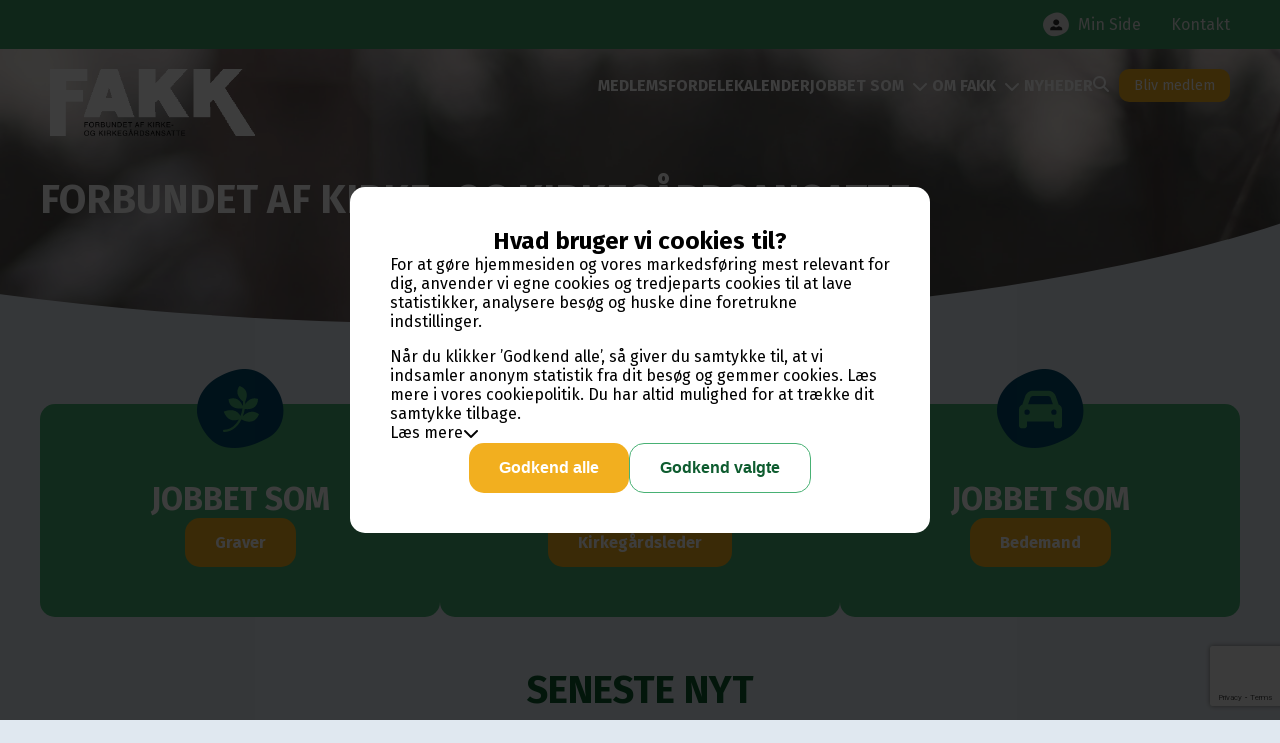

--- FILE ---
content_type: text/html; charset=utf-8
request_url: https://fakk.dk/
body_size: 87083
content:

<!DOCTYPE html>
<html class="no-js" lang="da" dir="ltr">
<head>
    <meta http-equiv="Content-Type" content="text/html; charset=UTF-8">

    <title>FAKK</title>
    <meta name="description" content="">
    <meta name="viewport" content="width=device-width, initial-scale=1.0, shrink-to-fit=no">
    <link rel="canonical" href="https://fakk.dk" />
    <link rel="icon" href="/media/g05bohvi/fakk_favicon.png">
    <link rel="stylesheet" href="/css/base.min.css?v=VKYOtbYXWAdeM86-JTHl6QgYIqcOGdIKzdaPgadJEx8">
    <link rel="stylesheet" href="/css/icomoon/icomoon.css" />

    <link rel="preconnect" href="https://fonts.googleapis.com">
    <link rel="preconnect" href="https://fonts.gstatic.com" crossorigin>
            <link href="https://fonts.googleapis.com/css2?family=Fira+Sans:wght@300;400;700&display=swap" rel="stylesheet">


    <style>
        body, input, textarea, .tooltiptext {
            font-family: Fira Sans, sans-serif;
            line-height: normal;
        }

        :root {
            --primary-color: #48b174;
            --secondary-color: #e0e8f0;
            --tertiary-color: #004a6c;
            --alternative-color: ;
            --cta-color: #f2af1f;
            --text-color: #0e5c2f;
            --modified-primary-color: #48b174d9;
            --modified-tertiary-color: #004a6c20;
        }
        /* .p-c {
        color: #0e5c2f;
        border-color: #48b174;
        }

        .a-p-c {
        color: #48b174;
        border-color: #48b174;
        }

        .s-c {
        color: #e0e8f0;
        border-color: #e0e8f0;
        }

        .t-c, .rte-content ul li::before, .rte-content ol li::before, .rte-content li::marker {
        color: #004a6c;
        border-color: #004a6c;
        }

        .c-c, a {
        color: #f2af1f;
        border-color: #f2af1f;
        }

        .s-bg {
        background-color: #e0e8f0;
        }

        .t-bg {
        background-color: #004a6c;
        }

        .c-bg, .btn.primary, input[type=file]::file-selector-button {
        background-color: #f2af1f;
        }

        .t-b {
        border-color: #004a6c;
        }

        .t-bg-light {
        background-color: #004a6c20;
        }

        .underlined-header::after {
        background: #004a6c;
        }

        .radio-button-list input:checked + label, .radio-button-list input:hover + label, .p-bg, .p-bg-active.active, .p-bg-after:after, .p-bg-hover:hover, .umbraco-forms-field.multiplechoice input[type=checkbox]:checked + label:before, .umbraco-forms-field.singlechoice input[type=radio]:checked + label:before, .umbraco-forms-field.quizspørgsmål input[type=radio]:checked + label:before, .is-selected .pika-button.pika-day, .pika-button.pika-day:hover, hr {
        background-color: #48b174;
        }

        .checkbox:has(input.checked) label:before {
        background-color: #48b174;
        }

        .splide__pagination__page.is-active {
        background-color: #48b174 !important;
        }

        .p-bg-light {
        background-color: #48b174d9;
        }

        .checkbox input[type="checkbox"]:checked + .indicator::before {
        background-color: #48b174;
        border-color: #48b174;
        }

        .p-border-c, .checkbox input[type="checkbox"] + .indicator::before, .checkbox label:before, .umbraco-forms-field.checkbox label:before, .umbraco-forms-field.multiplechoice label:before, .umbraco-forms-form input, .umbraco-forms-form textarea {
        border-color: #48b174;
        }

        .p-c-active.active, .p-c-after:after, .rte-content table, .umbraco-forms-fieldset legend, .umbraco-forms-field h2, .umbraco-forms-field h3, .umbraco-forms-field.singlechoice label, .umbraco-forms-field.quizspørgsmål label, .umbraco-forms-form input, .umbraco-forms-form textarea {
        color: #0e5c2f;
        }

        .c-bg-after.active:after {
        background-color: #f2af1f;
        }

        .c-c-active.active {
        color: #f2af1f;
        }

        .c-border-c {
        border-color: #f2af1f;
        }

        .t-bg-after:after {
        background-color: #004a6c;
        }

        .a-bg {
            background-color: ;
        }

        .a-c {
            color: ;
        }

        .rounded-borders {
            border-radius: 15px;
        }

        input, textarea, select, .umbraco-forms-label, .umbraco-forms-tooltip, .umbraco-forms-field-wrapper:has(.datepickerfield):before, button.pika-button, .pika-lendar, .pika-lendar .pika-table th {
        border-color: #0e5c2f;
        color: #0e5c2f;
        }

        input:focus-visible, textarea:focus-visible {
        outline-color: #0e5c2f;
        } */
    </style>
            <meta property="og:type" content="website" />
            <meta property="og:locale" content="da_DK" />
            <meta property="og:url" content="https://fakk.dk" />
            <meta property="og:title" content="FAKK" />
            <meta property="og:description" content="" />
            <meta property="og:image" content="" />

    <script src="https://code.jquery.com/jquery-3.6.1.min.js"
    integrity="sha256-o88AwQnZB+VDvE9tvIXrMQaPlFFSUTR+nldQm1LuPXQ="
    crossorigin="anonymous"></script>

    <!-- Start of Sleeknote signup and lead generation tool - www.sleeknote.com -->
    <script id='sleeknoteScript' type='text/javascript'>
    </script>


    <script async="async" src="/App_Plugins/UmbracoForms/assets/aspnet-client-validation/dist/aspnet-validation.min.js?v=16.2.0" type="application/javascript"></script>
</head>
<body class="homePage s-bg rounded-style">
    <!-- Google Tag Manager (noscript) -->
    <!-- End Google Tag Manager (noscript) -->

    




<header class="has-transparent-bar ">

    <nav class="outer-nav">
        <nav class="top-menu-bar">
            <ul>
                    <li class="">
                        <a class="with-icon " href="/min-side/">
                                    <div class="organic-circle organic-circle-1">
                                        <span class="icon-organic-circle"></span>
                                        <div class="overlay-icon overlay-image">
                                            <img alt="Person ikon" src="/media/lvwdul1o/person-svgrepo-com.svg">
                                        </div>
                                    </div>
Min Side                        </a>
                    </li>
                    <li class="">
                        <a class=" " href="/kontakt/">
Kontakt                        </a>
                    </li>
            </ul>
        </nav>
        <nav class="navigation-bar p-bg-active navigation-bar-transparent ">
            <div class="navigation-bar-inner">
                <a class="navigation-bar-logo" href="/">
                    <img alt="Logo" src="/media/5lalbt0n/fakk-hvid-logo.png" style="max-width: 205px;" />
                </a>

                <div class="organic-circle organic-circle-1 search-area-close-btn">
                    <span class="icon-organic-circle s-c"></span>
                    <div class="overlay-icon">
                        <span class="organic-circle-inner-icon icon-cross a-p-c"></span>
                    </div>
                </div>

                    <div class="navigation-bar-menu">
                        <ul>
                                <li>
                                    <a href="/medlemsfordele/" class=" navigation-bar-menu-item" data-index="0" data-submenu="false">
                                        Medlemsfordele
                                    </a>
                                </li>
                                <li>
                                    <a href="/kalender/" class=" navigation-bar-menu-item" data-index="1" data-submenu="false">
                                        Kalender
                                    </a>
                                </li>
                                <li>
                                    <a href="/jobbet-som/" class=" navigation-bar-menu-item" data-index="2" data-submenu="true">
                                        Jobbet som
                                            <span class="icon-chevron-down navigation-menu-icon"></span>
                                    </a>
                                </li>
                                <li>
                                    <a href="/om-fakk/" class=" navigation-bar-menu-item" data-index="3" data-submenu="true">
                                        Om FAKK
                                            <span class="icon-chevron-down navigation-menu-icon"></span>
                                    </a>
                                </li>
                                <li>
                                    <a href="/nyheder/" class=" navigation-bar-menu-item" data-index="4" data-submenu="false">
                                        Nyheder
                                    </a>
                                </li>
                                <li class="menu-search-icon"><span class="icon-search"></span></li>
                                <li class="menu-bliv-medlem-btn"><a class="btn c-bg" href="/bliv-medlem-fakk/">Bliv medlem</a></li>

                        </ul>
                    
                    </div>
            </div>
                <div class="search-area p-bg">
                    <form method="get" action="/soegning/">
                        <input name="s" placeholder="Hvad vil du søge efter?" />
                        <button class="btn c-bg" type="submit">Søg</button>
                    </form>
                </div>
                    <div class="sub-menu" data-index="2">
                        <div class="sub-menu-inner ">
                                <div class="sub-menu-item">
                                    <a href="/jobbet-som/graver/">Graver</a>
                                </div>
                                <div class="sub-menu-item">
                                    <a href="/jobbet-som/kirkegaardsleder/">Kirkeg&#xE5;rdsleder</a>
                                </div>
                                <div class="sub-menu-item">
                                    <a href="/jobbet-som/bedemand/">Bedemand</a>
                                </div>
                                <div class="sub-menu-item">
                                    <a href="/jobbet-som/stillingsannoncer/">Stillingsannoncer</a>
                                </div>
                                <div class="sub-menu-item">
                                    <a href="/jobbet-som/oplysningsskema-til-loenforhandling/">Oplysningsskema til l&#xF8;nforhandling</a>
                                </div>
                                <div class="sub-menu-item">
                                    <a href="/jobbet-som/gode-raad-til-din-loenforhandling/">Gode r&#xE5;d til din l&#xF8;nforhandling</a>
                                </div>
                        </div>
                    </div>
                    <div class="sub-menu" data-index="3">
                        <div class="sub-menu-inner ">
                                <div class="sub-menu-item">
                                    <a href="/om-fakk/hovedbestyrelsen/">Hovedbestyrelsen</a>
                                </div>
                                <div class="sub-menu-item">
                                    <a href="/om-fakk/forretningsudvalget/">Forretningsudvalget</a>
                                </div>
                                <div class="sub-menu-item">
                                    <a href="/om-fakk/kursusudvalget/">Kursusudvalget</a>
                                </div>
                                <div class="sub-menu-item">
                                    <a href="/om-fakk/budgetudvalget/">Budgetudvalget</a>
                                </div>
                                <div class="sub-menu-item">
                                    <a href="/om-fakk/redaktionsudvalget/">Redaktionsudvalget</a>
                                </div>
                                <div class="sub-menu-item">
                                    <a href="/om-fakk/afdelinger/">Afdelinger</a>
                                </div>
                                <div class="sub-menu-item">
                                    <a href="/om-fakk/vedtaegter/">Vedt&#xE6;gter</a>
                                </div>
                                <div class="sub-menu-item">
                                    <a href="/om-fakk/tillidsrepraesentanter/">Tillidsrepr&#xE6;sentanter</a>
                                </div>
                        </div>
                    </div>
        </nav>
    </nav>
    <div class="mobile-top-menu s-bg">
        <ul>
            <li>
                <a class="p-c" href="/bliv-medlem-fakk/">
                    Bliv medlem
                </a>
            </li>
            <li>
                <a class="p-c" href="/om-fakk/">
                    Om FAKK
                </a>
            </li>
        </ul>
    </div>

    <div class="mobile-menu p-bg">
        <div class="mobile-menu-inner">
            <div class="navigation-bar-logo">
                <a href="/"><img alt="Logo" src="/media/5lalbt0n/fakk-hvid-logo.png"></a>
            </div>
            <div class="mobile-menu-search">
                <form method="get" action="/soegning/">
                    <input name="s" placeholder="Hvad vil du søge efter?" />
                    <span class="icon-search icon"></span>
                </form>
            </div>
            <ul>
                    <li class="mobile-menu-item">
                        <a href="/medlemsfordele/" class=" navigation-bar-menu-item" data-index="0" data-submenu="false">
                            Medlemsfordele
                        </a>
                    </li>
                    <li class="mobile-menu-item">
                        <a href="/kalender/" class=" navigation-bar-menu-item" data-index="1" data-submenu="false">
                            Kalender
                        </a>
                    </li>
                    <li class="mobile-menu-item">
                        <a href="/jobbet-som/" class=" navigation-bar-menu-item" data-index="2" data-submenu="true">
                            Jobbet som
                                <span class="icon-chevron-down navigation-menu-icon"></span>
                        </a>
                            <ul class="mobile-sub-menu c-border-c">
                                    <li class="sub-menu-item ">
                                        <a href="/jobbet-som/graver/">Graver</a>
                                    </li>
                                    <li class="sub-menu-item ">
                                        <a href="/jobbet-som/kirkegaardsleder/">Kirkeg&#xE5;rdsleder</a>
                                    </li>
                                    <li class="sub-menu-item ">
                                        <a href="/jobbet-som/bedemand/">Bedemand</a>
                                    </li>
                                    <li class="sub-menu-item ">
                                        <a href="/jobbet-som/stillingsannoncer/">Stillingsannoncer</a>
                                    </li>
                                    <li class="sub-menu-item ">
                                        <a href="/jobbet-som/oplysningsskema-til-loenforhandling/">Oplysningsskema til l&#xF8;nforhandling</a>
                                    </li>
                                    <li class="sub-menu-item ">
                                        <a href="/jobbet-som/gode-raad-til-din-loenforhandling/">Gode r&#xE5;d til din l&#xF8;nforhandling</a>
                                    </li>
                            </ul>
                    </li>
                    <li class="mobile-menu-item">
                        <a href="/om-fakk/" class=" navigation-bar-menu-item" data-index="3" data-submenu="true">
                            Om FAKK
                                <span class="icon-chevron-down navigation-menu-icon"></span>
                        </a>
                            <ul class="mobile-sub-menu c-border-c">
                                    <li class="sub-menu-item ">
                                        <a href="/om-fakk/hovedbestyrelsen/">Hovedbestyrelsen</a>
                                    </li>
                                    <li class="sub-menu-item ">
                                        <a href="/om-fakk/forretningsudvalget/">Forretningsudvalget</a>
                                    </li>
                                    <li class="sub-menu-item ">
                                        <a href="/om-fakk/kursusudvalget/">Kursusudvalget</a>
                                    </li>
                                    <li class="sub-menu-item ">
                                        <a href="/om-fakk/budgetudvalget/">Budgetudvalget</a>
                                    </li>
                                    <li class="sub-menu-item ">
                                        <a href="/om-fakk/redaktionsudvalget/">Redaktionsudvalget</a>
                                    </li>
                                    <li class="sub-menu-item ">
                                        <a href="/om-fakk/afdelinger/">Afdelinger</a>
                                    </li>
                                    <li class="sub-menu-item ">
                                        <a href="/om-fakk/vedtaegter/">Vedt&#xE6;gter</a>
                                    </li>
                                    <li class="sub-menu-item ">
                                        <a href="/om-fakk/tillidsrepraesentanter/">Tillidsrepr&#xE6;sentanter</a>
                                    </li>
                            </ul>
                    </li>
                    <li class="mobile-menu-item">
                        <a href="/nyheder/" class=" navigation-bar-menu-item" data-index="4" data-submenu="false">
                            Nyheder
                        </a>
                    </li>
                    <li class="menu-bliv-medlem-btn"><a class="btn c-bg" href="/bliv-medlem-fakk/">Bliv medlem</a></li>
            </ul>
            
            <ul class="mobile-extra-menu">
                    <li>
                        <a href="/kontakt/">
                            Kontakt
                        </a>
                    </li>
                    <li>
                        <a href="/min-side/">
                            Min Side
                                <div class="organic-circle organic-circle-1">
                                    <span class="icon-organic-circle"></span>
                                    <div class="overlay-icon overlay-image p-bg" style="-webkit-mask-image: url(/media/lvwdul1o/person-svgrepo-com.svg);mask-image: url(/media/lvwdul1o/person-svgrepo-com.svg);">
                                    </div>
                                </div>
                        </a>
                    </li>
            </ul>
            
            
            <div class="mobile-menu-bottom p-bg">
                <div class="organic-circle organic-circle-1">
                    <span class="icon-organic-circle"></span>
                    <div class="overlay-icon">
                        <span class="organic-circle-inner-icon icon-cross c-c"></span>
                    </div>
                </div> Luk
            </div>
        </div>
    </div>
</header>


    <div class="shadow-overlay"></div>
    <div class="menu-shadow-overlay"></div>
    <div class="loading-spinner p-c">
        <div class="lds-roller"><div></div><div></div><div></div><div></div><div></div><div></div><div></div><div></div></div>
    </div>
    <main aria-label="Sideindhold" class="main-content-transparent-header">
        





<div id="" class="component-hero-section  curved-bottom" style='background-image: url(); background-position-x: center; background-position-y: center'>
    <div class="hero-section-overlay" style="background: rgba(238, 238, 238, 0.14)"></div>
        <div class="hero-section-video-background">
            <video src="/media/sh4ktp1v/serviceforbundet_video_graver.mp4" autoplay loop muted preload="auto"></video>
        </div>
    <div class="component-hero-section-content container">
        <div class="component-hero-section-content-inner" style="max-width:100%;">
            <h3 class="pre-title"></h3>
            <h2 class="title ">Forbundet af kirke- og kirkeg&#xE5;rdsansatte</h2>

            <div class="hero-section-buttons">
            </div>

        </div>
        
    </div>
</div>






<div class="component-row-container container  ">
    


<div id="" class="component-single-teaser-icon container color-theme has-icon">
    <div class="single-teaser-icon">
        <div class="organic-circle organic-circle-1">
            <span class="icon-organic-circle"></span>
            <div class="overlay-icon overlay-image colored" style="-webkit-mask-image: url(/media/5d5lzptg/pagelines.svg);mask-image: url(/media/5d5lzptg/pagelines.svg);">
            </div>
        </div>
    </div>
    <h2 class="title ">Jobbet som</h2>
    <div class="text "></div>


        <div class="buttons">
                <a class="btn cta-btn c-bg" href="/jobbet-som/graver/">Graver</a>

        </div>
</div>

<div id="" class="component-single-teaser-icon container color-theme has-icon">
    <div class="single-teaser-icon">
        <div class="organic-circle organic-circle-1">
            <span class="icon-organic-circle"></span>
            <div class="overlay-icon overlay-image colored" style="-webkit-mask-image: url(/media/5tabv5y3/church-solid.svg);mask-image: url(/media/5tabv5y3/church-solid.svg);">
            </div>
        </div>
    </div>
    <h2 class="title ">Jobbet som</h2>
    <div class="text "></div>


        <div class="buttons">
                <a class="btn cta-btn c-bg" href="/jobbet-som/kirkegaardsleder/">Kirkeg&#xE5;rdsleder</a>

        </div>
</div>

<div id="" class="component-single-teaser-icon container color-theme has-icon">
    <div class="single-teaser-icon">
        <div class="organic-circle organic-circle-1">
            <span class="icon-organic-circle"></span>
            <div class="overlay-icon overlay-image colored" style="-webkit-mask-image: url(/media/4jdcrn1k/car-solid.svg);mask-image: url(/media/4jdcrn1k/car-solid.svg);">
            </div>
        </div>
    </div>
    <h2 class="title ">Jobbet som</h2>
    <div class="text "></div>


        <div class="buttons">
                <a class="btn cta-btn c-bg" href="/jobbet-som/bedemand/">Bedemand</a>

        </div>
</div>
</div>


<div id="" class="component-news-teaser container">
	<h2 class="title p-c">Seneste nyt</h2>
    
	<div class="news-article-related-news">
		<div class="related-news-inner news-archive-list">
				<div class="news-archive-item">
					<div class="news-item-image">
							<a href="/nyheder/2024-01-21-faa-indflydelse-i-din-fagforening-kom-til-generalforsamling/"><img alt="Billede til nyheden Seneste nyt" class="lazyload" data-srcset="/media/azsdrh4p/fakk-03-husk-generalforsamlingen.jpg?rxy=0.5016087407290036,0.22402854954458304&amp;width=160&amp;height=149&amp;format=webp&amp;quality=90&amp;v=1dbfbea5ab59410 160w,/media/azsdrh4p/fakk-03-husk-generalforsamlingen.jpg?rxy=0.5016087407290036,0.22402854954458304&amp;width=320&amp;height=297&amp;format=webp&amp;quality=90&amp;v=1dbfbea5ab59410 320w,/media/azsdrh4p/fakk-03-husk-generalforsamlingen.jpg?rxy=0.5016087407290036,0.22402854954458304&amp;width=323&amp;height=300&amp;format=webp&amp;quality=90&amp;v=1dbfbea5ab59410 323w,/media/azsdrh4p/fakk-03-husk-generalforsamlingen.jpg?rxy=0.5016087407290036,0.22402854954458304&amp;width=480&amp;height=446&amp;format=webp&amp;quality=90&amp;v=1dbfbea5ab59410 480w,/media/azsdrh4p/fakk-03-husk-generalforsamlingen.jpg?rxy=0.5016087407290036,0.22402854954458304&amp;width=640&amp;height=594&amp;format=webp&amp;quality=90&amp;v=1dbfbea5ab59410 640w,/media/azsdrh4p/fakk-03-husk-generalforsamlingen.jpg?rxy=0.5016087407290036,0.22402854954458304&amp;width=800&amp;height=743&amp;format=webp&amp;quality=90&amp;v=1dbfbea5ab59410 800w,/media/azsdrh4p/fakk-03-husk-generalforsamlingen.jpg?rxy=0.5016087407290036,0.22402854954458304&amp;width=960&amp;height=892&amp;format=webp&amp;quality=90&amp;v=1dbfbea5ab59410 960w" srcset="/media/azsdrh4p/fakk-03-husk-generalforsamlingen.jpg?rxy=0.5016087407290036,0.22402854954458304&amp;width=160&amp;height=160&amp;format=webp&amp;quality=40&amp;v=1dbfbea5ab59410 160w,/media/azsdrh4p/fakk-03-husk-generalforsamlingen.jpg?rxy=0.5016087407290036,0.22402854954458304&amp;width=250&amp;height=250&amp;format=webp&amp;quality=40&amp;v=1dbfbea5ab59410 250w,/media/azsdrh4p/fakk-03-husk-generalforsamlingen.jpg?rxy=0.5016087407290036,0.22402854954458304&amp;width=320&amp;height=320&amp;format=webp&amp;quality=40&amp;v=1dbfbea5ab59410 320w,/media/azsdrh4p/fakk-03-husk-generalforsamlingen.jpg?rxy=0.5016087407290036,0.22402854954458304&amp;width=480&amp;height=480&amp;format=webp&amp;quality=40&amp;v=1dbfbea5ab59410 480w,/media/azsdrh4p/fakk-03-husk-generalforsamlingen.jpg?rxy=0.5016087407290036,0.22402854954458304&amp;width=640&amp;height=640&amp;format=webp&amp;quality=40&amp;v=1dbfbea5ab59410 640w,/media/azsdrh4p/fakk-03-husk-generalforsamlingen.jpg?rxy=0.5016087407290036,0.22402854954458304&amp;width=800&amp;height=800&amp;format=webp&amp;quality=40&amp;v=1dbfbea5ab59410 800w,/media/azsdrh4p/fakk-03-husk-generalforsamlingen.jpg?rxy=0.5016087407290036,0.22402854954458304&amp;width=960&amp;height=960&amp;format=webp&amp;quality=40&amp;v=1dbfbea5ab59410 960w" data-sizes="auto" /></a>

							<a class="news-topic-tag t-bg a-p-c" href="?t=Faglig">Faglig</a>
					</div>
					<div class="news-item-content">
						<div class="news-item-date p-c">09. jan. 2026</div>
						<h3><a href="/nyheder/2024-01-21-faa-indflydelse-i-din-fagforening-kom-til-generalforsamling/" class="p-c">F&#xE5; indflydelse i din fagforening &#x2013; kom til generalforsamling</a></h3>
					</div>
				</div>
				<div class="news-archive-item">
					<div class="news-item-image">
							<a href="/nyheder/2025-12-19-interesseret-i-naturpleje-og-baeredygtighed-se-to-nye-kurser/"><img alt="Billede til nyheden Seneste nyt" class="lazyload" data-srcset="/media/3z1g3kgb/fakk-kurser-naturpleje-baeredygtighed.jpg?width=160&amp;height=149&amp;format=webp&amp;quality=90&amp;v=1dc70ec0ff4da90 160w,/media/3z1g3kgb/fakk-kurser-naturpleje-baeredygtighed.jpg?width=320&amp;height=297&amp;format=webp&amp;quality=90&amp;v=1dc70ec0ff4da90 320w,/media/3z1g3kgb/fakk-kurser-naturpleje-baeredygtighed.jpg?width=323&amp;height=300&amp;format=webp&amp;quality=90&amp;v=1dc70ec0ff4da90 323w,/media/3z1g3kgb/fakk-kurser-naturpleje-baeredygtighed.jpg?width=480&amp;height=446&amp;format=webp&amp;quality=90&amp;v=1dc70ec0ff4da90 480w,/media/3z1g3kgb/fakk-kurser-naturpleje-baeredygtighed.jpg?width=640&amp;height=594&amp;format=webp&amp;quality=90&amp;v=1dc70ec0ff4da90 640w,/media/3z1g3kgb/fakk-kurser-naturpleje-baeredygtighed.jpg?width=800&amp;height=743&amp;format=webp&amp;quality=90&amp;v=1dc70ec0ff4da90 800w,/media/3z1g3kgb/fakk-kurser-naturpleje-baeredygtighed.jpg?width=960&amp;height=892&amp;format=webp&amp;quality=90&amp;v=1dc70ec0ff4da90 960w" srcset="/media/3z1g3kgb/fakk-kurser-naturpleje-baeredygtighed.jpg?width=160&amp;height=160&amp;format=webp&amp;quality=40&amp;v=1dc70ec0ff4da90 160w,/media/3z1g3kgb/fakk-kurser-naturpleje-baeredygtighed.jpg?width=250&amp;height=250&amp;format=webp&amp;quality=40&amp;v=1dc70ec0ff4da90 250w,/media/3z1g3kgb/fakk-kurser-naturpleje-baeredygtighed.jpg?width=320&amp;height=320&amp;format=webp&amp;quality=40&amp;v=1dc70ec0ff4da90 320w,/media/3z1g3kgb/fakk-kurser-naturpleje-baeredygtighed.jpg?width=480&amp;height=480&amp;format=webp&amp;quality=40&amp;v=1dc70ec0ff4da90 480w,/media/3z1g3kgb/fakk-kurser-naturpleje-baeredygtighed.jpg?width=640&amp;height=640&amp;format=webp&amp;quality=40&amp;v=1dc70ec0ff4da90 640w,/media/3z1g3kgb/fakk-kurser-naturpleje-baeredygtighed.jpg?width=800&amp;height=800&amp;format=webp&amp;quality=40&amp;v=1dc70ec0ff4da90 800w,/media/3z1g3kgb/fakk-kurser-naturpleje-baeredygtighed.jpg?width=960&amp;height=960&amp;format=webp&amp;quality=40&amp;v=1dc70ec0ff4da90 960w" data-sizes="auto" /></a>

							<a class="news-topic-tag t-bg a-p-c" href="?t=Uddannelse">Uddannelse</a>
					</div>
					<div class="news-item-content">
						<div class="news-item-date p-c">19. dec. 2025</div>
						<h3><a href="/nyheder/2025-12-19-interesseret-i-naturpleje-og-baeredygtighed-se-to-nye-kurser/" class="p-c">Interesseret i naturpleje og b&#xE6;redygtighed? Se to nye kurser</a></h3>
					</div>
				</div>
				<div class="news-archive-item">
					<div class="news-item-image">
							<a href="/nyheder/2025-12-04-folkekirken-paa-vej-mod-ny-aktiv-beredskabsrolle/"><img alt="Billede til nyheden Seneste nyt" class="lazyload" data-srcset="/media/iradf1f3/dkt-forslag-ny-beredskabsrolle.jpg?width=160&amp;height=149&amp;format=webp&amp;quality=90&amp;v=1dc6539065be820 160w,/media/iradf1f3/dkt-forslag-ny-beredskabsrolle.jpg?width=320&amp;height=297&amp;format=webp&amp;quality=90&amp;v=1dc6539065be820 320w,/media/iradf1f3/dkt-forslag-ny-beredskabsrolle.jpg?width=323&amp;height=300&amp;format=webp&amp;quality=90&amp;v=1dc6539065be820 323w,/media/iradf1f3/dkt-forslag-ny-beredskabsrolle.jpg?width=480&amp;height=446&amp;format=webp&amp;quality=90&amp;v=1dc6539065be820 480w,/media/iradf1f3/dkt-forslag-ny-beredskabsrolle.jpg?width=640&amp;height=594&amp;format=webp&amp;quality=90&amp;v=1dc6539065be820 640w,/media/iradf1f3/dkt-forslag-ny-beredskabsrolle.jpg?width=800&amp;height=743&amp;format=webp&amp;quality=90&amp;v=1dc6539065be820 800w,/media/iradf1f3/dkt-forslag-ny-beredskabsrolle.jpg?width=960&amp;height=892&amp;format=webp&amp;quality=90&amp;v=1dc6539065be820 960w" srcset="/media/iradf1f3/dkt-forslag-ny-beredskabsrolle.jpg?width=160&amp;height=160&amp;format=webp&amp;quality=40&amp;v=1dc6539065be820 160w,/media/iradf1f3/dkt-forslag-ny-beredskabsrolle.jpg?width=250&amp;height=250&amp;format=webp&amp;quality=40&amp;v=1dc6539065be820 250w,/media/iradf1f3/dkt-forslag-ny-beredskabsrolle.jpg?width=320&amp;height=320&amp;format=webp&amp;quality=40&amp;v=1dc6539065be820 320w,/media/iradf1f3/dkt-forslag-ny-beredskabsrolle.jpg?width=480&amp;height=480&amp;format=webp&amp;quality=40&amp;v=1dc6539065be820 480w,/media/iradf1f3/dkt-forslag-ny-beredskabsrolle.jpg?width=640&amp;height=640&amp;format=webp&amp;quality=40&amp;v=1dc6539065be820 640w,/media/iradf1f3/dkt-forslag-ny-beredskabsrolle.jpg?width=800&amp;height=800&amp;format=webp&amp;quality=40&amp;v=1dc6539065be820 800w,/media/iradf1f3/dkt-forslag-ny-beredskabsrolle.jpg?width=960&amp;height=960&amp;format=webp&amp;quality=40&amp;v=1dc6539065be820 960w" data-sizes="auto" /></a>

							<a class="news-topic-tag t-bg a-p-c" href="?t=Arbejdsmilj&#xF8;">Arbejdsmilj&#xF8;</a>
					</div>
					<div class="news-item-content">
						<div class="news-item-date p-c">04. dec. 2025</div>
						<h3><a href="/nyheder/2025-12-04-folkekirken-paa-vej-mod-ny-aktiv-beredskabsrolle/" class="p-c">Folkekirken p&#xE5; vej mod ny aktiv beredskabsrolle</a></h3>
					</div>
				</div>
		</div>
	</div>

		<div class="news-teaser-button">
			<a class="btn transparent-btn p-c" href="/nyheder/">Alle nyheder</a>
		</div>
</div>

<div id="" class="component-single-teaser container rounded-borders">
    <div class="single-teaser-inner color-theme">
        <div class="single-teaser-first">
            <h2 class="title no-hyphens">Vil du have alle vores seneste nyheder direkte i din indbakke?</h2>
            <div class="single-teaser-content rte-content"></div>
        </div>
            <div class="single-teaser-second">
                <div class="single-teaser-buttons">
                        <div class="single-teaser-button">
                            <a class="btn cta-btn" href="/om-fakk/tilmeld-nyhedsbrev/">Tilmeld nyhedsbrev</a>
                        </div>
                </div>
            </div>
    </div>
</div>

<div id="" class="component-single-teaser-wimage container theme-color">
        <div class="single-teaser-image " style="background: url(/media/plejetqj/birkelunden.jpg); background-size: cover">
            <img alt="Single teaser billede" class="lazyload" style="visibility:hidden;" data-srcset="/media/plejetqj/birkelunden.jpg?width=160&amp;height=149&amp;format=webp&amp;quality=90&amp;v=1da59cc1ba7c070 160w,/media/plejetqj/birkelunden.jpg?width=320&amp;height=297&amp;format=webp&amp;quality=90&amp;v=1da59cc1ba7c070 320w,/media/plejetqj/birkelunden.jpg?width=323&amp;height=300&amp;format=webp&amp;quality=90&amp;v=1da59cc1ba7c070 323w,/media/plejetqj/birkelunden.jpg?width=480&amp;height=446&amp;format=webp&amp;quality=90&amp;v=1da59cc1ba7c070 480w,/media/plejetqj/birkelunden.jpg?width=640&amp;height=594&amp;format=webp&amp;quality=90&amp;v=1da59cc1ba7c070 640w,/media/plejetqj/birkelunden.jpg?width=800&amp;height=743&amp;format=webp&amp;quality=90&amp;v=1da59cc1ba7c070 800w,/media/plejetqj/birkelunden.jpg?width=960&amp;height=892&amp;format=webp&amp;quality=90&amp;v=1da59cc1ba7c070 960w" srcset="/media/plejetqj/birkelunden.jpg?width=160&amp;height=160&amp;format=webp&amp;quality=40&amp;v=1da59cc1ba7c070 160w,/media/plejetqj/birkelunden.jpg?width=250&amp;height=250&amp;format=webp&amp;quality=40&amp;v=1da59cc1ba7c070 250w,/media/plejetqj/birkelunden.jpg?width=320&amp;height=320&amp;format=webp&amp;quality=40&amp;v=1da59cc1ba7c070 320w,/media/plejetqj/birkelunden.jpg?width=480&amp;height=480&amp;format=webp&amp;quality=40&amp;v=1da59cc1ba7c070 480w,/media/plejetqj/birkelunden.jpg?width=640&amp;height=640&amp;format=webp&amp;quality=40&amp;v=1da59cc1ba7c070 640w,/media/plejetqj/birkelunden.jpg?width=800&amp;height=800&amp;format=webp&amp;quality=40&amp;v=1da59cc1ba7c070 800w,/media/plejetqj/birkelunden.jpg?width=960&amp;height=960&amp;format=webp&amp;quality=40&amp;v=1da59cc1ba7c070 960w" data-sizes="auto" />
        </div>
    <div class="single-teaser-content  ">
        <h3 class="title">Jobs&#xF8;gende?</h3>
        <div class="single-teaser-description rte-content"><p>Se her ledige stillingsannoncer inden for dit fag</p></div>
            <div class="single-teaser-button">
                <a class="btn cta-btn" href="/jobbet-som/stillingsannoncer/">Stillingsannoncer</a>
            </div>
    </div>
</div>
<div id="" class="component-contact-section container">
    <div class="tabs contact-block p-c">
        <h2 class="t-bg-after"></h2>
        <div class="tab-links">
            <div class="tab-link p-bg-after active" data-tab-click="0">Ring til os</div>
            <div class="tab-link p-bg-after" data-tab-click="1">Skriv til os</div>
                <div class="tab-link p-bg-after" data-tab-click="2">Der er mange der ringer til os!</div>
        </div>

        <div class="tab-content call-us-tab" data-tab="0">
            <div class="call-us-content">
                <div class="contact-top-text">Har du et sp&#xF8;rgsm&#xE5;l? Vi sidder klar ved telefonerne til at hj&#xE6;lpe dig.</div>
                        <div class="contact-phone-number">
                            <a class="c-c" href="tel:75 34 17 77">
                                <div class="organic-circle organic-circle-1">
                                    <span class="icon-organic-circle"></span>
                                    <div class="overlay-icon">
                                        <span class="organic-circle-inner-icon icon-phone"></span>
                                    </div>
                                </div>75 34 17 77
                            </a>
                        </div>
                    <div class="opening-hours">
                        <div class="opening-hours-today"><b>Åbningstid: </b>I dag 9.00 - 15.00<span class="icon-chevron-down"></span></div>
                        <div class="opening-hours-week">
                            <div class="">Mandag: 9.00 - 15:00</div>
                            <div class="">Tirsdag: 9.00 - 15.00</div>
                            <div class="">Onsdag: 9.00 - 15.00</div>
                            <div class="">Torsdag: 9.00 - 15.00</div>
                            <div class="">Fredag: 9.00 - 15.00</div>
                            <div class="">Lørdag: LUKKET</div>
                            <div class="">Søndag: LUKKET</div>
                        </div>
                    </div>

                    <button class="contact-call-me-button btn transparent-btn open-modal p-c" data-modal="contact-call-me">Bliv ringet op</button>
                    <div data-modal="contact-call-me" class="modal contact-call-me">
                        <div class="organic-circle organic-circle-1 close-modal">
                            <span class="icon-organic-circle p-c"></span>
                            <div class="overlay-icon">
                                <span class="organic-circle-inner-icon icon-cross"></span>
                            </div>
                        </div>

                        






<div id="umbraco_form_f3452823c7ad455ab069ff0810d2a841" class="umbraco-forms-form fakkringosop umbraco-forms-Standard">

<form action="/" enctype="multipart/form-data" id="form52e425543cf249f6b6678c273e7fa2de" method="post"><input data-val="true" data-val-required="The FormId field is required." name="FormId" type="hidden" value="f3452823-c7ad-455a-b069-ff0810d2a841" /><input data-val="true" data-val-required="The FormName field is required." name="FormName" type="hidden" value="FAKK - Ring os op" /><input data-val="true" data-val-required="The RecordId field is required." name="RecordId" type="hidden" value="00000000-0000-0000-0000-000000000000" /><input name="PreviousClicked" type="hidden" value="" /><input name="Theme" type="hidden" value="Standard" /><input name="RedirectToPageId" type="hidden" value="" />        <input type="hidden" name="FormStep" value="0" />
        <input type="hidden" name="RecordState" value="CfDJ8AzZE-dKnRdEoYLSUNNEdSJKtr8gzLuqRrsHHVUtFVaqCMq0nPbxGuVyCcQp10L8rvt__EMGraNgWSI0LC4tdXtOdN0Kav9xfcg4XM_CKIMhkXELew90IZVqKmxkeci4Pw" />




<div class="umbraco-forms-page" id="9feca50f-a857-4a0c-93d6-634b06d60f9a">


            <h4 class="umbraco-forms-caption p-c">Bliv ringet op</h4>
            <input type="hidden" id="IsOnLastStep" value="true">
            <fieldset class="umbraco-forms-fieldset" id="20150edb-2b09-40de-9889-be1a59ed0a95">


                <div class="row-fluid">

                        <div class="umbraco-forms-container col-md-12">

                                        <div class=" umbraco-forms-field name shortanswer mandatory ">

                                                <label for="53843e0e-4901-4e17-93ae-029ae5ef5a1a" class="umbraco-forms-label">
Navn            <span class="umbraco-forms-indicator">*</span>
                                                </label>

        <div class="umbraco-forms-field-wrapper">

            <input type="text" name="53843e0e-4901-4e17-93ae-029ae5ef5a1a" id="53843e0e-4901-4e17-93ae-029ae5ef5a1a" data-umb="53843e0e-4901-4e17-93ae-029ae5ef5a1a" class="text calculator-onchange " value="" maxlength="255"
        data-val="true"  data-val-required="Indtast venligst navn" aria-required="true" />

<span class="field-validation-valid" data-valmsg-for="53843e0e-4901-4e17-93ae-029ae5ef5a1a" data-valmsg-replace="true" role="alert"></span>
        </div>

                                        </div>
                                        <div class=" umbraco-forms-field phone shortanswer mandatory alternating ">

                                                <label for="c8c7a39f-6656-448c-9b2a-c3a7413ab843" class="umbraco-forms-label">
Telefonnummer            <span class="umbraco-forms-indicator">*</span>
                                                </label>

        <div class="umbraco-forms-field-wrapper">

            <input type="text" name="c8c7a39f-6656-448c-9b2a-c3a7413ab843" id="c8c7a39f-6656-448c-9b2a-c3a7413ab843" data-umb="c8c7a39f-6656-448c-9b2a-c3a7413ab843" class="text calculator-onchange " value="" maxlength="255"
        data-val="true"  data-val-required="Indtast venligst telefonnummer" aria-required="true"  data-val-regex="Telefonnummer har en ugyldig v&#xE6;rdi" data-val-regex-pattern="^(?:\d{8}|\+\d{10})$" />

<span class="field-validation-valid" data-valmsg-for="c8c7a39f-6656-448c-9b2a-c3a7413ab843" data-valmsg-replace="true" role="alert"></span>
        </div>

                                        </div>
                                        <div class=" umbraco-forms-field message longanswer mandatory ">

                                                <label for="c62957bd-8f77-4dbd-a69e-a517f53eb605" class="umbraco-forms-label">
Besked            <span class="umbraco-forms-indicator">*</span>
                                                </label>

        <div class="umbraco-forms-field-wrapper">

            
<textarea class=""
          name="c62957bd-8f77-4dbd-a69e-a517f53eb605"
          id="c62957bd-8f77-4dbd-a69e-a517f53eb605"
          data-umb="c62957bd-8f77-4dbd-a69e-a517f53eb605"
          rows="2"
          cols="20"
           data-val="true"  data-val-required="Indtast venligst en besked" aria-required="true" ></textarea>



<span class="field-validation-valid" data-valmsg-for="c62957bd-8f77-4dbd-a69e-a517f53eb605" data-valmsg-replace="true" role="alert"></span>
        </div>

                                        </div>
                                        <div class=" umbraco-forms-field captcha recaptchav3withscore mandatory alternating ">


        <div class="umbraco-forms-field-wrapper">

            

        <input type="hidden" id="06e46652-d384-4752-e825-47332421fa7b" name="g-recaptcha-response" />
        <div class="umbraco-forms-recaptcha-v3-config"
            style="display: none"
            data-id="06e46652-d384-4752-e825-47332421fa7b"
            data-site-key="6Lc4NYApAAAAAOAZbVKvePcz4TrnFw0lx29PtOYE"></div>


<span class="field-validation-valid" data-valmsg-for="06e46652-d384-4752-e825-47332421fa7b" data-valmsg-replace="true" role="alert"></span>
        </div>

                                        </div>
                                        <div class=" umbraco-forms-field spam spambeskyttelse ">

                                                <label for="e2541300-a7dc-4cf9-97ca-ff56e36c629c" class="umbraco-forms-label">
                                                </label>

        <div class="umbraco-forms-field-wrapper">

            
<input type="hidden" name="e2541300-a7dc-4cf9-97ca-ff56e36c629c" id="e2541300-a7dc-4cf9-97ca-ff56e36c629c" data-umb="e2541300-a7dc-4cf9-97ca-ff56e36c629c" class="hidden" value="20-01-2026 04:08:33" />

<span class="field-validation-valid" data-valmsg-for="e2541300-a7dc-4cf9-97ca-ff56e36c629c" data-valmsg-replace="true" role="alert"></span>
        </div>

                                        </div>

                        </div>
                </div>

            </fieldset>

    

    <div class="umbraco-forms-hidden" aria-hidden="true">
        <input type="text" name="f3452823c7ad455ab069ff0810d2a841" />
    </div>


    <div class="umbraco-forms-navigation row-fluid">

        <div class="col-md-12">
                <input type="submit"
                       class="btn primary c-bg"
                       value="Send"
                       name="__next"
                       data-form-navigate="next"
                       data-umb="submit-forms-form" />
        </div>
    </div>

</div>




<input name="__RequestVerificationToken" type="hidden" value="CfDJ8AzZE-dKnRdEoYLSUNNEdSKBr7OmAbJILZoMCoQyR3LyIK8A7QE1fjKPC6pMsvGRzUYU4JMwew30nly5K5piRg9TDCeavmyD3GdoF6CZ52nqTDVAuCwbJ3CnmqSM30okgojBZi-LJ64ImurRzJVQdTQ" /><input name="ufprt" type="hidden" value="CfDJ8AzZE-dKnRdEoYLSUNNEdSKu7lmMRAuUH0P4zKy4_gAXOZSJg8jbVMPYbPySO0ikyhwqgcTmo8B71mUYCGYYrDSVwp5lQ_Kt3lySENuDvugw_8pKs8FbacbYkCmACGFs4xQCpzhS7JqVlaQxRAgHxRE" /></form></div>




<div class="umbraco-forms-form-config umbraco-forms-hidden"
     data-id="f3452823c7ad455ab069ff0810d2a841"
     data-serialized-page-button-conditions="{}"
     data-serialized-fieldset-conditions="{}"
     data-serialized-field-conditions="{}"
     data-serialized-fields-not-displayed="{}"
     data-trigger-conditions-check-on="change"
     data-form-element-html-id-prefix=""
     data-disable-validation-dependency-check="true"
     data-serialized-validation-rules="[]"></div>



    <script defer="defer" src="https://www.google.com/recaptcha/api.js?render=6Lc4NYApAAAAAOAZbVKvePcz4TrnFw0lx29PtOYE&amp;v=16.2.0" type="application/javascript"></script><script defer="defer" src="/App_Plugins/UmbracoForms/Assets/recaptcha.v3.init.min.js?v=16.2.0" type="application/javascript"></script><script defer="defer" src="/App_Plugins/UmbracoForms/Assets/themes/default/umbracoforms.min.js?v=1&amp;v=16.2.0" type="application/javascript"></script>
    <link href="/App_Plugins/UmbracoForms/assets/defaultform.min.css?v=16.2.0" rel="stylesheet" />

                    </div>
            </div>

                <div class="call-us-image">
                    <img alt="Ring os op billede" class="lazyload" data-srcset="/media/f5pok3qp/uol-01-kontakt-mellem-jul-nytaar.jpg?width=160&amp;height=149&amp;format=webp&amp;quality=90&amp;v=1da5388ea4b9310 160w,/media/f5pok3qp/uol-01-kontakt-mellem-jul-nytaar.jpg?width=320&amp;height=297&amp;format=webp&amp;quality=90&amp;v=1da5388ea4b9310 320w,/media/f5pok3qp/uol-01-kontakt-mellem-jul-nytaar.jpg?width=323&amp;height=300&amp;format=webp&amp;quality=90&amp;v=1da5388ea4b9310 323w,/media/f5pok3qp/uol-01-kontakt-mellem-jul-nytaar.jpg?width=480&amp;height=446&amp;format=webp&amp;quality=90&amp;v=1da5388ea4b9310 480w,/media/f5pok3qp/uol-01-kontakt-mellem-jul-nytaar.jpg?width=640&amp;height=594&amp;format=webp&amp;quality=90&amp;v=1da5388ea4b9310 640w,/media/f5pok3qp/uol-01-kontakt-mellem-jul-nytaar.jpg?width=800&amp;height=743&amp;format=webp&amp;quality=90&amp;v=1da5388ea4b9310 800w,/media/f5pok3qp/uol-01-kontakt-mellem-jul-nytaar.jpg?width=960&amp;height=892&amp;format=webp&amp;quality=90&amp;v=1da5388ea4b9310 960w" srcset="/media/f5pok3qp/uol-01-kontakt-mellem-jul-nytaar.jpg?width=160&amp;height=160&amp;format=webp&amp;quality=40&amp;v=1da5388ea4b9310 160w,/media/f5pok3qp/uol-01-kontakt-mellem-jul-nytaar.jpg?width=250&amp;height=250&amp;format=webp&amp;quality=40&amp;v=1da5388ea4b9310 250w,/media/f5pok3qp/uol-01-kontakt-mellem-jul-nytaar.jpg?width=320&amp;height=320&amp;format=webp&amp;quality=40&amp;v=1da5388ea4b9310 320w,/media/f5pok3qp/uol-01-kontakt-mellem-jul-nytaar.jpg?width=480&amp;height=480&amp;format=webp&amp;quality=40&amp;v=1da5388ea4b9310 480w,/media/f5pok3qp/uol-01-kontakt-mellem-jul-nytaar.jpg?width=640&amp;height=640&amp;format=webp&amp;quality=40&amp;v=1da5388ea4b9310 640w,/media/f5pok3qp/uol-01-kontakt-mellem-jul-nytaar.jpg?width=800&amp;height=800&amp;format=webp&amp;quality=40&amp;v=1da5388ea4b9310 800w,/media/f5pok3qp/uol-01-kontakt-mellem-jul-nytaar.jpg?width=960&amp;height=960&amp;format=webp&amp;quality=40&amp;v=1da5388ea4b9310 960w" data-sizes="auto" />
                </div>
        </div>
        <div class="tab-content" data-tab="1">
            <div class="contact-top-text">Skriv til os, s&#xE5; vender vi tilbage p&#xE5; mail eller telefon alt efter dine &#xF8;nsker. Vi kontakter dig inden for 14 dage.</div>

                <div class="contact-block-form">
                    






<div id="umbraco_form_c4e62267570b4a1e9fd3dc6090a225c2" class="umbraco-forms-form fakkkontaktos umbraco-forms-Standard">

<form action="/" enctype="multipart/form-data" id="form5d9d18fdb7fb489bb7e498083257a817" method="post"><input data-val="true" data-val-required="The FormId field is required." name="FormId" type="hidden" value="c4e62267-570b-4a1e-9fd3-dc6090a225c2" /><input data-val="true" data-val-required="The FormName field is required." name="FormName" type="hidden" value="FAKK - Kontakt os" /><input data-val="true" data-val-required="The RecordId field is required." name="RecordId" type="hidden" value="00000000-0000-0000-0000-000000000000" /><input name="PreviousClicked" type="hidden" value="" /><input name="Theme" type="hidden" value="Standard" /><input name="RedirectToPageId" type="hidden" value="" />        <input type="hidden" name="FormStep" value="0" />
        <input type="hidden" name="RecordState" value="CfDJ8AzZE-dKnRdEoYLSUNNEdSIN75MhlqrJWywsQloLkGSh8Tk66Z0-PgNh8ubS0Il6C7JXbeXIqI0kJ_j5ObY1FmZHhSUeAVMfwnEV5tx3BbDXJ_NoyE9axZ-Oj4CekVsHGQ" />




<div class="umbraco-forms-page" id="36067164-207b-43a1-85a4-8e5ae83d3fac">


            <h4 class="umbraco-forms-caption p-c">Kontakt os</h4>
            <input type="hidden" id="IsOnLastStep" value="true">
            <fieldset class="umbraco-forms-fieldset" id="fbc62ed2-185e-4d61-9989-3b3759256bd9">


                <div class="row-fluid">

                        <div class="umbraco-forms-container col-md-12">

                                        <div class=" umbraco-forms-field name shortanswer mandatory ">

                                                <label for="479df30a-d958-46e5-8cf1-3282b5461349" class="umbraco-forms-label">
Navn            <span class="umbraco-forms-indicator">*</span>
                                                </label>

        <div class="umbraco-forms-field-wrapper">

            <input type="text" name="479df30a-d958-46e5-8cf1-3282b5461349" id="479df30a-d958-46e5-8cf1-3282b5461349" data-umb="479df30a-d958-46e5-8cf1-3282b5461349" class="text calculator-onchange " value="" maxlength="255"
        data-val="true"  data-val-required="Navn er p&#xE5;kr&#xE6;vet." aria-required="true" />

<span class="field-validation-valid" data-valmsg-for="479df30a-d958-46e5-8cf1-3282b5461349" data-valmsg-replace="true" role="alert"></span>
        </div>

                                        </div>
                                        <div class=" umbraco-forms-field message longanswer mandatory alternating ">

                                                <label for="be9c96ce-e7b5-47ff-b751-78031689ffa1" class="umbraco-forms-label">
Hvad kan vi hj&#xE6;lpe med?            <span class="umbraco-forms-indicator">*</span>
                                                </label>

        <div class="umbraco-forms-field-wrapper">

            
<textarea class=""
          name="be9c96ce-e7b5-47ff-b751-78031689ffa1"
          id="be9c96ce-e7b5-47ff-b751-78031689ffa1"
          data-umb="be9c96ce-e7b5-47ff-b751-78031689ffa1"
          rows="2"
          cols="20"
           data-val="true"  data-val-required="Hvad kan vi hj&#xE6;lpe med? er p&#xE5;kr&#xE6;vet." aria-required="true" ></textarea>



<span class="field-validation-valid" data-valmsg-for="be9c96ce-e7b5-47ff-b751-78031689ffa1" data-valmsg-replace="true" role="alert"></span>
        </div>

                                        </div>
                                        <div class=" umbraco-forms-field email shortanswer mandatory ">

                                                <label for="7c53f53b-0422-4d52-a391-9cd832538ea8" class="umbraco-forms-label">
Email            <span class="umbraco-forms-indicator">*</span>
                                                </label>

        <div class="umbraco-forms-field-wrapper">

            <input type="text" name="7c53f53b-0422-4d52-a391-9cd832538ea8" id="7c53f53b-0422-4d52-a391-9cd832538ea8" data-umb="7c53f53b-0422-4d52-a391-9cd832538ea8" class="text calculator-onchange " value="" maxlength="255"
        data-val="true"  data-val-required="Email er p&#xE5;kr&#xE6;vet." aria-required="true" />

<span class="field-validation-valid" data-valmsg-for="7c53f53b-0422-4d52-a391-9cd832538ea8" data-valmsg-replace="true" role="alert"></span>
        </div>

                                        </div>
                                        <div class=" umbraco-forms-field phone shortanswer mandatory alternating ">

                                                <label for="e13de88d-be76-4695-9832-3dafb87a50e8" class="umbraco-forms-label">
Telefon (Du skal oplyse et valid telefonnummer, f&#xF8;r vi kan modtage din henvendelse.)            <span class="umbraco-forms-indicator">*</span>
                                                </label>

        <div class="umbraco-forms-field-wrapper">

            <input type="text" name="e13de88d-be76-4695-9832-3dafb87a50e8" id="e13de88d-be76-4695-9832-3dafb87a50e8" data-umb="e13de88d-be76-4695-9832-3dafb87a50e8" class="text calculator-onchange " value="" maxlength="255"
        data-val="true"  data-val-required="Telefon (Du skal oplyse et valid telefonnummer, f&#xF8;r vi kan modtage din henvendelse.) er p&#xE5;kr&#xE6;vet." aria-required="true" />

<span class="field-validation-valid" data-valmsg-for="e13de88d-be76-4695-9832-3dafb87a50e8" data-valmsg-replace="true" role="alert"></span>
        </div>

                                        </div>
                                        <div class=" umbraco-forms-field preferredcontactmethod radioknaplistemedknapdesign mandatory ">

                                                <label for="8a7efece-4e01-47a6-a791-f525df061950" class="umbraco-forms-label">
Hvordan vil du kontaktes?            <span class="umbraco-forms-indicator">*</span>
                                                </label>

        <div class="umbraco-forms-field-wrapper">

            

<div class=" radiobuttontaglist radio-button-list" id="8a7efece-4e01-47a6-a791-f525df061950" data-umb="8a7efece-4e01-47a6-a791-f525df061950">
        <input type="radio" name="8a7efece-4e01-47a6-a791-f525df061950" id="8a7efece-4e01-47a6-a791-f525df061950_0" data-umb="8a7efece-4e01-47a6-a791-f525df061950_0" value="Telefon" 
    data-val="true" data-val-required="V&#xE6;lg venligst hvordan du vil kontaktes" data-rule-required="true" data-msg-required="V&#xE6;lg venligst hvordan du vil kontaktes" />
            <label for="8a7efece-4e01-47a6-a791-f525df061950_0">Telefon</label>
        <br />
        <input type="radio" name="8a7efece-4e01-47a6-a791-f525df061950" id="8a7efece-4e01-47a6-a791-f525df061950_1" data-umb="8a7efece-4e01-47a6-a791-f525df061950_1" value="Email" 
    data-val="true" data-val-required="V&#xE6;lg venligst hvordan du vil kontaktes" data-rule-required="true" data-msg-required="V&#xE6;lg venligst hvordan du vil kontaktes" />
            <label for="8a7efece-4e01-47a6-a791-f525df061950_1">Email</label>
        <br />
</div>

<span class="field-validation-valid" data-valmsg-for="8a7efece-4e01-47a6-a791-f525df061950" data-valmsg-replace="true" role="alert"></span>
        </div>

                                        </div>
<input type="hidden" name="87d32cd5-bd93-4f10-acad-efc5d1b6d00e" id="87d32cd5-bd93-4f10-acad-efc5d1b6d00e" data-umb="87d32cd5-bd93-4f10-acad-efc5d1b6d00e" class="hidden" value=""/>


                                        <div class=" umbraco-forms-field captcha recaptchav3withscore mandatory ">


        <div class="umbraco-forms-field-wrapper">

            

        <input type="hidden" id="8c10e0b0-481d-4bd0-8ea5-00b249d2f760" name="g-recaptcha-response" />
        <div class="umbraco-forms-recaptcha-v3-config"
            style="display: none"
            data-id="8c10e0b0-481d-4bd0-8ea5-00b249d2f760"
            data-site-key="6Lc4NYApAAAAAOAZbVKvePcz4TrnFw0lx29PtOYE"></div>


<span class="field-validation-valid" data-valmsg-for="8c10e0b0-481d-4bd0-8ea5-00b249d2f760" data-valmsg-replace="true" role="alert"></span>
        </div>

                                        </div>
                                        <div class=" umbraco-forms-field spam spambeskyttelse alternating ">

                                                <label for="99d3f940-2ef5-4452-b8e4-92a6b14c8fd4" class="umbraco-forms-label">
                                                </label>

        <div class="umbraco-forms-field-wrapper">

            
<input type="hidden" name="99d3f940-2ef5-4452-b8e4-92a6b14c8fd4" id="99d3f940-2ef5-4452-b8e4-92a6b14c8fd4" data-umb="99d3f940-2ef5-4452-b8e4-92a6b14c8fd4" class="hidden" value="20-01-2026 04:08:33" />

<span class="field-validation-valid" data-valmsg-for="99d3f940-2ef5-4452-b8e4-92a6b14c8fd4" data-valmsg-replace="true" role="alert"></span>
        </div>

                                        </div>

                        </div>
                </div>

            </fieldset>

    

    <div class="umbraco-forms-hidden" aria-hidden="true">
        <input type="text" name="c4e62267570b4a1e9fd3dc6090a225c2" />
    </div>


    <div class="umbraco-forms-navigation row-fluid">

        <div class="col-md-12">
                <input type="submit"
                       class="btn primary c-bg"
                       value="Send besked"
                       name="__next"
                       data-form-navigate="next"
                       data-umb="submit-forms-form" />
        </div>
    </div>

</div>




<input name="__RequestVerificationToken" type="hidden" value="CfDJ8AzZE-dKnRdEoYLSUNNEdSKBr7OmAbJILZoMCoQyR3LyIK8A7QE1fjKPC6pMsvGRzUYU4JMwew30nly5K5piRg9TDCeavmyD3GdoF6CZ52nqTDVAuCwbJ3CnmqSM30okgojBZi-LJ64ImurRzJVQdTQ" /><input name="ufprt" type="hidden" value="CfDJ8AzZE-dKnRdEoYLSUNNEdSIURhRw_vkDNji2GNb1yCAp56mwEswn9WKwKd9ROz0amNR0Uvj_0FW9CDTWpSY2ZyW7GWTX_fPftOCMIKQPZMBPAp0m3JsrUmCUy4qfZt85E9_Hlq9jaP1Nzzu5PIVKdEM" /></form></div>




<div class="umbraco-forms-form-config umbraco-forms-hidden"
     data-id="c4e62267570b4a1e9fd3dc6090a225c2"
     data-serialized-page-button-conditions="{}"
     data-serialized-fieldset-conditions="{}"
     data-serialized-field-conditions="{}"
     data-serialized-fields-not-displayed="{}"
     data-trigger-conditions-check-on="change"
     data-form-element-html-id-prefix=""
     data-disable-validation-dependency-check="true"
     data-serialized-validation-rules="[]"></div>



    
    
                </div>

        </div>
            <div class="tab-content" data-tab="2">
                <div><p>Der er mange der ringer til os!<o:p></o:p></p>
<p>Vi oplever lige nu mange henvendelser fra landsbygravere og kirkegårdsledere som ikke er medlemmer. Vi vil gerne hjælpe alle, men husk at vi kun er her fordi nogen har valgt at blive medlem og betale kontingent. Uden dem var vi her ikke! Vi prioriterer dermed vores medlemmers henvendelser først.  Så er du ikke allerede er medlem, så overvej at blive det. <o:p></o:p></p>
<p>Du kan nemt og hurtigt blive medlem her på siden via knappen ”bliv medlem”. Har du et fagligt medlemskab et andet sted, skal du selv sørge for at få dig meldt ud der. Skulle udmeldes og ny indmeldelse krydse hinanden, kan du altid kontakte os og fremskynde dit faglige medlemskab en måned eller to. På den måde undgår du at betale to steder på en gang.</p></div>
            </div>
    </div>
</div>


<div id="" class="expanded-single-teaser container has-icon color-theme">
        <div class="expanded-single-teaser-icon">
            <div class="organic-circle organic-circle-1">
                <span class="icon-organic-circle t-c"></span>
                <div class="overlay-icon overlay-image colored" style="-webkit-mask-image: url(/media/htwgqedy/piggy-bank-solid.svg);mask-image: url(/media/htwgqedy/piggy-bank-solid.svg);">
                </div>
            </div>
        </div>
    <div class="expanded-single-teaser-content no-hyphens">
        <h3>Sampension er Danmarks tredjest&#xF8;rste pensionsselskab</h3>
        <div class="expanded-single-teaser-description rte-content centered"><p>Sampension er der hvor vore overenskomstansatte gravere har deres pension. Tjenestemandsansatte gravere og kirkegårdsledere har deres tillægspensioner hos Sampension.<br><br>Hvis du vil vide, om du er dækket af en sundhedsforsikring eller -ordning skal du logge ind på <a rel="noopener" href="http://sampension.dk/" target="_blank">sampension.dk</a> med NemID. Når du er logget ind, kan du se hvilke typer behandlinger, du har mulighed for at modtage i forbindelse med sygdom eller skade.<br><br>Sampensions sundhedsforsikringer og -ordninger tilbydes i samarbejde med Dansk Sundhedssikring.<br><br>Ønsker du rådgivning i forbindelse med sygefravær kan du kontakte Sundhedscentret i Sampension - <a rel="noopener" href="https://sampension.dk/kunde/livsaendringer/hvis-du-bliverer-syg/forebyg-sygefravaer" target="_blank">læs mere om forebyggelse af sygefravær</a>.<br><br>Du er altid velkommen til at ringe til Sampension og høre om mulighederne for rådgivning.</p></div>
            <div class="expanded-single-teaser-button">
                <a class="btn cta-btn c-bg" href="https://www.sampension.dk/kunde">L&#xE6;s mere</a>
            </div>

    </div>
</div>


<div id="" class="component-key-numbers container " style='background-image: url(/media/otceuubc/juleklokker-i-gran.jpg?format=WebP)'>
    <div class="key-numbers-overlay" style="background: rgba(182, 215, 168, 0.41)"></div>
    <div class="key-numbers-inner">
        <h2 class="title">FAKK i tal</h2>
        <div class="key-numbers">
                <div class="key-number-item t-c">
                    <div class="number">1014</div>
                    <div class="number-text">Medlemmer i alt</div>
                </div>
        </div>
        <div class="text-content">
            
        </div>
            <a class="btn c-bg" href="/om-fakk/">L&#xE6;s mere om FAKK</a>
    </div>
</div>

	<div class="page-feedback container">
		
<div class="component-feedback p-c">
    <div class="feedback-content-left">
        <div class="feedback-title">Fandt du, hvad du s&#xF8;gte?</div>
        <div class="thumbs-icons">
            <span class="icon-thumbs-up a-p-c p-bg-hover p-bg-active"></span>
            <span class="icon-thumbs-down a-p-c p-bg-hover p-bg-active"></span>
        </div>
    </div>
    <div class="feedback-form">
        






<div id="umbraco_form_15b50cf0e519446791e2a2e081f99b6b" class="umbraco-forms-form fandtduhvaddus&#xF8;gte umbraco-forms-">

<form action="/" enctype="multipart/form-data" id="form14b9870914794eec8c8f345999f79526" method="post"><input data-val="true" data-val-required="The FormId field is required." name="FormId" type="hidden" value="15b50cf0-e519-4467-91e2-a2e081f99b6b" /><input data-val="true" data-val-required="The FormName field is required." name="FormName" type="hidden" value="Fandt du, hvad du s&#xF8;gte?" /><input data-val="true" data-val-required="The RecordId field is required." name="RecordId" type="hidden" value="00000000-0000-0000-0000-000000000000" /><input name="PreviousClicked" type="hidden" value="" /><input name="Theme" type="hidden" value="" /><input name="RedirectToPageId" type="hidden" value="" />        <input type="hidden" name="FormStep" value="0" />
        <input type="hidden" name="RecordState" value="CfDJ8AzZE-dKnRdEoYLSUNNEdSIAUzN--fR2dSz8FU2O7l0_DpkqmPmAyG_f50vg_IPGpizyjlAX8K18azKiUN4sqszG1U6lFXoWFmT15SGbDgh3acMD9lFnAvgCY_U6T7ZFJg" />




<div class="umbraco-forms-page" id="2af33cc4-eb74-423a-9bef-9f52cd222b08">


            <input type="hidden" id="IsOnLastStep" value="true">
            <fieldset class="umbraco-forms-fieldset" id="00c8004f-98c2-4bb2-838f-c6cf8c20461c">


                <div class="row-fluid">

                        <div class="umbraco-forms-container col-md-12">

                                        <div class=" umbraco-forms-field skrivtilosmedforbedringsforslag longanswer mandatory ">

                                                <label for="87a61a6a-2676-4c37-c6ff-9cfd63a7b655" class="umbraco-forms-label">
Skriv til os og fort&#xE6;l, hvad vi kan g&#xF8;re bedre for at hj&#xE6;lpe dig?&#xA;&#xA;Oplyser du ikke en mailadresse, kan vi ikke besvare din henvendelse.                                                </label>

        <div class="umbraco-forms-field-wrapper">

            
<textarea class=""
          name="87a61a6a-2676-4c37-c6ff-9cfd63a7b655"
          id="87a61a6a-2676-4c37-c6ff-9cfd63a7b655"
          data-umb="87a61a6a-2676-4c37-c6ff-9cfd63a7b655"
          rows="2"
          cols="20"
           data-val="true"  data-val-required="Indtast venligst en besked til os" aria-required="true" ></textarea>



<span class="field-validation-valid" data-valmsg-for="87a61a6a-2676-4c37-c6ff-9cfd63a7b655" data-valmsg-replace="true" role="alert"></span>
        </div>

                                        </div>
                                        <div class=" umbraco-forms-field email shortanswer alternating ">

                                                <label for="403e3c7a-9976-4d26-909e-aa8ebf6f92ae" class="umbraco-forms-label">
Email                                                </label>

            <span id="403e3c7a-9976-4d26-909e-aa8ebf6f92ae_description" class="umbraco-forms-tooltip help-block">Skriv din email, hvis du &#xF8;nsker svar</span>
        <div class="umbraco-forms-field-wrapper">

            <input type="email" name="403e3c7a-9976-4d26-909e-aa8ebf6f92ae" id="403e3c7a-9976-4d26-909e-aa8ebf6f92ae" data-umb="403e3c7a-9976-4d26-909e-aa8ebf6f92ae" class="text calculator-onchange " value="" maxlength="255"
        aria-describedby="403e3c7a-9976-4d26-909e-aa8ebf6f92ae_description" />

<span class="field-validation-valid" data-valmsg-for="403e3c7a-9976-4d26-909e-aa8ebf6f92ae" data-valmsg-replace="true" role="alert"></span>
        </div>

                                        </div>
                                        <div class=" umbraco-forms-field fornavn shortanswer ">

                                                <label for="9d1703f7-ae11-49bf-ccb0-9e08340cbda4" class="umbraco-forms-label">
Fornavn                                                </label>

        <div class="umbraco-forms-field-wrapper">

            <input type="text" name="9d1703f7-ae11-49bf-ccb0-9e08340cbda4" id="9d1703f7-ae11-49bf-ccb0-9e08340cbda4" data-umb="9d1703f7-ae11-49bf-ccb0-9e08340cbda4" class="text calculator-onchange " value="" maxlength="255"
       />

<span class="field-validation-valid" data-valmsg-for="9d1703f7-ae11-49bf-ccb0-9e08340cbda4" data-valmsg-replace="true" role="alert"></span>
        </div>

                                        </div>
<input type="hidden" name="d9fd41eb-d71d-4086-bb0e-a939fd3b4eb5" id="d9fd41eb-d71d-4086-bb0e-a939fd3b4eb5" data-umb="d9fd41eb-d71d-4086-bb0e-a939fd3b4eb5" class="hidden" value="https://fakk.dk/"/>


                                        <div class=" umbraco-forms-field captcha recaptchav3withscore ">


        <div class="umbraco-forms-field-wrapper">

            

        <input type="hidden" id="87382efc-e922-4bf7-8919-90f6dd10081f" name="g-recaptcha-response" />
        <div class="umbraco-forms-recaptcha-v3-config"
            style="display: none"
            data-id="87382efc-e922-4bf7-8919-90f6dd10081f"
            data-site-key="6Lc4NYApAAAAAOAZbVKvePcz4TrnFw0lx29PtOYE"></div>


<span class="field-validation-valid" data-valmsg-for="87382efc-e922-4bf7-8919-90f6dd10081f" data-valmsg-replace="true" role="alert"></span>
        </div>

                                        </div>

                        </div>
                </div>

            </fieldset>

    

    <div class="umbraco-forms-hidden" aria-hidden="true">
        <input type="text" name="15b50cf0e519446791e2a2e081f99b6b" />
    </div>


    <div class="umbraco-forms-navigation row-fluid">

        <div class="col-md-12">
                <input type="submit"
                       class="btn primary c-bg"
                       value="Send besked"
                       name="__next"
                       data-form-navigate="next"
                       data-umb="submit-forms-form" />
        </div>
    </div>

</div>




<input name="__RequestVerificationToken" type="hidden" value="CfDJ8AzZE-dKnRdEoYLSUNNEdSKBr7OmAbJILZoMCoQyR3LyIK8A7QE1fjKPC6pMsvGRzUYU4JMwew30nly5K5piRg9TDCeavmyD3GdoF6CZ52nqTDVAuCwbJ3CnmqSM30okgojBZi-LJ64ImurRzJVQdTQ" /><input name="ufprt" type="hidden" value="CfDJ8AzZE-dKnRdEoYLSUNNEdSIzqxrPWJ8oGuxLC7WI3_lVU1V0cTPVcmDOuazj4516odv7EE4YKS4QlebFm85y1OXXEGSlEwd8QkCFtCWkw-3aqjTPe1P0uLmzTSsLfkPlSL3cmapJ6X1-E9g9nc-4w1M" /></form></div>




<div class="umbraco-forms-form-config umbraco-forms-hidden"
     data-id="15b50cf0e519446791e2a2e081f99b6b"
     data-serialized-page-button-conditions="{}"
     data-serialized-fieldset-conditions="{}"
     data-serialized-field-conditions="{}"
     data-serialized-fields-not-displayed="{}"
     data-trigger-conditions-check-on="change"
     data-form-element-html-id-prefix=""
     data-disable-validation-dependency-check="true"
     data-serialized-validation-rules="[]"></div>



    
    
    </div>
</div>
	</div>

    </main>
    

<div class="mobile-footer-menu">
    <div class="mobile-footer-menu-left p-c">
        <span class="icon-phone"></span>Kontakt os
    </div>
    <div class="mobile-footer-menu-right c-bg">
        <div class="organic-circle organic-circle-1">
            <span class="icon-organic-circle"></span>
            <div class="overlay-icon">
                <span class="organic-circle-inner-icon icon-menu c-c"></span>
            </div>
        </div> Menu
    </div>
</div>

<div class="footer-contact-block">
    <div class="organic-circle organic-circle-1 footer-contact-block-icon">
        <span class="icon-organic-circle t-c"></span>
        <div class="overlay-icon">
            <span class="organic-circle-inner-icon icon-phone a-p-c"></span>
        </div>
    </div>
    <h2 class="footer-contact-title p-c"></h2>
    <div></div>
    <div></div>
    <div class="footer-contact-bottom p-c">
        <div class="organic-circle organic-circle-1">
            <span class="icon-organic-circle p-c"></span>
            <div class="overlay-icon">
                <span class="organic-circle-inner-icon icon-cross"></span>
            </div>
        </div> Luk
    </div>
</div>


<footer class="p-bg">
    <div class="footer-content">
        <div class="footer-inner-content">
            <div class="footer-address">
                <div class="footer-logo">
                        <a href="/"><img class="footer-logo-image" style="max-width: 250px; width: 60%;" alt="Footer logo" src="/media/5lalbt0n/fakk-hvid-logo.png" /></a>
                        <img class="footer-extra-logo" alt="Footer ekstra logo" src="/media/5fbfzcj1/ok-footer.png" />
                </div>
                    <img class="footer-part-of-logo" alt="Footer logo - en del af Serviceforbundet" src="/img/en-del-af-serviceforbundet-grafik-til-footer.png" />
                
            </div>


<div id="" class="component-link-list container link-list-container ">
        <h3>
            <a href="/om-fakk/" class="white-text">Om FAKK</a>
        </h3>

    <ul style="list-style: none; margin: 0;padding: 0;">
        <li><a href="/kontakt/" class="white-text">Kontakt</a></li>
        <li><a href="/persondatapolitik/" class="white-text">Cookies og persondatapolitik</a></li>
        <li><a href="/min-side/" class="white-text">Min Side</a></li>
        <li><a href="https://serviceforbundet.dk/om-serviceforbundet/fortrydelsesformular-for-betaling-af-kontingent/" class="white-text">Fortryd online k&#xF8;b</a></li>
    </ul>
</div>

<div id="" class="component-link-list container link-list-container ">
        <h3>
            <a href="/bliv-medlem-fakk/" class="white-text">Bliv medlem</a>
        </h3>

    <ul style="list-style: none; margin: 0;padding: 0;">
        <li><a href="/medlemsfordele/" class="white-text">Medlemsfordele</a></li>
    </ul>
</div>

<div id="" class="component-link-list container link-list-container ">
        <h3 class="white-text">Nyttige Links</h3>

    <ul style="list-style: none; margin: 0;padding: 0;">
        <li><a href="http://www.min-a-kasse.dk/" class="white-text">Min A-kasse</a></li>
        <li><a href="https://serviceforbundet.dk/" class="white-text">Serviceforbundet</a></li>
        <li><a href="http://www.sampension.dk/" class="white-text">Sampension</a></li>
        <li><a href="https://folkekirkensintranet.dk/temaer/arbejdsmiljoe/folkekirkens-arbejdsmiljoeraadgivning" class="white-text">Folkekirkens Arbejdsmilj&#xF8;r&#xE5;dgivning</a></li>
        <li><a href="/nyttige-links/" class="white-text">Flere nyttige links</a></li>
    </ul>
</div>        </div>
    </div>
    
</footer>
        <div class="cookie-box hidden">
            <div class="cookie-box-inner p-c">
                <h2>Hvad bruger vi cookies til?</h2>
                <div class="cookie-box-content">
                    <div class="cookie-box-text"><p>For at gøre hjemmesiden og vores markedsføring mest relevant for dig, anvender vi egne cookies og tredjeparts cookies til at lave statistikker, analysere besøg og huske dine foretrukne indstillinger.</p>
<p>Når du klikker ’Godkend alle’, så giver du samtykke til, at vi indsamler anonym statistik fra dit besøg og gemmer cookies. Læs mere i vores cookiepolitik. Du har altid mulighed for at trække dit samtykke tilbage.</p></div>
                        <span class="cookie-box-readmore-btn">L&#xE6;s mere <span class="icon icon-chevron-down"></span></span>
                        <div class="cookie-box-readmore-text">
                                <div class="cookie-choices">
                                        <div class="cookie-choice">
                                            <div class="cookie-setting-texts">
                                                <h4>N&#xF8;dvendige</h4>
                                                <p>Vi gemmer cookies, n&#xE5;r du logger ind p&#xE5; Min Side for at holde styr p&#xE5; brugerdata og verificering af brugerens login.</p>
                                            </div>
                                            <div class="cookie-choice-btn checkbox necessary"><input type="checkbox" data-choice="necessary" disabled checked id="fbda98bc-6659-4c73-8cbf-db496550674a" /><label for="fbda98bc-6659-4c73-8cbf-db496550674a"></label></div>
                                        </div>
                                        <div class="cookie-choice">
                                            <div class="cookie-setting-texts">
                                                <h4>Markedsf&#xF8;ring: SleekNote</h4>
                                                <p>Vi bruger Sleeknote til at vise pop-ups om vigtig information. Cookie bruges til at sikre, at du ikke f&#xE5;r de samme pop-ups igen og igen.</p>
                                            </div>
                                            <div class="cookie-choice-btn checkbox "><input type="checkbox" data-choice="markedsfoering"  id="10a03c93-3c80-4940-aec7-dd66d1b86844" /><label for="10a03c93-3c80-4940-aec7-dd66d1b86844"></label></div>
                                        </div>
                                        <div class="cookie-choice">
                                            <div class="cookie-setting-texts">
                                                <h4>Statistik: Brugerstatistik gennem Google Analytics</h4>
                                                <p>Vi videresender anonym information og statistik i forbindelse med dit bes&#xF8;g til Google Analytics. Denne information bruges udelukkende til at f&#xE5; et indblik i brugeradf&#xE6;rd og derved forbedre hjemmesiden.</p>
                                            </div>
                                            <div class="cookie-choice-btn checkbox "><input type="checkbox" data-choice="statistik"  id="4494c957-d6d3-43c7-b243-28c497715c30" /><label for="4494c957-d6d3-43c7-b243-28c497715c30"></label></div>
                                        </div>
                                </div>

                            <div><p>Her kan du læse om, hvordan Forbundet af Kirke- og Kirkegårdsansatte og Serviceforbundet bruger cookies og brug af persondata.</p>
<h2><strong>Brug af cookies på hjemmesiden</strong></h2>
<p>På www.fakk.dk og www.serviceforbundet.dk anvendes cookies. Cookies er nødvendige for at få hjemmesiden til at fungere. En cookie er en lille tekstfil, der lagres i din browser for at kunne genkende din computer, mobil eller tablet ved tilbagevendende besøg. Der er ingen personlige oplysninger gemt i vores cookies, og de kan ikke indeholde virus.</p>
<p>Serviceforbundet har selvstændigt dataansvar for de data, vi indsamler.</p>
<p>Vi anvender cookies til følgende formål:</p>
<ul>
<li>Teknisk funktionalitet, så vi kan huske dine præferencer.</li>
<li>Annonceafvikling, så vi kan styre, hvor ofte samme annonce vises til dig og registrere, hvor mange gange du klikker på den.</li>
<li>Trafikmåling, så vi ved hvor mange, der besøger vores site.</li>
<li>Adfærdsbaseret individuelt målrettet annoncering, så vi kan vise dig de annoncer, som vi formoder, er mest relevante for dig.</li>
<li>Styring af pop ups, så du ikke får pop ups, som ikke er relevante for dig.</li>
</ul>
<p><strong>Så lang tid opbevares cookies<br></strong>Cookies slettes 90 dage efter, du har accepteret dem.</p>
<p><strong>Sådan sletter du cookies</strong><br>Du kan til enhver tid selv slette cookies på din computer. Se vejledning ved at klikke <a href="https://minecookies.org/cookiehandtering/">her</a></p>
<p><strong>Hvordan undgår jeg cookies?<br></strong>Hvis du ikke ønsker at modtage cookies, kan du blokere for alle cookies, slette eksisterende cookies fra din harddisk eller modtage en advarsel, før der gemmes en cookie. Hvis du klikker <a href="http://minecookies.org/cookiehandtering">her</a>, får du en vejledning i, hvordan dette indstilles i din browser.</p>
<p>Du kan altid bruge hjælpefunktionen i din browser for at få mere information om cookie-indstillinger. Dette gør du typisk ved at trykke “F1” på din pc. Søg efter ’cookies’.</p>
<p><strong>Hvad bruges cookies til på vores website<br></strong>Vi bruger cookies for at kunne gøre dit besøg på websitet så godt som muligt. Vi bruger de indsamlede oplysninger til viden om adfærd på vores website, så vi løbende kan lave forbedringer.</p>
<p>Cookies anvendes også til at føre statistik over antallet af brugere, samt oplysninger om køn, alder, geografi og interesser på vores brugere for at tilpasse indhold og annoncering herefter.</p>
<p><strong>Website (brugerindstillinger)</strong><br>Vi bruger første-parts cookies til at gemme oplysninger om dine indstillinger. Det kan være for at huske indstillinger i en formular.</p>
<p><strong>Google Analytics (trafikmåling)<br></strong>Vi bruger cookies fra Google Analytics til at måle trafikken på websitet.</p>
<p>Du kan fravælge cookies fra Google Analytics her:<a href="http://tools.google.com/dlpage/gaoptout">http://tools.google.com/dlpage/gaoptout</a></p>
<p><strong>Sleeknote</strong><br>Vi bruger Sleeknote til pop ups på hjemmesiden.</p></div>
                        </div>
                </div>
                <div class="cookie-box-buttons">
                    <button class="btn c-bg" data-type="acceptall" type="button">Godkend alle</button>
                    <button class="btn transparent-btn p-c" data-type="acceptchosen" type="button">Godkend valgte</button>
                </div>
            </div>
            <div class="cookie-box-overlay"></div>

            <script>
                function getCookie(key) {
                var keyValue = document.cookie.match('(^|;) ?' + key + '=([^;]*)(;|$)');
                return keyValue ? keyValue[2] : null;
                }

                var clickedCookieBox = getCookie("clickedcookiebox");
                if (clickedCookieBox != "true") {
                $(".cookie-box").removeClass("hidden");
                $("body").css("overflow", "hidden");
                }
                else {
                if (getCookie("consentsleeknote") == "true") {
                //Sleeknote:
                (function () {
                var sleeknoteScriptTag = document.createElement('script');
                sleeknoteScriptTag.type = 'text/javascript';
                sleeknoteScriptTag.charset = 'utf-8';
                sleeknoteScriptTag.src = ('//sleeknotecustomerscripts.sleeknote.com/11844.js');
                var s = document.getElementById('sleeknoteScript');
                s.parentNode.insertBefore(sleeknoteScriptTag, s);
                })();
                }
                // if (getCookie("consentgtm") == "true") {
                //     var gtmKey = "GTM-KML25DWR";
                //     var gtmProxySite = "https://ss.fakk.dk";

                //     if (gtmKey != "" && gtmProxySite != "") {
                //Google Tag Manager:
                // (function () {
                //     var script = document.createElement("script");
                //     var scriptString = "(function (w, d, s, l, i) {w[l] = w[l] || []; w[l].push({ 'gtm.start': new Date().getTime(), event: 'gtm.js' }); var f = d.getElementsByTagName(s)[0], j = d.createElement(s), dl = l != 'dataLayer' ? '&l=' + l : ''; j.async = true; j.src ='https://www.googletagmanager.com/gtm.js?id=' + i + dl; f.parentNode.insertBefore(j, f); })(window, document, 'script', 'dataLayer', '" + gtmKey + "');";
                //     script.innerHTML = scriptString;
                //     document.head.appendChild(script);
                // })();

                // (function () {
                //     var script = document.createElement("noscript");
                //     var iframeTag = document.createElement("iframe");
                //     iframeTag.src = "https://www.googletagmanager.com/ns.html?id=" + gtmKey;
                //     iframeTag.height = 0;
                //     iframeTag.width = 0;
                //     iframeTag.style = "display:none;visibility:none;";
                //     script.appendChild(iframeTag);
                //     document.body.appendChild(script);
                // })();

                // (function () {
                //     // var script = document.createElement("script");
                //     var script = document.getElementById("googleTagManagerScript");
                //     var scriptString = '!function(){"use strict"; function l(e) { for (var t = e, r = 0, n = document.cookie.split(";"); r < n.length; r++) { var o = n[r].split("="); if (o[0].trim() === t) return o[1] } } function s(e) { return localStorage.getItem(e) } function u(e) { return window[e] } function d(e, t) { e = document.querySelector(e); return t ? null == e ? void 0 : e.getAttribute(t) : null == e ? void 0 : e.textContent } var e = window, t = document, r = "script", n = "dataLayer", o = "' + gtmKey + '", a = "' + gtmProxySite + '", i = "", c = "uxjsujqf", E = "stapeUserId", I = "", v = "", g = !1; try { var g = !!E && (m = navigator.userAgent, !!(m = new RegExp("Version/([0-9._]+)(.*Mobile)?.*Safari.*").exec(m))) && 16.4 <= parseFloat(m[1]), A = "stapeUserId" === E, f = g && !A ? function (e, t, r) { void 0 === t && (t = ""); var n = { cookie: l, localStorage: s, jsVariable: u, cssSelector: d }, t = Array.isArray(t) ? t : [t]; if (e && n[e]) for (var o = n[e], a = 0, i = t; a < i.length; a++) { var c = i[a], c = r ? o(c, r) : o(c); if (c) return c } else console.warn("invalid uid source", e) }(E, I, v) : void 0; g = g && (!!f || A) } catch (e) { console.error(e) } var m = e, E = (m[n] = m[n] || [], m[n].push({ "gtm.start": (new Date).getTime(), event: "gtm.js" }), t.getElementsByTagName(r)[0]), I = "dataLayer" === n ? "" : "&l=" + n, v = f ? "&bi=" + encodeURIComponent(f) : "", A = t.createElement(r), e = g ? "kp" + c : c, n = !g && i ? i : a; A.async = !0, A.src = n + "/" + e + ".js?id=" + o + I + v, null != (f = E.parentNode) && f.insertBefore(A, E) }()';
                //     script.innerHTML = scriptString;
                //     // document.head.appendChild(script);
                // })();

                // (function () {
                //     // var script = document.createElement("noscript");
                //     var script = document.getElementById("googleTagManagerNoScript");
                //     var iframeTag = document.createElement("iframe");
                //     iframeTag.src = "https://www.googletagmanager.com/ns.html?id=" + gtmKey;
                //     iframeTag.height = 0;
                //     iframeTag.width = 0;
                //     iframeTag.style = "display:none;visibility:none;";
                //     script.appendChild(iframeTag);
                //     // document.body.appendChild(script);
                // })();
                // }
                // }
                }
            </script>
        </div>


    
</body>
</html>

<script src="https://cdn.jsdelivr.net/npm/@fancyapps/ui@5.0/dist/fancybox/fancybox.umd.js" defer></script>
<link rel="stylesheet" href="https://cdn.jsdelivr.net/npm/@fancyapps/ui@5.0/dist/fancybox/fancybox.css" async />
<link rel="stylesheet" href="/lib/splide.min.css" />
<script src="/lib/splide.min.js" defer></script>
<script src="/js/base.min.js?v=I0mg7CncJXFrzv4hLWJbpseehjNvFyldwTOa5zK8-OY" type="text/javascript"></script>
<script src="/scripts/lazysizes.min.js" async=""></script>




--- FILE ---
content_type: text/html; charset=utf-8
request_url: https://www.google.com/recaptcha/api2/anchor?ar=1&k=6Lc4NYApAAAAAOAZbVKvePcz4TrnFw0lx29PtOYE&co=aHR0cHM6Ly9mYWtrLmRrOjQ0Mw..&hl=en&v=PoyoqOPhxBO7pBk68S4YbpHZ&size=invisible&anchor-ms=20000&execute-ms=30000&cb=t6ts6ileihjl
body_size: 48702
content:
<!DOCTYPE HTML><html dir="ltr" lang="en"><head><meta http-equiv="Content-Type" content="text/html; charset=UTF-8">
<meta http-equiv="X-UA-Compatible" content="IE=edge">
<title>reCAPTCHA</title>
<style type="text/css">
/* cyrillic-ext */
@font-face {
  font-family: 'Roboto';
  font-style: normal;
  font-weight: 400;
  font-stretch: 100%;
  src: url(//fonts.gstatic.com/s/roboto/v48/KFO7CnqEu92Fr1ME7kSn66aGLdTylUAMa3GUBHMdazTgWw.woff2) format('woff2');
  unicode-range: U+0460-052F, U+1C80-1C8A, U+20B4, U+2DE0-2DFF, U+A640-A69F, U+FE2E-FE2F;
}
/* cyrillic */
@font-face {
  font-family: 'Roboto';
  font-style: normal;
  font-weight: 400;
  font-stretch: 100%;
  src: url(//fonts.gstatic.com/s/roboto/v48/KFO7CnqEu92Fr1ME7kSn66aGLdTylUAMa3iUBHMdazTgWw.woff2) format('woff2');
  unicode-range: U+0301, U+0400-045F, U+0490-0491, U+04B0-04B1, U+2116;
}
/* greek-ext */
@font-face {
  font-family: 'Roboto';
  font-style: normal;
  font-weight: 400;
  font-stretch: 100%;
  src: url(//fonts.gstatic.com/s/roboto/v48/KFO7CnqEu92Fr1ME7kSn66aGLdTylUAMa3CUBHMdazTgWw.woff2) format('woff2');
  unicode-range: U+1F00-1FFF;
}
/* greek */
@font-face {
  font-family: 'Roboto';
  font-style: normal;
  font-weight: 400;
  font-stretch: 100%;
  src: url(//fonts.gstatic.com/s/roboto/v48/KFO7CnqEu92Fr1ME7kSn66aGLdTylUAMa3-UBHMdazTgWw.woff2) format('woff2');
  unicode-range: U+0370-0377, U+037A-037F, U+0384-038A, U+038C, U+038E-03A1, U+03A3-03FF;
}
/* math */
@font-face {
  font-family: 'Roboto';
  font-style: normal;
  font-weight: 400;
  font-stretch: 100%;
  src: url(//fonts.gstatic.com/s/roboto/v48/KFO7CnqEu92Fr1ME7kSn66aGLdTylUAMawCUBHMdazTgWw.woff2) format('woff2');
  unicode-range: U+0302-0303, U+0305, U+0307-0308, U+0310, U+0312, U+0315, U+031A, U+0326-0327, U+032C, U+032F-0330, U+0332-0333, U+0338, U+033A, U+0346, U+034D, U+0391-03A1, U+03A3-03A9, U+03B1-03C9, U+03D1, U+03D5-03D6, U+03F0-03F1, U+03F4-03F5, U+2016-2017, U+2034-2038, U+203C, U+2040, U+2043, U+2047, U+2050, U+2057, U+205F, U+2070-2071, U+2074-208E, U+2090-209C, U+20D0-20DC, U+20E1, U+20E5-20EF, U+2100-2112, U+2114-2115, U+2117-2121, U+2123-214F, U+2190, U+2192, U+2194-21AE, U+21B0-21E5, U+21F1-21F2, U+21F4-2211, U+2213-2214, U+2216-22FF, U+2308-230B, U+2310, U+2319, U+231C-2321, U+2336-237A, U+237C, U+2395, U+239B-23B7, U+23D0, U+23DC-23E1, U+2474-2475, U+25AF, U+25B3, U+25B7, U+25BD, U+25C1, U+25CA, U+25CC, U+25FB, U+266D-266F, U+27C0-27FF, U+2900-2AFF, U+2B0E-2B11, U+2B30-2B4C, U+2BFE, U+3030, U+FF5B, U+FF5D, U+1D400-1D7FF, U+1EE00-1EEFF;
}
/* symbols */
@font-face {
  font-family: 'Roboto';
  font-style: normal;
  font-weight: 400;
  font-stretch: 100%;
  src: url(//fonts.gstatic.com/s/roboto/v48/KFO7CnqEu92Fr1ME7kSn66aGLdTylUAMaxKUBHMdazTgWw.woff2) format('woff2');
  unicode-range: U+0001-000C, U+000E-001F, U+007F-009F, U+20DD-20E0, U+20E2-20E4, U+2150-218F, U+2190, U+2192, U+2194-2199, U+21AF, U+21E6-21F0, U+21F3, U+2218-2219, U+2299, U+22C4-22C6, U+2300-243F, U+2440-244A, U+2460-24FF, U+25A0-27BF, U+2800-28FF, U+2921-2922, U+2981, U+29BF, U+29EB, U+2B00-2BFF, U+4DC0-4DFF, U+FFF9-FFFB, U+10140-1018E, U+10190-1019C, U+101A0, U+101D0-101FD, U+102E0-102FB, U+10E60-10E7E, U+1D2C0-1D2D3, U+1D2E0-1D37F, U+1F000-1F0FF, U+1F100-1F1AD, U+1F1E6-1F1FF, U+1F30D-1F30F, U+1F315, U+1F31C, U+1F31E, U+1F320-1F32C, U+1F336, U+1F378, U+1F37D, U+1F382, U+1F393-1F39F, U+1F3A7-1F3A8, U+1F3AC-1F3AF, U+1F3C2, U+1F3C4-1F3C6, U+1F3CA-1F3CE, U+1F3D4-1F3E0, U+1F3ED, U+1F3F1-1F3F3, U+1F3F5-1F3F7, U+1F408, U+1F415, U+1F41F, U+1F426, U+1F43F, U+1F441-1F442, U+1F444, U+1F446-1F449, U+1F44C-1F44E, U+1F453, U+1F46A, U+1F47D, U+1F4A3, U+1F4B0, U+1F4B3, U+1F4B9, U+1F4BB, U+1F4BF, U+1F4C8-1F4CB, U+1F4D6, U+1F4DA, U+1F4DF, U+1F4E3-1F4E6, U+1F4EA-1F4ED, U+1F4F7, U+1F4F9-1F4FB, U+1F4FD-1F4FE, U+1F503, U+1F507-1F50B, U+1F50D, U+1F512-1F513, U+1F53E-1F54A, U+1F54F-1F5FA, U+1F610, U+1F650-1F67F, U+1F687, U+1F68D, U+1F691, U+1F694, U+1F698, U+1F6AD, U+1F6B2, U+1F6B9-1F6BA, U+1F6BC, U+1F6C6-1F6CF, U+1F6D3-1F6D7, U+1F6E0-1F6EA, U+1F6F0-1F6F3, U+1F6F7-1F6FC, U+1F700-1F7FF, U+1F800-1F80B, U+1F810-1F847, U+1F850-1F859, U+1F860-1F887, U+1F890-1F8AD, U+1F8B0-1F8BB, U+1F8C0-1F8C1, U+1F900-1F90B, U+1F93B, U+1F946, U+1F984, U+1F996, U+1F9E9, U+1FA00-1FA6F, U+1FA70-1FA7C, U+1FA80-1FA89, U+1FA8F-1FAC6, U+1FACE-1FADC, U+1FADF-1FAE9, U+1FAF0-1FAF8, U+1FB00-1FBFF;
}
/* vietnamese */
@font-face {
  font-family: 'Roboto';
  font-style: normal;
  font-weight: 400;
  font-stretch: 100%;
  src: url(//fonts.gstatic.com/s/roboto/v48/KFO7CnqEu92Fr1ME7kSn66aGLdTylUAMa3OUBHMdazTgWw.woff2) format('woff2');
  unicode-range: U+0102-0103, U+0110-0111, U+0128-0129, U+0168-0169, U+01A0-01A1, U+01AF-01B0, U+0300-0301, U+0303-0304, U+0308-0309, U+0323, U+0329, U+1EA0-1EF9, U+20AB;
}
/* latin-ext */
@font-face {
  font-family: 'Roboto';
  font-style: normal;
  font-weight: 400;
  font-stretch: 100%;
  src: url(//fonts.gstatic.com/s/roboto/v48/KFO7CnqEu92Fr1ME7kSn66aGLdTylUAMa3KUBHMdazTgWw.woff2) format('woff2');
  unicode-range: U+0100-02BA, U+02BD-02C5, U+02C7-02CC, U+02CE-02D7, U+02DD-02FF, U+0304, U+0308, U+0329, U+1D00-1DBF, U+1E00-1E9F, U+1EF2-1EFF, U+2020, U+20A0-20AB, U+20AD-20C0, U+2113, U+2C60-2C7F, U+A720-A7FF;
}
/* latin */
@font-face {
  font-family: 'Roboto';
  font-style: normal;
  font-weight: 400;
  font-stretch: 100%;
  src: url(//fonts.gstatic.com/s/roboto/v48/KFO7CnqEu92Fr1ME7kSn66aGLdTylUAMa3yUBHMdazQ.woff2) format('woff2');
  unicode-range: U+0000-00FF, U+0131, U+0152-0153, U+02BB-02BC, U+02C6, U+02DA, U+02DC, U+0304, U+0308, U+0329, U+2000-206F, U+20AC, U+2122, U+2191, U+2193, U+2212, U+2215, U+FEFF, U+FFFD;
}
/* cyrillic-ext */
@font-face {
  font-family: 'Roboto';
  font-style: normal;
  font-weight: 500;
  font-stretch: 100%;
  src: url(//fonts.gstatic.com/s/roboto/v48/KFO7CnqEu92Fr1ME7kSn66aGLdTylUAMa3GUBHMdazTgWw.woff2) format('woff2');
  unicode-range: U+0460-052F, U+1C80-1C8A, U+20B4, U+2DE0-2DFF, U+A640-A69F, U+FE2E-FE2F;
}
/* cyrillic */
@font-face {
  font-family: 'Roboto';
  font-style: normal;
  font-weight: 500;
  font-stretch: 100%;
  src: url(//fonts.gstatic.com/s/roboto/v48/KFO7CnqEu92Fr1ME7kSn66aGLdTylUAMa3iUBHMdazTgWw.woff2) format('woff2');
  unicode-range: U+0301, U+0400-045F, U+0490-0491, U+04B0-04B1, U+2116;
}
/* greek-ext */
@font-face {
  font-family: 'Roboto';
  font-style: normal;
  font-weight: 500;
  font-stretch: 100%;
  src: url(//fonts.gstatic.com/s/roboto/v48/KFO7CnqEu92Fr1ME7kSn66aGLdTylUAMa3CUBHMdazTgWw.woff2) format('woff2');
  unicode-range: U+1F00-1FFF;
}
/* greek */
@font-face {
  font-family: 'Roboto';
  font-style: normal;
  font-weight: 500;
  font-stretch: 100%;
  src: url(//fonts.gstatic.com/s/roboto/v48/KFO7CnqEu92Fr1ME7kSn66aGLdTylUAMa3-UBHMdazTgWw.woff2) format('woff2');
  unicode-range: U+0370-0377, U+037A-037F, U+0384-038A, U+038C, U+038E-03A1, U+03A3-03FF;
}
/* math */
@font-face {
  font-family: 'Roboto';
  font-style: normal;
  font-weight: 500;
  font-stretch: 100%;
  src: url(//fonts.gstatic.com/s/roboto/v48/KFO7CnqEu92Fr1ME7kSn66aGLdTylUAMawCUBHMdazTgWw.woff2) format('woff2');
  unicode-range: U+0302-0303, U+0305, U+0307-0308, U+0310, U+0312, U+0315, U+031A, U+0326-0327, U+032C, U+032F-0330, U+0332-0333, U+0338, U+033A, U+0346, U+034D, U+0391-03A1, U+03A3-03A9, U+03B1-03C9, U+03D1, U+03D5-03D6, U+03F0-03F1, U+03F4-03F5, U+2016-2017, U+2034-2038, U+203C, U+2040, U+2043, U+2047, U+2050, U+2057, U+205F, U+2070-2071, U+2074-208E, U+2090-209C, U+20D0-20DC, U+20E1, U+20E5-20EF, U+2100-2112, U+2114-2115, U+2117-2121, U+2123-214F, U+2190, U+2192, U+2194-21AE, U+21B0-21E5, U+21F1-21F2, U+21F4-2211, U+2213-2214, U+2216-22FF, U+2308-230B, U+2310, U+2319, U+231C-2321, U+2336-237A, U+237C, U+2395, U+239B-23B7, U+23D0, U+23DC-23E1, U+2474-2475, U+25AF, U+25B3, U+25B7, U+25BD, U+25C1, U+25CA, U+25CC, U+25FB, U+266D-266F, U+27C0-27FF, U+2900-2AFF, U+2B0E-2B11, U+2B30-2B4C, U+2BFE, U+3030, U+FF5B, U+FF5D, U+1D400-1D7FF, U+1EE00-1EEFF;
}
/* symbols */
@font-face {
  font-family: 'Roboto';
  font-style: normal;
  font-weight: 500;
  font-stretch: 100%;
  src: url(//fonts.gstatic.com/s/roboto/v48/KFO7CnqEu92Fr1ME7kSn66aGLdTylUAMaxKUBHMdazTgWw.woff2) format('woff2');
  unicode-range: U+0001-000C, U+000E-001F, U+007F-009F, U+20DD-20E0, U+20E2-20E4, U+2150-218F, U+2190, U+2192, U+2194-2199, U+21AF, U+21E6-21F0, U+21F3, U+2218-2219, U+2299, U+22C4-22C6, U+2300-243F, U+2440-244A, U+2460-24FF, U+25A0-27BF, U+2800-28FF, U+2921-2922, U+2981, U+29BF, U+29EB, U+2B00-2BFF, U+4DC0-4DFF, U+FFF9-FFFB, U+10140-1018E, U+10190-1019C, U+101A0, U+101D0-101FD, U+102E0-102FB, U+10E60-10E7E, U+1D2C0-1D2D3, U+1D2E0-1D37F, U+1F000-1F0FF, U+1F100-1F1AD, U+1F1E6-1F1FF, U+1F30D-1F30F, U+1F315, U+1F31C, U+1F31E, U+1F320-1F32C, U+1F336, U+1F378, U+1F37D, U+1F382, U+1F393-1F39F, U+1F3A7-1F3A8, U+1F3AC-1F3AF, U+1F3C2, U+1F3C4-1F3C6, U+1F3CA-1F3CE, U+1F3D4-1F3E0, U+1F3ED, U+1F3F1-1F3F3, U+1F3F5-1F3F7, U+1F408, U+1F415, U+1F41F, U+1F426, U+1F43F, U+1F441-1F442, U+1F444, U+1F446-1F449, U+1F44C-1F44E, U+1F453, U+1F46A, U+1F47D, U+1F4A3, U+1F4B0, U+1F4B3, U+1F4B9, U+1F4BB, U+1F4BF, U+1F4C8-1F4CB, U+1F4D6, U+1F4DA, U+1F4DF, U+1F4E3-1F4E6, U+1F4EA-1F4ED, U+1F4F7, U+1F4F9-1F4FB, U+1F4FD-1F4FE, U+1F503, U+1F507-1F50B, U+1F50D, U+1F512-1F513, U+1F53E-1F54A, U+1F54F-1F5FA, U+1F610, U+1F650-1F67F, U+1F687, U+1F68D, U+1F691, U+1F694, U+1F698, U+1F6AD, U+1F6B2, U+1F6B9-1F6BA, U+1F6BC, U+1F6C6-1F6CF, U+1F6D3-1F6D7, U+1F6E0-1F6EA, U+1F6F0-1F6F3, U+1F6F7-1F6FC, U+1F700-1F7FF, U+1F800-1F80B, U+1F810-1F847, U+1F850-1F859, U+1F860-1F887, U+1F890-1F8AD, U+1F8B0-1F8BB, U+1F8C0-1F8C1, U+1F900-1F90B, U+1F93B, U+1F946, U+1F984, U+1F996, U+1F9E9, U+1FA00-1FA6F, U+1FA70-1FA7C, U+1FA80-1FA89, U+1FA8F-1FAC6, U+1FACE-1FADC, U+1FADF-1FAE9, U+1FAF0-1FAF8, U+1FB00-1FBFF;
}
/* vietnamese */
@font-face {
  font-family: 'Roboto';
  font-style: normal;
  font-weight: 500;
  font-stretch: 100%;
  src: url(//fonts.gstatic.com/s/roboto/v48/KFO7CnqEu92Fr1ME7kSn66aGLdTylUAMa3OUBHMdazTgWw.woff2) format('woff2');
  unicode-range: U+0102-0103, U+0110-0111, U+0128-0129, U+0168-0169, U+01A0-01A1, U+01AF-01B0, U+0300-0301, U+0303-0304, U+0308-0309, U+0323, U+0329, U+1EA0-1EF9, U+20AB;
}
/* latin-ext */
@font-face {
  font-family: 'Roboto';
  font-style: normal;
  font-weight: 500;
  font-stretch: 100%;
  src: url(//fonts.gstatic.com/s/roboto/v48/KFO7CnqEu92Fr1ME7kSn66aGLdTylUAMa3KUBHMdazTgWw.woff2) format('woff2');
  unicode-range: U+0100-02BA, U+02BD-02C5, U+02C7-02CC, U+02CE-02D7, U+02DD-02FF, U+0304, U+0308, U+0329, U+1D00-1DBF, U+1E00-1E9F, U+1EF2-1EFF, U+2020, U+20A0-20AB, U+20AD-20C0, U+2113, U+2C60-2C7F, U+A720-A7FF;
}
/* latin */
@font-face {
  font-family: 'Roboto';
  font-style: normal;
  font-weight: 500;
  font-stretch: 100%;
  src: url(//fonts.gstatic.com/s/roboto/v48/KFO7CnqEu92Fr1ME7kSn66aGLdTylUAMa3yUBHMdazQ.woff2) format('woff2');
  unicode-range: U+0000-00FF, U+0131, U+0152-0153, U+02BB-02BC, U+02C6, U+02DA, U+02DC, U+0304, U+0308, U+0329, U+2000-206F, U+20AC, U+2122, U+2191, U+2193, U+2212, U+2215, U+FEFF, U+FFFD;
}
/* cyrillic-ext */
@font-face {
  font-family: 'Roboto';
  font-style: normal;
  font-weight: 900;
  font-stretch: 100%;
  src: url(//fonts.gstatic.com/s/roboto/v48/KFO7CnqEu92Fr1ME7kSn66aGLdTylUAMa3GUBHMdazTgWw.woff2) format('woff2');
  unicode-range: U+0460-052F, U+1C80-1C8A, U+20B4, U+2DE0-2DFF, U+A640-A69F, U+FE2E-FE2F;
}
/* cyrillic */
@font-face {
  font-family: 'Roboto';
  font-style: normal;
  font-weight: 900;
  font-stretch: 100%;
  src: url(//fonts.gstatic.com/s/roboto/v48/KFO7CnqEu92Fr1ME7kSn66aGLdTylUAMa3iUBHMdazTgWw.woff2) format('woff2');
  unicode-range: U+0301, U+0400-045F, U+0490-0491, U+04B0-04B1, U+2116;
}
/* greek-ext */
@font-face {
  font-family: 'Roboto';
  font-style: normal;
  font-weight: 900;
  font-stretch: 100%;
  src: url(//fonts.gstatic.com/s/roboto/v48/KFO7CnqEu92Fr1ME7kSn66aGLdTylUAMa3CUBHMdazTgWw.woff2) format('woff2');
  unicode-range: U+1F00-1FFF;
}
/* greek */
@font-face {
  font-family: 'Roboto';
  font-style: normal;
  font-weight: 900;
  font-stretch: 100%;
  src: url(//fonts.gstatic.com/s/roboto/v48/KFO7CnqEu92Fr1ME7kSn66aGLdTylUAMa3-UBHMdazTgWw.woff2) format('woff2');
  unicode-range: U+0370-0377, U+037A-037F, U+0384-038A, U+038C, U+038E-03A1, U+03A3-03FF;
}
/* math */
@font-face {
  font-family: 'Roboto';
  font-style: normal;
  font-weight: 900;
  font-stretch: 100%;
  src: url(//fonts.gstatic.com/s/roboto/v48/KFO7CnqEu92Fr1ME7kSn66aGLdTylUAMawCUBHMdazTgWw.woff2) format('woff2');
  unicode-range: U+0302-0303, U+0305, U+0307-0308, U+0310, U+0312, U+0315, U+031A, U+0326-0327, U+032C, U+032F-0330, U+0332-0333, U+0338, U+033A, U+0346, U+034D, U+0391-03A1, U+03A3-03A9, U+03B1-03C9, U+03D1, U+03D5-03D6, U+03F0-03F1, U+03F4-03F5, U+2016-2017, U+2034-2038, U+203C, U+2040, U+2043, U+2047, U+2050, U+2057, U+205F, U+2070-2071, U+2074-208E, U+2090-209C, U+20D0-20DC, U+20E1, U+20E5-20EF, U+2100-2112, U+2114-2115, U+2117-2121, U+2123-214F, U+2190, U+2192, U+2194-21AE, U+21B0-21E5, U+21F1-21F2, U+21F4-2211, U+2213-2214, U+2216-22FF, U+2308-230B, U+2310, U+2319, U+231C-2321, U+2336-237A, U+237C, U+2395, U+239B-23B7, U+23D0, U+23DC-23E1, U+2474-2475, U+25AF, U+25B3, U+25B7, U+25BD, U+25C1, U+25CA, U+25CC, U+25FB, U+266D-266F, U+27C0-27FF, U+2900-2AFF, U+2B0E-2B11, U+2B30-2B4C, U+2BFE, U+3030, U+FF5B, U+FF5D, U+1D400-1D7FF, U+1EE00-1EEFF;
}
/* symbols */
@font-face {
  font-family: 'Roboto';
  font-style: normal;
  font-weight: 900;
  font-stretch: 100%;
  src: url(//fonts.gstatic.com/s/roboto/v48/KFO7CnqEu92Fr1ME7kSn66aGLdTylUAMaxKUBHMdazTgWw.woff2) format('woff2');
  unicode-range: U+0001-000C, U+000E-001F, U+007F-009F, U+20DD-20E0, U+20E2-20E4, U+2150-218F, U+2190, U+2192, U+2194-2199, U+21AF, U+21E6-21F0, U+21F3, U+2218-2219, U+2299, U+22C4-22C6, U+2300-243F, U+2440-244A, U+2460-24FF, U+25A0-27BF, U+2800-28FF, U+2921-2922, U+2981, U+29BF, U+29EB, U+2B00-2BFF, U+4DC0-4DFF, U+FFF9-FFFB, U+10140-1018E, U+10190-1019C, U+101A0, U+101D0-101FD, U+102E0-102FB, U+10E60-10E7E, U+1D2C0-1D2D3, U+1D2E0-1D37F, U+1F000-1F0FF, U+1F100-1F1AD, U+1F1E6-1F1FF, U+1F30D-1F30F, U+1F315, U+1F31C, U+1F31E, U+1F320-1F32C, U+1F336, U+1F378, U+1F37D, U+1F382, U+1F393-1F39F, U+1F3A7-1F3A8, U+1F3AC-1F3AF, U+1F3C2, U+1F3C4-1F3C6, U+1F3CA-1F3CE, U+1F3D4-1F3E0, U+1F3ED, U+1F3F1-1F3F3, U+1F3F5-1F3F7, U+1F408, U+1F415, U+1F41F, U+1F426, U+1F43F, U+1F441-1F442, U+1F444, U+1F446-1F449, U+1F44C-1F44E, U+1F453, U+1F46A, U+1F47D, U+1F4A3, U+1F4B0, U+1F4B3, U+1F4B9, U+1F4BB, U+1F4BF, U+1F4C8-1F4CB, U+1F4D6, U+1F4DA, U+1F4DF, U+1F4E3-1F4E6, U+1F4EA-1F4ED, U+1F4F7, U+1F4F9-1F4FB, U+1F4FD-1F4FE, U+1F503, U+1F507-1F50B, U+1F50D, U+1F512-1F513, U+1F53E-1F54A, U+1F54F-1F5FA, U+1F610, U+1F650-1F67F, U+1F687, U+1F68D, U+1F691, U+1F694, U+1F698, U+1F6AD, U+1F6B2, U+1F6B9-1F6BA, U+1F6BC, U+1F6C6-1F6CF, U+1F6D3-1F6D7, U+1F6E0-1F6EA, U+1F6F0-1F6F3, U+1F6F7-1F6FC, U+1F700-1F7FF, U+1F800-1F80B, U+1F810-1F847, U+1F850-1F859, U+1F860-1F887, U+1F890-1F8AD, U+1F8B0-1F8BB, U+1F8C0-1F8C1, U+1F900-1F90B, U+1F93B, U+1F946, U+1F984, U+1F996, U+1F9E9, U+1FA00-1FA6F, U+1FA70-1FA7C, U+1FA80-1FA89, U+1FA8F-1FAC6, U+1FACE-1FADC, U+1FADF-1FAE9, U+1FAF0-1FAF8, U+1FB00-1FBFF;
}
/* vietnamese */
@font-face {
  font-family: 'Roboto';
  font-style: normal;
  font-weight: 900;
  font-stretch: 100%;
  src: url(//fonts.gstatic.com/s/roboto/v48/KFO7CnqEu92Fr1ME7kSn66aGLdTylUAMa3OUBHMdazTgWw.woff2) format('woff2');
  unicode-range: U+0102-0103, U+0110-0111, U+0128-0129, U+0168-0169, U+01A0-01A1, U+01AF-01B0, U+0300-0301, U+0303-0304, U+0308-0309, U+0323, U+0329, U+1EA0-1EF9, U+20AB;
}
/* latin-ext */
@font-face {
  font-family: 'Roboto';
  font-style: normal;
  font-weight: 900;
  font-stretch: 100%;
  src: url(//fonts.gstatic.com/s/roboto/v48/KFO7CnqEu92Fr1ME7kSn66aGLdTylUAMa3KUBHMdazTgWw.woff2) format('woff2');
  unicode-range: U+0100-02BA, U+02BD-02C5, U+02C7-02CC, U+02CE-02D7, U+02DD-02FF, U+0304, U+0308, U+0329, U+1D00-1DBF, U+1E00-1E9F, U+1EF2-1EFF, U+2020, U+20A0-20AB, U+20AD-20C0, U+2113, U+2C60-2C7F, U+A720-A7FF;
}
/* latin */
@font-face {
  font-family: 'Roboto';
  font-style: normal;
  font-weight: 900;
  font-stretch: 100%;
  src: url(//fonts.gstatic.com/s/roboto/v48/KFO7CnqEu92Fr1ME7kSn66aGLdTylUAMa3yUBHMdazQ.woff2) format('woff2');
  unicode-range: U+0000-00FF, U+0131, U+0152-0153, U+02BB-02BC, U+02C6, U+02DA, U+02DC, U+0304, U+0308, U+0329, U+2000-206F, U+20AC, U+2122, U+2191, U+2193, U+2212, U+2215, U+FEFF, U+FFFD;
}

</style>
<link rel="stylesheet" type="text/css" href="https://www.gstatic.com/recaptcha/releases/PoyoqOPhxBO7pBk68S4YbpHZ/styles__ltr.css">
<script nonce="FIKQ62EAmAAGl4e1bmandQ" type="text/javascript">window['__recaptcha_api'] = 'https://www.google.com/recaptcha/api2/';</script>
<script type="text/javascript" src="https://www.gstatic.com/recaptcha/releases/PoyoqOPhxBO7pBk68S4YbpHZ/recaptcha__en.js" nonce="FIKQ62EAmAAGl4e1bmandQ">
      
    </script></head>
<body><div id="rc-anchor-alert" class="rc-anchor-alert"></div>
<input type="hidden" id="recaptcha-token" value="[base64]">
<script type="text/javascript" nonce="FIKQ62EAmAAGl4e1bmandQ">
      recaptcha.anchor.Main.init("[\x22ainput\x22,[\x22bgdata\x22,\x22\x22,\[base64]/[base64]/[base64]/[base64]/[base64]/[base64]/[base64]/[base64]/[base64]/[base64]\\u003d\x22,\[base64]\\u003d\\u003d\x22,\x22FMKnYw7DmMKlK13CvcK9JMOBN1DDvsKHw4ZoBcKXw5tSwprDoEJdw77Ct17Dsl/Ck8K8w4nClCZuMMOCw44qXwXCh8KXI3Q1w60AG8OPcT18QsO1wrl1VMKWw5HDnl/[base64]/DmcOHwp7CtcOMYgg3w7bCtMOhw4XDviIPNDx+w4/DjcOfGm/DpFnDrsOoRUjCicODbMK7wrXDp8Ofw6TCjMKJwo1Ow409wqdRw4LDpl3CqG7DsnrDl8K9w4PDhxFBwrZNTcKHOsKcOMOewoPCl8KqXcKgwqFFJW50LMK9L8OCw5c/[base64]/CqsKMwogACsKVSSTCnC/CqiXCsgDDiXg1w5/DmcKvOjIew5wHfMO9wqwQY8O5dHZnQMOSLcOFSMOIwrTCnGzCpnwuB8OHAQjCqsKnwrLDv2VAwo59HsOaB8Ofw7HDpCRsw4HDn0pGw6DCosKGwrDDrcOHwqPCnVzDhzhHw5/CmCXCo8KAB0YBw5nDo8KFPnbCicKHw4UWKX7DvnTCscK/wrLCmzIhwrPCuiLCpMOxw54ywrQHw7/DqCkeFsKCw6bDj2gBBcOfZcKKNw7DisKUWCzCgcKsw4crwok0LQHCisOQwr0/R8Obwoo/a8OAccOwPMOYMzZSw7UhwoFKw6vDiXvDuRrCrMOfwpvCnsKFKsKHw5fCuAnDmcOLdcOHXGo1CywQAMKBwo3CvBIZw7HCjkfCsAfCsgVvwrfDisK2w7dgD3U9w4DCsHXDjMKDHkIuw6V7S8KBw7cIwoZhw5bDpV/DkEJ6w5sjwrctw7HDn8OGwqPDjMOZw4EPDMKhw5HCsyHDgsOieX3CtVnCncObMzjCjsKpQHHCqsOiwpAZIQw0wqnDhEozf8ODWcOGwrfDo2DCucKOHcOaworDqD9PMT/CsT3DisKuwpt+w7vCr8OEwrLDjQrDrsKYwoXCuTERwo/CkSfDqMK5JScdOyjDk8KDWnnDm8KDwpUFw6XCtR0pw7p8w4TColHCgsOEw4nChMOwNMO3KMOWLMO5IcK7w5ZnEsOXwprCh1lTZ8OwB8KdSsOmH8O2KRvCj8KpwrkBcDrChB7CisKRwpfDhA87wpVnwrHDmjTCqlBjwpfDosK9w5/[base64]/cAbCmhYEw6fClsOSw5bDjlcbWzDCjX1iwpYOMcOxwpDCjS/DssOjw64fw6QZw6Fnw5kbwrvDp8Kgw43CocOfJcKBw4lUw4LCpy4aLcO2DsKJw6fDk8Ktwp/DmsOVZsKbw5XCmClTwo07wpVJWyjDsl/[base64]/QsKYAlfCkxPDjHEvwoEAJ30xKsK8wrtYKG0yWW/Chg3CisKOKcK8R0TClBIYw71mw5bCsWFDw7gQTyTCqcKzwoVNw5bCpcOPSFwwwqjDosKow6F2EMOUw4x8w6XDoMO/wpYow7ZFw7TCvMO9SxHDgk/Cv8OIcWd7wrtxBEHDnsKUN8KJw6d1w7FDw4nDrMKxw75iwpLCjcOZw4fCgWl4ZTbCr8K/wp3DkWdxw7Vmwr/Cunl0wpnCrnzDnMKVw5Z/w43DiMOmwpUcXsOvJcODwqLDjcKfwoxhelA6w7JYw43ClQjCoRYwbmQhJXTCn8KpW8KXwrZXN8OlbcKdQzRCU8OqDjAhwqROw7AyRsOmdMOQwqjCgXvClTAoMcKQwojDpyspe8KgIcOWelUrw5nDo8O3LE/DgcK/[base64]/woEkwqzClsOdwp84w4LDjcOpw6bDmMKwb8O9NXjDkXoywo3CucKcwo5EwpTDscOiw7AJMzvDrcOYw4gLwrVcwo/[base64]/[base64]/DjwLCiC9MwovDhcOGw4zCrcKDwrVzZsOQd8KORMK1GxLDssKXbXl8wprDvTl6wrgFfD44BRECw5rCgMKZwrDDmMKfw7Nnw6ESPjQpwp47KUzCvsKdw7DCmMKawqTDtEPDvhwKw5PCuMKND8OQVFPDmgvDoxbCrsK6RBgqVWvCmEDDvcKrwpk1aA1ew4PDqToxRV/Col/[base64]/CksKlC8KxAzAnV0nDssKpw5EGLMONw4TClWXCvsOUw4bDk8OQw6zDsMOgwrXClcK2w5Izwo08w6jCisKraSfDtsKYAW1hw7UpXmRMw5rCnA/ClBPClMOew7c3bEDCnRRKw7zCtGfDmsKhX8KNZMKjaj7Cm8OYWnfDmksESsK3W8Khw7wxwppPGwdCwrt9w5wYS8OTMcKpwr95FMODw7TCqMKlAxZew6dywrPDrS9/worDsMKzNhHDq8Kww7sUJsOYOcKgwpbDq8OUB8OJSX9hwpoqfsO8fsKtwojDpgV+w5hMGiVkw7/DrMKecMO6wqACw4bDg8Kvwp3CmQkAMsOqbMO1JQPDjkTCssOqw6TDrsOmwrbCksOWW0Ngw68kQTJqGcOhejbDhsOeScK+EcK2wqXDtTHDpRosw4VJw4h6w7/Dkl0TSMOgw7DDik92w59ZHcKswrXCpMOmw416EMK9GAtgwrrDvMK8XsKkasK5NcK1wrA6w6DDkGN4w55uFQkxw5LDkMO8wofCgzR4ccOGw5/DgsK9f8OXPMOOWGUZw5Vjw6PCpMKlw6PCtcOwC8OWwpNWwqUIGcOgwpTCll9GYsOZLcOnwpJ/EHzDq3vDnH3DnGPDhcK9w5New6fDssO9w69mDTnCuC/DiRt2w48YQX/[base64]/DpSbChmLCqCfDjhTDpUvDnCrDj8OQw7BFDWnChEh7CcKlwqoZwqjCqsKpwoYTwrgNGcKdZcOTw6RJGcKYwrDCksKfw5ZJwoNaw7Y2wphgFsOTwrBJHRPCp1x3w6DDtAbCiMOfwpssGn3Crz1cwotowrkdHsOPdsOKwoMOw7R9wqBcwqN2X0/Cty7DgRHCv1M4wovDpsKxHcObw5TDhsKSwrLDqcK3wr/DpcKww6bDssOFFExfdFNAwp3CkRR8ecKCPcK+J8Kcwp5MwpDDoCJOwo8nwqtowr1ETEMtw7EsX2kwBcK+NsO7OVs+w4/DsMO6w5LDlw8fXsOlcB7CpMO2PcKXWFPCisO+wqYeP8Olb8KLw7t5acOqWcKLw4MIw6t+wrbDk8OGwp7CuDfDqMKvw75yKsKxJcK7YsK1Y1nDgsOGZFZNbxEfwpJ/wpHDlMOiw5pCw4PClishw7TCpcO8wo/Dr8OZwpjCt8KkOMK6OMKdZU04WsOwH8K6NMO/w6Jwwoogfy0LLMK/w448LsK0w6TDlcKPw7A9BmjDpcOXVMOFwprDnF/DiQwWwpkQwrpOwpRiGsO6G8OhwqgYQDrDsE/CjlzCoMOPcxdhYTEww6nDjW55I8Khw4BewrVdw47CjUrDl8O/cMKMS8OUDcOmwqcbwpUJTG1FPGh7w4UIw58ew7ghcR/DksKjR8OLw5hAwqXCvcK8w5zCv1xNw7PCm8K/e8KzwrHChcOrO0jClUXDrsKnwr/[base64]/DlMKbZ8KgdsOAwpjDnxTCoQEuUhk/w4vDtcOkFRLCrsKfL07DqsOnTR3ChTnDnnHCqCXCvcKmw4p6w6XCiQVRfnrDhcOjcsK6wpNddEfCksKhFTdDwqwqIWIVHkIWw7nCkMO4wpRbwovCmcKHOcOoDMKsCgDDiMKtAMKdBMOBw75yWjnCicO/A8OKZsKlw7FJEDUlwr7DrllwN8OowoPCi8KcwrZSwrbCmB5AXhtRKMO7B8KAw505wqldWsKOR1FpwqfCkm7Dq3PDuMKlw6fCisKGwpMDw5k9JsO4w5jCssK+V3/DqmhJwrDDiHBSw6B1csO5UsKaClYUwrdVfsOlwpbClsKxL8OZBsKLwqFZQWnCicKCCMKGRsKkEl0Awq12w5QJTsO/wobChsOCwo5/FcOOZxpYwpZKwpPCokTDnsKlwoQswrPDosK8LcKcPcOJMzFqw71mF3PCiMK+IH5ewqXCo8KKY8KvBxPCqSnCuD4NasKMZcOPdMOLAcO7Q8O3FMKKw6/[base64]/DsMKPehzCmMOWw6vCnsK4w67CncKpwpM1wr7CvmvCpC3Dp3DDg8KlEDbDrcK4IsOeEcO4UX1qw5vCtW3Dpw4Dw6jDnMO2wpV9GMKOBihVLMKzw6MwwpXChMOxEMKLOzpKwqPCsUHDvFoqDBXDicOKwr5Nw5hOwpvDmnLCucOLSsOgwo9/[base64]/CjBPDtMO5w7UUwppzwpwiQ8K9ScOGw41vHxUQekzDlGUaRsO+w5FTwr3Ci8OCTsKPwqvChcOLwqvCsMOTOMKhwogKXMO/wq/Cj8OCwpjDjMODw5s5E8KAXsOHw4LCm8OMw6drwrjCg8OtHxx/FQR8wrVqRVhLw4Uvw7cMYGbCncKww6VJwo9YYWfCt8O2diPChjcvwrTCv8KFfRnDoz4IwpbDu8Khw6fDgcKMwokEwo1TH29VKMOiw7PDrj/CuVZlWgPDqsOWfsO0w7TDt8KMw6rCqMKrw6PCuyhTwqV2AMKbSsO3wp3CqEUbwocNEMKpbcOqwo/DhcOIwqVTPcKVwq0JI8K+XCJ2w6DCr8OrwqXDhC4aFHByU8O1wqDDtmYBw5hGd8OAwp1CesOww4/Dh25swq09wrBuw50dwpHCr1nCuMK6Bh7CmE7Ds8OTNETCpcK8RiPCu8OwW2sQwpXCmEfDvMKUeMKGW1XClMOVw6TDlsKxw4bDpXw9T35AYcKfDBN1wpVicMOowrtiNVRGw5nCuTMkCxhtw5LDrsO/RcO8w4Zuw7NWw4QjwpLDlnR7BTZROBtNGHfCi8OGaQwkK3PDiE7DnkLDo8OoPFp+A0AzOsKowoLDgHtcORACw5PCvsO9Y8OBw70PdMOmPFsxAFHCusO9Mh3CowJMEsKIw7rCm8KsNsKmLcOIMEfDhsKHwpfCnh3DmGJ/aMKPwqbDucOdw5Yawpomw4XCnhPDnTdzJsOPwobCncKDDxV9K8KGw6ZKwrPDn1bCpsO4EEYWw5JiwrRjS8K9TRoxesOOScO9w5PCuh9mwpEewqXDiyBDw586w6PDosKbQcKjw4vDphBkw7trNB0kw67Dl8K6w6/DksKETlfDo23CnMK4ZyYUI2LDk8KEJMKCWSVqIzQNFnPDs8OcGXxRKXF4wrrDhB3DpcKHw7pnw7/[base64]/[base64]/Dq0zDtCfDqE4Gwo4UAwjCosKgwpLDvcKbGsKgPsK/acKnaMKbMF9VwpUYBmR6wrLDv8OpcGfCtsKBVcOYwokrw6ZyH8Ofw6vCv8O9PMKURSTDqMOIBS1+FBDCn3ZPw5YcwrbDgMKkTMK7acKNwr9ewp4/JFQTPjbDkcK+woLDoMK/HkZFGsKIECoDwppWA0YmRcO4QsOMOCnCpiXCuTxlwrHCm2TDih3CtWN4w51IfDMbU8KgXMKzEBdyCAJ3IMOOwo/DkQnDrsOIw6vDlnLCssK3wpY0JHPCrMK8EsKkc3dSw7Z/worCv8OewoDCsMOtw6N4esO9w5deX8OdJmpFbzTCqG/CqBfDlMKCwoLChcK/worCrSd9NsO/ZRPDqcKOwptUInTDoXTDulHDksKQwo3CrsOVw49gOGPDrzLCuWx0CcKrwofDozfCgETCrGFNPsOGwrIyDwMKPcKYwqMJw7rChMOPw4FXwrTDiHojwqDCjU/CtsKjwr0LQWfCu3DCgmDDoEnDvMOCwpoMwojCpGQmBsKqaljDvglTQFjCoxzDmsOMw43DqcONwoLDjAjCnRk4WsO8wpDCq8OuYsKWw59two3Dg8K9wo1Vwos2w4BUJsOdw6lSaMO7wqINw71CdMKswr5Dw5vDmFl9wozDusK1XVXCrxxCLATCgsOMOMOOw7/[base64]/[base64]/[base64]/Cp8O0bzwwZn1VBcOKRcO3ED/CqR80ecKKOcOmdwU5w6bDncKcbsOYw4h8dEbCulF9fHfDqcOww6HDrAnDmRjDm2/CgcOpCT1vXsOIYXBzwo8/[base64]/[base64]/wp/DoSXDksKOLSbCrMKSKC3CnsO8Lkx+KcKLesOpwrPCisOTw5nDo1oqA1jDgMKYwp1Zw4jDk2rCgcKjwrPDhMO8wrEqw5bCvMKQYQHDjQB4LzPDoQp5w4hEEH/[base64]/Dk3nClkXDhltMAsKCw63Cs8O4wpzDpcKeYMOhwoXDpmsZcC3ChA3CmwdUOcKEwoXDlXHCsiUqScOywrQ8wrZpWj/CpVUuEMKZwoLCi8O4w7dEasOBIsKnw7MnwqcKwofDt8Kqw48oeUrCgsKGwpQvwpwbBcO6dcKxw7fDgBcgKcOuA8KtwrbDqMKHUmVEw4/[base64]/[base64]/CmA/[base64]/ChlbDqcOcZWZSO8OpZSVhw4zDocKrw7PDvDR2wp4dwphIwpjDosKsKFUrw7rDocK2RsO7w6N4JTLChcOAGiM7w5V4XMKbwrPDgCfCqnbCmcOaNVPDqsOyw4fCo8KhNTfCssKTw5cgSh/CtMK+wrsNw4fCoHMgEiLCgnHCtcO3SyzCscKoFQVkEMO9AMKHBcOlwpo2w5PClykrfMKKGcOSA8KMQsOhACTCgnPCjHPCgsKAHMOcFsKNw5pcKcKKdcO5w6snwoZmWF83ecKYRyzCjsOjwqPDvMOPw7HCosOOAsKecsOgW8OjH8O0wqV0wp/CpCjCl0FRb2jCicKmeBzDrQYKBT7DlFMWwqs/CcKhcl3CoipUwo4pwq7CsibDr8O7w5VOw7Urw5gieDfCr8OTwoJCBklTwoTCig/Cq8O8DMOSf8O+wpTCtx5hRgZndS7DllbDhHrDqmLDlGkefiQEbMK/JTPDmkfCk0vDnMKJw4PDpsOZBMKgwqI4PcOGOsO5w4PCnU7CpTltBcKuwpA0A3VPbXwiIMOeTEjDgsONw4UXw6pWwrdnC3LDjh/DlsK+w4rChlkTw4TCqV97wp3DsTHDoTUNahHDq8KIw67Ck8K6woVSw7XDs0jCv8K5w6vCiWXDnznClsOvDTFPIsKTwr9Tw7XCmHMXw7Vpw7FCHsOBwq4RdiTDlcKCwpY6wpNLfMKcNMKDwrJjwoEww7MIw7LCvADDnMOfb0/CoxwJw5nCgcOdw4xUVTrDhsK9wrguwpB8HT/Cu0EpwpzCvUNdwp5tw4TClinDiMKSOwF6wr0Wwo4UY8KXw5Rxw7rDscKqUBA+L08DWTMPDS3DgcObDFdTw6TCmsO4w7PDi8OLw7Zrw73Cj8O3wrDDmcOeC2xRw4ZqCsOlw6jDjhDDjsORw4AHw59ANcOfBcKYUVbDsMKIwp7Dtkw0ahdiw4M4cMKww7/[base64]/wpbDvMObU8KyK31QDcK5w4BfAyrClQfClXrDkcK6ChkWwpFMdDNMccKGwrPCksOcZRPCkQELZB0cfk/DhFAuHB/Dq3DDkD5mNG3CnsOwwoLDhMKowrfCimEWw4HCqcKwwoU1EcOWQ8KAw6w1w4t0w5fDjsOvwqF+J3doFcK7ECUOw44mwodRTAx+SyDCllzCpcKhwrxCJBtAwpXDrsOkwposw7bCs8OSwpJeasOMWj7DqgkbdkLDvXLDoMOLwrgUwqR0BytNwr/CrQBDe2hbSsOjw63DozDDgMOkKMOAERhddVDCm1nCiMOOwqTCmnfCocOgEsKiw5N4w6bCpcKNw74DDMOxI8O8w6zChCVqPi/DgyfCuXPDtMK5Q8ObDAEmw5h/AFHCqMKANsKYw7IlwrwVw5IUwqTDjcK/wp7DolQ0NnPCkMOYw6/DtMOywq7DqytHwr1Ww5jDuiHCqMO3RMKVwr7DqsKBWMOrc3kKL8O2wp7DuhfDlMKHZMKSw491wqtFwrnDusOBw7vDhF3CvsKmN8OywpPDgcKJKsK9w4U0w4Q0w4htMMKIwp9zw7YWUlHCsWLDt8OZXcO/w7PDgm7CoiJxciXDocOFw7rDg8KOw6vCg8O2wrXDtB/[base64]/DlcKIFHzCuMK9wojDpBBOw5dGw719w7sMCTJZw5TCmMKUWzg+w7xUbC1FJ8KOW8O2wqcNRn7Do8OhYkfCvHoIc8O+IXPCiMOgDsOvCANqZmLDssK8Z1REw7TCoCzCsMOlPyvDgcKaSlJ2w40Zwr8yw6wsw7tVQ8OwAVrDmcKFFMODJXdnwo/DlFjCgsOBwoxBwpYCIcOCwrE+wqMPwoLDmMK1wrQKISB7w7/DpsOgW8OKLVHCvjFEw6HChcOxw6xAF1tkwobDvsOKX09Fw6vDocO6VcOQw7XCjVpUJxjCpMOpdcOvw77DlCTDl8KkwprCq8KTdgdmNcK+wq8ZwpTDhcKJwqLCohTDi8Krwq0RWcOewqhbP8KZwoh8CsKvG8KLw5N/[base64]/[base64]/CgSHDjTk5S8KiwrM/w4nDrA7CqcKTwozDvMKadcOvwp5EwqLCt8OgwrZaw7bCqMKWdcOow6IRf8OMTR9gw7nDh8O+wqcxPybDlx/[base64]/DnMK7wo3CvSnDtsKCXkEww6dGIMOWwq87w6PDvCLDggofesOpwoMCIcKxT2LCtXRrw4fCusK5DcKBwqnClnbDtsO1XhbCtSfDrcObD8OAe8Ovwo3CvMK+KcO1woHCv8KDw7vCmSPDj8OiKGVxVBXCrBdHwrN7woQzw4/CnlZQKcO5S8O1CcKsw5EqQsK2wovCpsK0AzXDrcKowrZCJcKAJ3lNwpY7CsOdVTMgVV0bw74gSzJlS8OVT8OQRcOXwrXDkcOPw6BOw6A/VMOvwo1uEAlGwpjDkVQDGsOwYl0Pwr3DmcKtw6Flw5DCucKiZMKnw6HDpRDCqsOoKsOJwqrDvG/CqhPCo8OGwq8TwqLDoVHCi8OUesOAHV7DisOxH8KYIsO7w5Mow41vw68kRmLCrWLDmCvCssOQBVhNKgjCsHUGwpwMQhrCg8KVYCYcF8KJw71uw7LDih/[base64]/w4A9BsKDwo11Vw7CqxXCji5Lw6t1w5XCtELCtcKrw53ChQfCuk3DrDMLIsOFSsKUwrE5Z3HDtsKIIsKiw4HDj00uw4nCl8KxIConwqllBsO1w70Mw6rCo3jDiHfDgy3DgDQnwptnBAjCj0zDrsKrw59kdCvDj8KcWR9Gwp3DtMKKw5fDrEcSSMKYwroMwqQ/FsKVD8OJZMOqwocbbMKdXcKSYcKnwojCqMKnHkombRZLAD1nwqdgwrjDt8KURcO/FgDDlsKKfxg9W8OfW8Orw57CrsOFVDVUw5rCmlLDr2zCpMOnwqbDtyp7w7MHDTfDhmbCg8Kjw7x/Ay8kLDjDhUTChl/ChsKAWMKuwp7ClDd8wp3CjsK1UMKpCMOSwqhjEsOpMUIdOMO+wr8eGnpdLcOHw7FuC11pw7XDlFk4w7/[base64]/w7TClX7DkSvDsMOBbsKVOi55UH7DhxHDmcKwNndNPQ1XIkTCmjRuJgInw7HCtsKuCsK4BQ01w4LDinnDmQjCvsOnw43CkB4MYMO1wqslfcK/ZSnCqH7CrsK9wqZdw7XDijPCp8KQGk0Zw53DncOlZMOsN8OjwpLDpV7CtnYLXkPCusOawpfDvsKpBX/Dl8Onw4rCn0xGW0nDoMOiF8KcO2zCtMOcJMOnDHPDssOSK8K9aSPDhcKBAcKAw4EQw78FwrDCtcOcRMK8w50Awo5MRk/CusOUccKDwq/[base64]/[base64]/wr/[base64]/SR3DosO4DcKqwqg9wq5ZY07CkcORw6HCvsOQwrrDpMOew5fDh8O8wpHCp8KVQ8OicFPDl3zCvMKTQcOmw6xeCxdcSjDDnB9hKkXCvm4mw68wPk9JGsOewr3DgsOWw63ClmzDqCHCp0F9GMODTsKwwp1iBWHCg3YFw4dxw5/CkTlvwq3CswnDl1ojaDzDswnDlDl0w7YMZ8KVEcK/ORTCpsKQw4LDgMOdwo3CksOZG8KTOcKFw5g9w47DnMK6wr1AwqbCqMKRVXDDsCpswpbDgR3DrDDCrMO0wq4pwovClmnDkCN+N8Oiw53Ch8OJACrDjcOawqc+w5zCjCHCocOQd8K3wojChsKswpcFG8OTHMOVw7fDviPDtsO8wrrCk1XDnzMudMOnRsOMfMK/w5IxwpbDvTEWK8Orw4nCl0ggCMOswonDnsOfAsKzw6TDmMOqw7FcSFJ2wr4nAMOqw4TDkTkWwpPDjw/CmUTDosK4w602acKQwr11Mh1pw6jDhlBEcUUQDMKJfsOXUhXDlXLDvEl9NT4Ew67DlH8ZN8KqBMOlcAnDnFBEAsONw64jRcO6wrR8QMK1w7HDkGEjTXlRMB1bM8Ofw6LDjMKCZsKLwopRw4nCmmfCnzBKwozCsz7CoMOFwoA3wq/CiW/[base64]/[base64]/[base64]/w6nDqkQQw6gYZDI5Ay50wqA0w6XCtB3DuHvCglRiw5xswo84w7d4T8K6cmPDo27DrsKfwpZiFU9KwoHCrxMgXsO1L8K7e8OsGGBxKMKiGmpdwqcpwrEeXsKYwr/DkMKWbMOXw5fDl31fNUjDgFbDucKibEjDucO/[base64]/CvsOBb0XCj8OISMOgwpYawobCnEpswp0cw6hLw7/CrsOCSG/[base64]/MRrCgTssw7HCj8OQwozDhMOFJcO5PwQwwqd7HR3DosOFwopPw5jDrXbDumrCr8OXWcOjw4Ijw69XWVfCr0/DmStacQPCuWTDtsKDHwXDkltkw5/Cu8OSw5zCvl1kw6xhUFLCpnB5wo3DlMOBI8OleAMYL3zClzXCmMOmwqPDk8OJwpPDqcO+wpA+w4nCjMO5UDw/[base64]/DhMOlwr8mw43Dkh8nw4olH8KMMQjCkRQBw4YBwrJteETDrg5jw7NNNcO2w5YeLsOHw7wJw7NVMcKyAFZHesK1HMO7cR0mw74jOXrDk8KNCcKaw43ClS/CpUjCjsOCw6fDpl1hZsOgw4XCi8OMccO5wq59wpnCq8OYfcKISsO/[base64]/w4RrwqdHLVI0w7PDgcKdPWVcwpl6w61Dw7TCowHDk13DmMKSWDfDhFXCjcOze8Kkw4MLfcO3GBzDmcOBw77Dn0HCq3zDqWNOwpnClVnDscOkUcOUTh9ZA0/[base64]/Ch8K2JwYpLsOGwpPDmCUxcn4PUcKnKsKWTFvCpVTCtsKIfQnDisKLHsKlcMKMwow/[base64]/ChHsHAyjDnl43w6jDo0zDih9AXArDiCFVG8K/w7kfDlPCvcOSB8OQwr/Ct8Kfwp/Cs8OtwqA6wpofwovChjkCXUYJAMKAw4prw5Fdw7Q2wrLDqsKFAsKUK8KTDHZdDS08wrABCMKqPcOeTsO7w7Mpwo0mw6jDryJZa8Kjw4rDvMOaw50gwp/Ctw/DqsOCRsK+IHwdWkXCnMOQw7DDosKCwqDCjDbDnm8QwrQbWMKhwpfDmTTCpsKxUMKscAfDp8OsVFR+woLDksKuZHLCmw0QwpHDiBMAaXRkP2F/w6tvbG1jw6/ChRkRa0jDqW/ChsOwwox9w7LDtcOJF8OuwpsKw73Ckht1wr3CmkXCkVFgw4l5w5Jqb8K5bsOKcMK7wq5Mw5LCi0l8wrHDiR50w6Iuw5gdJMOUwp0KMMKacMOkwp5GCsKXIG/CiSXCjcKHw5RlDMOkwqfDqH/DocK8UsO9O8OfwrsmDGJcwrpiwrvCm8OIwpNCw4ZfGksmBDzCosKXbMKrw7/Ct8Oxw5dvwokxE8KtE3HCnMK7w6HCp8KdwqUXMMOBBSvCqMO0wrzDu1IjJMKGdnfDpHTCtMKvIENvwoVGE8O+wofCpmJ0AS9owpDCkivDp8KIw4/CoTvCtMOvER/DrlInw60ew5rCr2zCtsO1wo7CrMKMd0gZK8K7Y38vwpHDs8OJen4ww7oLw6/CqMK/YwVoAcOHw6YZAsKDY3oRwpvClsOcwpJXF8OrbMKewqFpw4oCesOkw6A8w5zDnMOSCVLClsKFw6V8wqhPw7XCrsOvEGEYFsKMJcO0C1PDo1rDnMKywoRfwrx+wqbCnGwGc2/Co8KMwojDp8KYw4PCpD8UOE4Yw4cDw7PCpV9fHX/CiVvDpcOcw4jDvhfCnsOPJyTDj8KlTRbClMOhw68FJcOzwrTCkBDDpsOFGMOTScOHwqbCkkHCscK1U8OLw5/DmBZyw6tbdMOcwo7Dnlknwoc5wqHCo0/DryUqw4/CiWjDugMMEMK3IRPCoFd6O8KAF2Y2HsKiDcKdRivCjAXDi8OEREJAw65nwrEBKsKnw6jCtcKjW37ClsO2w7EMw6kbwoN7XTHCqMO5wqMBwrbDqD3ChBDCvsOsJsKtTz4/YjNJw6HDixIuw6bDg8KJwoHCtAxFLxfCo8OSLcKzwpJGdnUBVMKaNMOCAClSd3bDu8ObUlBkwqlNwrAlAMKgw5LDrsODEMO4w5hSbcOKwr7DvG/[base64]/GsODd8OxE8O/w6QgD8OPaMKOA8OWNWbClVjCpXPCmMO4MxfCgsOgRwzDrcOnKsOQUsOFG8Knwq/CmWXDtcOOw5Q/OsKbXsOEMlUVYsOGw5vCrcK+w7AqwqbDtibCgMOUPy/Cg8KheV1pwpfDrcKAwoI0wpbChyzCoMO4w7oCwr3CncK+F8K3w4I+ZGYxCTfDpsKmGcKqwp7Dp2vDpcKow7/Cv8KlwpTDkDYCAm7CkQTClnMfQChRwqILeMOGF0t+w5jCvAvDjGzCh8O9JMKwwr4ZdcOUw5DCnETDgncbw7bCo8OiS3cLw4/CnGtAIsKzNXbDnsOJZ8OAwpoew5cJwoJEw4fDqSTCpsKGw68iw5jCnMKSw5VzQT/DhRXCq8KfwoJ4w6/CiTrDhsOxwoHCkxp3Z8KJwqJdw7o+w7BKQwDDok97KmbCmcOZwrnChENtwo45w74wwoHCr8O/RMK3PXbDksOyw4HDp8O/[base64]/[base64]/[base64]/CtcK8EsOEw6nCsnMLw6I0XTpaw7nCk8KfwrZXw5LDh0cWw4zDkzFtT8OIEcOlw7/Ckk9nwqLDsGseAUbClxIMw5ATw6/DqgpQwq0yLlLCmsKjwoPCsSrDj8OAwrI7TMKkdcK4ahUWw5LDpCvDtsKUXSUUOjEpRBTCggQ9SFw9w4wPVBIxeMKLwq4PwofCncOTw4XDgcOQHioYwqXCh8KbMXwiw5jDs0wKMMKgGnxCYzrDs8OLw5PCtsKCbMOVch5/wqZyDxLCmsO+B37Dt8OYRcOzL2/Cj8KeED0Aa8O3QnvCgcKUZMKNwpbCiSJWwqTDkEo9e8OKPMO+SXQtwq7DjjNxw6sKMDUodFYiDsKqQlslw6o9w6fCqhEKNBPCrxLCssK/PXQUw4hXwoR4LMKpBUB8w7nDu8ODw6Qvw4nDsiLDk8ODC0keVWpOw58tYMOkw4HDhBZkw5zChzNXSCXCg8Kiw4/DvcOVw5sJw7DDjHRhwqDCkcKfHsKfwrhOwq3DjCjDucOQMyVvAMKuwpoYbWofw4ldCk8QCcO/B8Osw6zDksOOBA4bPSs5CMK7w69lwpJdGjXCsQ4Kw6HDlXYPwqAzw6/CgGQ4ZHzCi8O4w4gZFMO+wofCjm/DgsK9w6jDkcOtS8Klw7TCpF9vwrRcdMOuw6zDo8OhQSMKw4/DskHCtcOLByvDtsOtwojDsMOgwqLCnjrCmsKgwpnCpDNRRG9IRmNnMsK1ZkEkaFlkMiLDo2/DiEIpw5DDjQhnG8Osw403wobChSPDnCfCtsKrwpllC30+ecOzRB7CoMOMAQDDhsOtw59Vw60PNMO1w4lAYMOgNylzH8O4wrHDnGxEw4/CrT/Dm0HCiWzDqsOHwodew67CnRrCvXZAw6B/wpnDrMKxw7RTeF7Ci8KdcTEtVWNsw613I23DpsOqdsKHWGpgwrQ/wppgIMOKeMOFw5TCkMKnw5vCsX1/[base64]/RcO/woA9YChSw7wIFUJLw6pBOsOuwqjDuhPDv8KJwrnCkS/CqwbCg8O/[base64]/[base64]/DvcOGdxfCgTPCu8KGN8O2wprChXTCgcOEHMOSOsKIRndJwr4hRMONI8ORMcK6w7fDpzXDgsKYw4kufcOXOEHCoFlWwpgIbcOmPRZWasOJwohkUlDCvm/DlnrCsgzCi20dwqcEw5rCnSTCijlWwo5zw5XChxbDscO/C0TCg0vDjMOCwrTDp8KJHmXDisO5w5UiwoHDhsKsw5bDrDFrGSkPw7sRwrwgKwjDlxNSw5TDssOTHW5aM8KRwqTDs0hvw6ohRcOJw5BPTVrCo13DvsOicsOSWWoAOMKzwoASwpfCuAFqEHg2AC48wo/DilIywp8iw5p2EmnDmMOtwqnCkFwUfsK4PMKhwosSYiMbwptKK8K/ZcOuQlxAYi7DmsO5wo/Cr8KxRcKgw7XDnSANwr/Dg8KkG8KSwq9Sw5rDhzIYw4DCqsKieMKlBcKQwqnDrcKHJcOgw61hwr3CssOUdioFw6nCgmV/[base64]/DisKJw5rDscKCJcKbR8OCJxsfwofCmT7CrQDDi2Zew4J0w6XClsO/wq9fEcKRZsOqw6TDrMKGR8K0wrfDmWPDtkTCjx3CrXZfw6cBZ8KCw7t4QXsqwqHDtnlgQibDhi3CqsOMdHx2w5/CgnTDnTYdw5RVw43CscOswqV6XcK9JMKTeMOww6chwojCjB5UDsOoBcKEw7vCqcK0w4vDhMKMb8Oqw67CnsOOw5HCisKlw6g5wqM6TQMQGsKxw4fDv8ODQVVGQgE6w4YrR2TCl8OVYcOqw5DCpcKyw4XDgcOgGcOrMA/DvsKqA8OIQQbDj8KswoZlwr3DnMOWw7TDq0vCljbDs8OEWi3DqwLClFcgwoXDocOgw6ptw63CssKzFMOiwpPCu8OcwqBWb8Ksw5vDnizDmUXDgSTDmxzDnMOWWcKCwoLDicOBwqPDsMOiw7nDtk/CjcOJO8OKXhbClcOhEcOGwpUMRWkJAsOYUsO5ekgmZ1rDtMKWwpLCqMORwok0w7EzOi/DgyfDn0/Dl8OKwojDgVsqw75tCDw7w6HCswjDsCc8M3jDq0VJw7DDnQnClMK5wqLDihvCl8Ouw4FOw58qw7JjwpfDlsKNw7TDoCV3PihZahs/[base64]/PxjDjQ8XasKow4DDnml9wofCr8O+dibCn0LDmcKGUcOSWWfDjsOpQi44akQvVGhmwqPCryTCghxBw5rCqijCnWRSAMOYwojDul/Dulg7w7bDpMKBIyfCgcOURcKfPUsyQSXDgDUbwrsew6HCgCDDtikwwp3DqcKtYcKbOMKow6zDpcK2w6ZsAsOTB8KBGV/Cty7Dl1oLKiDCl8OlwoJ4bnd8w7zDqXEqZSHCmlYsAcK0RU97w53ClTTChlonw6oswr1WOG3DlsKdJEwFDz1Hw7zDuxYvwrbDjcK0eS/Cp8Kqw5/DrFTDlk/[base64]/CisOOO8OUc1xBGgN4w5HCkk0MFmwZw4/DtcOew7twwqHCu1w4WkMtw73DpA06w6LDsMKKw7Qsw7YzPlTDtcO4W8Oow40aCsKUwplYZSfDhMO9X8OvGsOeOUbDhnbCsQXDtlbCg8KkAcOiJsODDxvDmWHDpC3DscOBw4jCpsKFw5ZDXMOFw78aLQXDjgrDhU/Chn7DkycMInPDq8OEw6HDo8Kzwq/[base64]/CrwQ5wptEw7wjcEDDhUBJw6BOwocxwpdbwrtlwo5+BQnDkETCgsKwwpvCssKhw7Mtw7xjwpofwobCn8OPLAgzw5ZnwqIewqbCkD3DqcOHfcKjA2TChlRJQcObfnpKV8KLwqLDsR/CtCYnw4lSwpHDqMKAwo8Ab8K5w64tw54DdF46wpRyDGdEw63DrALChsKYBMOVDMKiCm4yfytrwpPDjcOQwrR/AsO5wqInw7s6w7zCpcKGSCd2JVnCn8OZw6zCvkPDt8OzFMKSDcOJAAPCvsKQUMOaGcOYegXDihwYd1nDsMOLNMKkwrHDocK7K8OQw4kNw6IXwozDjgchUA/DoU/[base64]/PMO0fMOIA8OOOsOdHcORw53CrkU0wqNeLsKpKnlfH8KFwobDnyfCjyxnw5bChHXChMKxw7zDvSvCkMOswo/Dt8K6TMOYDDDCisOXMcKvLz1FRk8ocQjCj1pQw6LCnnTDoEzCmcOuEMOyfksBGWPDkMKNwogEBSbCnMO8wqzDjMO6w4cFMsKvwpUMXcKAK8OdX8OUw7/DtsK3cirCsSJZFFcDw4QqTcOMVghzasOkwrzCh8OXwrBfEMOUw4XDqDA6wr3DnsOEw6bDu8KHwo5tw5rCtXjDtTXClcKYwqzCssOEw4vCtsKTwqjCpsKESUYqBsKTw7hJwqtga23CjlrClcKCwpLDmsOvFsKewoHCocO9GWoFZg94SsOnEMOlw7bDhz/[base64]/CvMK3wrDDuMKabsO3WcOZw4QTwpMbVxsswpLDicOGwqfCmi/CmsOiw7x5w4/Dq2/[base64]/DgnR8wrojwrnCizbDkGBmbsKKw6LDlMKewphzMh/DkiDDkMK9wrxHwrscw41lw5gMwqsvJQXCuwxKYyYIKcK0f3jDlcOvJEjCp00wNnJ1w6UGwpLCpzwGwq8MRTzCqRtZw4HDgG9Cw6vDjgvDrw0eLMODw77DpncTwpXDtn1tw5dGHcK/WMK9ccK4WcKcIcKzCmJuw5tdw7rDqyEIGDI8wqvCrsOzFDBewr/Dg0gZwrsVw4PCiDHClz3CsRrDqcOHUcK5w5d2wpM0w5gJPsOowo3Cmk4kTsOVamjDr1PDkMOwWx/[base64]/ejXCklzDicO5Z1Vfwq3DjcO7w60XwpzDg1AjYQ0zw73Ct8K+E8OcGsKUw7N6Z1/DviDCtWlrw65zMcKRw7PCrsK+KsKlamLDjcOcbcOWOMKDNRXCrMO9w4zCvB3DrRt5w5VrYMKPwqgmw4PCq8OfCRTCicOKwo8vFEEFw4EdOxVgw7k4c8KGwps\\u003d\x22],null,[\x22conf\x22,null,\x226Lc4NYApAAAAAOAZbVKvePcz4TrnFw0lx29PtOYE\x22,0,null,null,null,1,[21,125,63,73,95,87,41,43,42,83,102,105,109,121],[1017145,826],0,null,null,null,null,0,null,0,null,700,1,null,0,\[base64]/76lBhmnigkZhAoZnOKMAhk\\u003d\x22,0,0,null,null,1,null,0,0,null,null,null,0],\x22https://fakk.dk:443\x22,null,[3,1,1],null,null,null,1,3600,[\x22https://www.google.com/intl/en/policies/privacy/\x22,\x22https://www.google.com/intl/en/policies/terms/\x22],\x224M+e383qZ4arAxPYRVgmaUwlKxVCMTb1RrbyBPxxg3c\\u003d\x22,1,0,null,1,1768882115366,0,0,[189],null,[181,205,253,125],\x22RC-blzjwtRWTDKHbQ\x22,null,null,null,null,null,\x220dAFcWeA4fSGtX_XKMyQh9qkfWcdWrdoAZUrNmoovwkgirNuKRfCK_I3ROjOd0hqDM_LFCm5YpkX-jljfn9E3L6573OYg0Q3EOGg\x22,1768964915449]");
    </script></body></html>

--- FILE ---
content_type: text/css
request_url: https://fakk.dk/css/base.min.css?v=VKYOtbYXWAdeM86-JTHl6QgYIqcOGdIKzdaPgadJEx8
body_size: 139142
content:
@charset "UTF-8";@import url("https://fonts.googleapis.com/css2?family=Caveat:wght@400;500&display=swap");:root{--border-radius:15px;--border-radius-smaller:10px;--border-radius-medium:25px;--border-radius-bigger:50px;--border-radius-rounded:50%}body.round-style{--border-radius:15px;--border-radius-smaller:10px;--border-radius-medium:25px;--border-radius-bigger:50px;--border-radius-rounded:50%}body.sharp-style{--border-radius:0;--border-radius-smaller:0;--border-radius-medium:0;--border-radius-bigger:0;--border-radius-rounded:0}body{margin:0;min-height:100vh;position:relative;background-color:var(--secondary-color);box-sizing:border-box;-webkit-box-sizing:border-box}a{color:var(--cta-color)}.rte-content{display:flex;flex-direction:column;line-height:1.5em;color:var(--text-color);border-color:var(--primary-color)}.rte-content ul{line-height:1.2em;padding-left:30px}.rte-content ul li{margin-bottom:10px;list-style:none}.rte-content ul li a,.rte-content ul li strong{display:contents}.rte-content ul li::marker{color:var(--tertiary-color);font-size:30px}.rte-content ul li::before{content:"•";color:var(--tertiary-color);font-weight:bold;display:inline-block;margin-left:-1em;font-size:30px;margin-right:15px;position:absolute}.rte-content ul li :last-child{margin-bottom:0}.rte-content ol{counter-reset:li;line-height:1.2em;padding-left:30px}.rte-content ol li{counter-increment:li;margin-bottom:10px;padding-left:10px}.rte-content ol li::marker{color:var(--tertiary-color);font-size:1em;font-weight:bold}.rte-content p,.rte-content ul,.rte-content ol{margin-top:.5em;margin-bottom:.5em}.rte-content p:first-child{margin-top:0}.rte-content p:last-child{margin-bottom:0}.rte-content.centered{text-align:center}.rte-content.centered ul{display:table;margin-left:auto;margin-right:auto;text-align:left;padding-left:0}.rte-content .rte-table{width:100%}.rte-content table{width:100%;table-layout:auto;border:1px solid #bfd1db!important;border-radius:var(--border-radius);border-spacing:0;font-size:1em;background:#d5e0e9;-webkit-hyphens:auto;hyphens:auto;border-collapse:separate!important;overflow:hidden}.rte-content table tr:nth-of-type(2n){background-color:rgba(0,0,0,.1)}.rte-content table td,.rte-content table th{padding:20px}.rte-content .embeditem{padding-top:56.25%;position:relative}.rte-content .embeditem iframe{width:100%;height:100%;position:absolute;left:0;top:0}.rte-content h3,.rte-content h4{margin-bottom:0}.rte-content img{max-width:100%;height:auto;aspect-ratio:auto}.rte-content .caveat{font-family:"Caveat",sans-serif}.rte-content .l-t-1{font-size:1.2em}.rte-content .l-t-2{font-size:1.5em}.rte-content .l-t-3{font-size:2em}hr{border:0;height:1px}.umbraco-forms-field-wrapper table{width:100%;table-layout:fixed;border:1px solid #bfd1db!important;border-radius:var(--border-radius);border-spacing:0;font-size:1.2em;background:#d5e0e9;word-break:break-word;-webkit-hyphens:auto;hyphens:auto;border-collapse:separate!important;overflow:hidden}.umbraco-forms-field-wrapper table tr:nth-of-type(2n){background-color:rgba(0,0,0,.1)}.umbraco-forms-field-wrapper table td{padding:20px}.row{display:-webkit-box;display:-ms-flexbox;display:flex;-ms-flex-wrap:wrap;flex-wrap:wrap;margin-left:-10px;margin-right:-10px}.row [class^=col]{position:relative;width:100%;padding:10px;box-sizing:border-box}.row .col-4{-webkit-box-flex:0;-ms-flex:0 0 33.333333%;flex:0 0 33.333333%;max-width:33.333333%}.row .col-5{-webkit-box-flex:0;-ms-flex:0 0 41.666666%;flex:0 0 41.666666%;max-width:41.666666%}.row .col-6{-webkit-box-flex:0;-ms-flex:0 0 50%;flex:0 0 50%;max-width:50%}.row .col-7{-webkit-box-flex:0;-ms-flex:0 0 58.333333%;flex:0 0 58.333333%;max-width:58.333333%}.no-hyphens{hyphens:none!important}.input,.input-group input,.input-group textarea{border-radius:var(--border-radius-smaller);padding:10px;font-size:1em;box-sizing:border-box;border-style:solid;border-width:1px}.input:disabled,.input-group input:disabled,.input-group textarea:disabled{background-color:#f2f6f7;color:#85a8b9;border-color:#85a8b9}.input-group textarea{min-width:250px;min-height:120px}table{color:var(--primary-color);border-color:var(--primary-color)}.form-group{display:flex;flex-direction:column;gap:10px}.white-color{color:#fff}.black-color{color:#000}.title{font-size:2em;text-transform:uppercase}header{z-index:7000;position:relative;width:100%;transition:top .2s ease-in-out;top:0}header.has-warning-banner{top:100px}.nav-up{top:-200px}.title{color:var(--text-color)}main{display:flex;flex-direction:column}main.main-content-transparent-header{margin-top:50px}main.has-warning-banner{margin-top:100px}main.has-warning-banner .component-hero-section{padding-top:50px}footer{min-height:50px;background-color:var(--primary-color);background-size:cover;width:100%;color:#fff;margin-top:50px}footer a{color:#fff;text-decoration:none}footer .footer-content{padding:40px}footer .footer-content .union-picker{max-width:1200px}footer .component-link-list{margin-top:0;background-color:transparent;padding:0;margin-left:0;margin-right:0}footer .footer-inner-content{display:flex;align-items:start;flex-wrap:wrap;margin-bottom:20px;gap:20px}footer .footer-inner-content>div,footer .footer-inner-content>a{flex:1;padding:15px;box-sizing:border-box;align-items:start}footer .footer-inner-content .section-image{margin:0}footer .footer-address{display:flex;flex-direction:column}footer .footer-address p{font-weight:bold}footer .footer-address .footer-social-medias{display:flex;gap:10px}footer .footer-address .footer-social-medias .organic-circle-inner-icon{color:var(--primary-color)}footer .footer-address .footer-social-medias .icon-organic-circle{color:#fff}footer .footer-logo{position:relative;margin-bottom:20px}footer .footer-logo .footer-logo-image{width:60%}footer .footer-logo .footer-extra-logo{position:absolute;max-width:40px;margin-bottom:0;top:50%;transform:translateY(-50%);margin-left:15px}footer .footer-part-of-logo{width:250px;margin-bottom:20px}.cookie-box{z-index:10000;position:fixed;width:100%;height:100%;left:0;top:0}.cookie-box .cookie-box-content{display:flex;flex-direction:column;gap:20px;max-height:70vh;overflow:auto}.cookie-box .cookie-box-inner{background-color:#fff;padding:40px;border-radius:var(--border-radius);display:flex;justify-content:center;align-items:center;position:absolute;top:50%;left:50%;transform:translate(-50%,-50%);flex-direction:column;gap:30px;max-width:500px}.cookie-box .cookie-box-inner h2{margin:0}.cookie-box .cookie-box-inner .cookie-box-content p:first-child{margin-top:0}.cookie-box .cookie-box-inner .cookie-box-content p:last-child{margin-bottom:0}.cookie-box .cookie-box-inner .cookie-box-buttons{display:flex;gap:20px}.cookie-box .cookie-box-overlay{background-color:rgba(0,0,0,.7607843137);width:100%;height:100%}.cookie-box .cookie-box-readmore-btn{cursor:pointer;display:flex;align-self:start;gap:5px}.cookie-box .cookie-box-readmore-btn .icon{display:flex;align-items:center}.cookie-box .cookie-box-readmore-text{display:none}.cookie-box .cookie-choices{display:flex;gap:20px;flex-direction:column;margin-bottom:30px}.cookie-box .cookie-choice{display:flex;align-items:center;justify-content:space-between}.cookie-box .cookie-choice h4{margin:0}.cookie-box .cookie-choice .cookie-setting-texts{display:flex;flex-direction:column;gap:20px;padding-right:20px}.cookie-box .cookie-choice .cookie-setting-texts p{margin:0}.go-to-top-btn{display:none;position:fixed;bottom:50px;right:50px;border-radius:var(--border-radius-rounded);padding:10px;align-items:center;text-align:center;cursor:pointer;z-index:1000}.go-to-top-btn span{margin-right:0;display:flex;align-items:center;justify-content:center;color:#fff}.container{max-width:1200px;width:100%;margin-left:auto;margin-right:auto}.hidden{display:none!important}.visible{display:block!important}.visible-flex{display:flex!important}.wider-side-margin.container{max-width:1000px}.btn{padding:15px 30px;box-sizing:border-box;background-color:var(--cta-color);border:1px solid;color:#fff;border-radius:var(--border-radius);border:0;text-decoration:none;cursor:pointer;transition:.2s;font-weight:bold;font-size:1em}.btn.transparent-btn{background-color:transparent;border:1px solid var(--primary-color);color:var(--text-color)}.btn.link-btn{background:transparent;border:0;text-decoration:underline;padding:0}.btn.link-btn span{margin-right:0;padding-right:10px}.btn.white-btn{background-color:#fff;color:var(--primary-color);border-color:var(--primary-color)}.btn.white-transparent-btn{background-color:transparent;border:1px solid #fff;color:#fff}.btn.white-transparent-btn:hover{color:#c3c3c3;border-color:#c3c3c3}.btn:hover{filter:brightness(110%)}.btn.grayed{background-color:#e5e5e5;cursor:not-allowed;color:#737373}.btn.grayed:hover{filter:none}.btn.black-color{color:#000}.buttons .btn{display:flex;align-items:center}@keyframes spinner{0%{transform:translate3d(-50%,-50%,0) rotate(0deg)}100%{transform:translate3d(-50%,-50%,0) rotate(360deg)}}.spin{font-size:1em;position:absolute;top:50%;left:50%;transform:translate(-50%,-50%);-ms-transform:translate(-50%,-50%);text-align:center}.spin::before{animation:1.5s linear infinite spinner;animation-play-state:inherit;border:solid 5px var(--secondary-color);border-bottom-color:var(--primary-color);border-radius:50%;content:"";height:1em;position:absolute;top:10%;left:10%;transform:translate3d(-50%,-50%,0);width:1em;will-change:transform}.share-page-button{margin-top:50px;display:flex}.share-page-button .share-article{display:flex;align-items:center;color:var(--text-color);border-color:1px solid var(--primary-color);border:1px solid;padding:8px 12px;font-size:.8em;border-radius:var(--border-radius-smaller);cursor:pointer;position:relative}.share-page-button .share-article .icon-share{display:flex;align-items:center;margin-right:0;float:right;margin-left:6px}.umbraco-forms-field.multiplechoice,.umbraco-forms-field.singlechoice,.umbraco-forms-field.quizspørgsmål{color:var(--text-color)}.umbraco-forms-field.multiplechoice input[type=checkbox],.umbraco-forms-field.multiplechoice input[type=radio],.umbraco-forms-field.singlechoice input[type=checkbox],.umbraco-forms-field.singlechoice input[type=radio],.umbraco-forms-field.quizspørgsmål input[type=checkbox],.umbraco-forms-field.quizspørgsmål input[type=radio]{display:none}.umbraco-forms-field.multiplechoice input[type=checkbox]:checked+label:before,.umbraco-forms-field.multiplechoice input[type=radio]:checked+label:before,.umbraco-forms-field.singlechoice input[type=checkbox]:checked+label:before,.umbraco-forms-field.singlechoice input[type=radio]:checked+label:before,.umbraco-forms-field.quizspørgsmål input[type=checkbox]:checked+label:before,.umbraco-forms-field.quizspørgsmål input[type=radio]:checked+label:before{background-color:var(--primary-color)}.umbraco-forms-field.multiplechoice input[type=checkbox]:checked+label:after,.umbraco-forms-field.multiplechoice input[type=radio]:checked+label:after,.umbraco-forms-field.singlechoice input[type=checkbox]:checked+label:after,.umbraco-forms-field.singlechoice input[type=radio]:checked+label:after,.umbraco-forms-field.quizspørgsmål input[type=checkbox]:checked+label:after,.umbraco-forms-field.quizspørgsmål input[type=radio]:checked+label:after{content:"";display:inline-block;height:4px;width:11px;border-left:3px solid;border-bottom:3px solid;left:6px;border-color:#fff;cursor:pointer;position:absolute;transform:rotate(-45deg);top:8px}.umbraco-forms-field.multiplechoice label:not(.umbraco-forms-label),.umbraco-forms-field.singlechoice label:not(.umbraco-forms-label),.umbraco-forms-field.quizspørgsmål label:not(.umbraco-forms-label){display:flex;align-items:center;position:relative}.umbraco-forms-field.multiplechoice label:not(.umbraco-forms-label):before,.umbraco-forms-field.singlechoice label:not(.umbraco-forms-label):before,.umbraco-forms-field.quizspørgsmål label:not(.umbraco-forms-label):before{content:"";display:inline-block;height:25px;width:25px;border-style:solid;border-width:1px;cursor:pointer;background-color:#fff;border-radius:var(--border-radius-smaller);margin-right:10px;box-sizing:border-box;flex-shrink:0}.button-field{width:100%}.button-field .btn{display:flex}.button-field .btn.left{float:left}.button-field .btn.center{margin:auto}.button-field .btn.right{float:right}.text-content{color:var(--text-color)}.umbraco-forms-field.singlechoice,.umbraco-forms-field.quizspørgsmål{border-radius:var(--border-radius-smaller);border-width:1px}.umbraco-forms-field.singlechoice label:not(.umbraco-forms-label):before,.umbraco-forms-field.quizspørgsmål label:not(.umbraco-forms-label):before{border-radius:var(--border-radius-rounded)}.umbraco-forms-field.singlechoice input[type=radio]:checked+label:after,.umbraco-forms-field.quizspørgsmål input[type=radio]:checked+label:after{content:""}.umbraco-forms-hidden{display:none!important}.checkbox,.umbraco-forms-field.checkbox{position:relative;cursor:pointer;display:flex;align-items:center}.checkbox input[type=checkbox],.umbraco-forms-field.checkbox input[type=checkbox]{display:none}.checkbox .indicator,.umbraco-forms-field.checkbox .indicator{display:flex}.checkbox .indicator:before,.umbraco-forms-field.checkbox .indicator:before{content:"";display:inline-block;height:25px;width:25px;border-width:1px;border-style:solid;cursor:pointer;top:0;left:-42px;background-color:#fff;border-radius:var(--border-radius-smaller);margin-right:10px}.checkbox input[type=checkbox]:checked+.indicator::before,.umbraco-forms-field.checkbox input[type=checkbox]:checked+.indicator::before{background-color:var(--primary-color)}.checkbox input[type=checkbox]+.indicator::after,.umbraco-forms-field.checkbox input[type=checkbox]+.indicator::after{content:none}.checkbox input[type=checkbox]:checked+.indicator:after,.umbraco-forms-field.checkbox input[type=checkbox]:checked+.indicator:after{content:"";display:inline-block;height:4px;width:11px;border-left:3px solid;border-bottom:3px solid;transform:rotate(-45deg);position:absolute;left:7px;border-color:#fff;top:9px}.checkbox label,.umbraco-forms-field.checkbox label{display:flex;align-items:center;cursor:pointer;position:relative}.checkbox label:before,.umbraco-forms-field.checkbox label:before{content:"";display:inline-block;height:25px;width:25px;border:1px solid #dedede;cursor:pointer;top:0;left:-42px;background-color:#fff;border-radius:var(--border-radius-smaller);margin-right:10px;flex-shrink:0;box-sizing:border-box}.checkbox input[type=checkbox]:disabled+label:before,.umbraco-forms-field.checkbox input[type=checkbox]:disabled+label:before{background-color:#bbb;border-color:#808080}.checkbox input[type=checkbox]:checked+label:after,.umbraco-forms-field.checkbox input[type=checkbox]:checked+label:after{content:"";display:inline-block;height:4px;width:11px;border-left:3px solid;border-bottom:3px solid;transform:rotate(-45deg);position:absolute;left:6px;border-color:#fff;top:8px}.checkbox:has(input.checked) label:after,.umbraco-forms-field.checkbox:has(input.checked) label:after{content:"";display:inline-block;height:4px;width:11px;border-left:3px solid;border-bottom:3px solid;transform:rotate(-45deg);position:absolute;left:6px;border-color:#fff}.checkbox:has(input.checked) label:before,.umbraco-forms-field.checkbox:has(input.checked) label:before{background-color:var(--primary-color)}input[type=file]::file-selector-button{background-color:var(--cta-color)}.shadow-overlay,.menu-shadow-overlay{display:none;background-color:rgba(0,0,0,.5);z-index:7500;position:absolute;width:100%;height:100%;top:0;transition:.3s;transition-timing-function:linear}.menu-shadow-overlay{z-index:5000}.breadcrumbs{color:#fff!important;padding:20px 50px}.breadcrumbs.colored{background-color:var(--primary-color)}.breadcrumbs.has-warning-banner{margin-top:100px;margin-bottom:-100px}.breadcrumbs ul{list-style:none;margin:0;padding:0;display:flex;flex-wrap:wrap;gap:5px}.breadcrumbs ul li:after{content:"<";margin-right:10px;margin-left:10px;font-weight:bold}.breadcrumbs ul li.colored:after{color:var(--text-color)}.breadcrumbs ul li.colored a{color:var(--text-color)}.breadcrumbs ul li a{color:#fff;text-decoration:none;font-weight:bold}.breadcrumbs .hidden-breadcrumbs{display:none}.breadcrumbs .show-hidden-breadcrumbs{cursor:pointer}.organic-circle{position:relative}.organic-circle .overlay-icon{position:absolute;top:0;bottom:0;left:0;right:0;height:60%;width:60%;margin:auto}.organic-circle .overlay-icon.colored{background-color:var(--primary-color)}.organic-circle .overlay-icon .organic-circle-inner-icon{font-size:1em;position:absolute;top:50%;left:50%;transform:translate(-50%,-50%);-ms-transform:translate(-50%,-50%);text-align:center}.organic-circle-1{max-width:-moz-fit-content;max-width:fit-content;margin:auto}.organic-circle-1 .icon-organic-circle{font-size:2em;margin:auto;color:var(--tertiary-color);border-color:var(--tertiary-color)}.organic-circle-1 .icon-organic-circle:before{display:flex}.organic-circle-1 .organic-circle-inner-icon{color:var(--primary-color);border-color:var(--primaryColor)}.organic-circle-1 .overlay-image{display:flex;-webkit-mask-size:auto;mask-size:auto;-webkit-mask-repeat:no-repeat;mask-repeat:no-repeat;-webkit-mask-position:center;mask-position:center}.organic-circle-1 .overlay-image img{margin:auto}.organic-circle-2{width:100%;max-width:100px}.organic-circle-2 .oc-image{display:block;width:100%;height:auto}.organic-circle-2 .oc-overlay{position:absolute;top:0;bottom:0;left:0;right:0;height:70%;width:70%;margin:auto}.organic-circle-2 .oc-icon{color:#fff;font-size:2em;position:absolute;top:50%;left:50%;transform:translate(-50%,-50%);-ms-transform:translate(-50%,-50%);text-align:center}.menu-search-icon{cursor:pointer;color:#fff}.search-area{display:none;width:100%;padding:20px 50px;box-sizing:border-box;background-color:var(--primary-color);z-index:2000;border-bottom-right-radius:50px;border-bottom-left-radius:50px;align-items:center;max-width:60%;margin:30px 0 10px}.search-area input{width:100%;padding:10px;border-radius:var(--border-radius-smaller);border:0;margin-right:12px}.search-area button{text-decoration:none;font-size:16px;border-radius:var(--border-radius-smaller);padding:15px 30px}.search-area form{flex:1;display:flex}.search-area-close-btn{display:none;cursor:pointer;margin-left:auto;margin-right:50px;text-align:center}.sub-menu{display:none;width:100%;padding:30px 100px;box-sizing:border-box;transition:.3s;transition-timing-function:linear;max-width:80%;width:auto}.sub-menu .sub-menu-inner{display:grid;grid-template-columns:repeat(3,minmax(0,1fr));grid-auto-rows:1fr;align-items:center}.sub-menu .sub-menu-inner.sub-menu-inner-single-row{display:flex;flex-wrap:wrap}.sub-menu .sub-menu-inner.sub-menu-inner-single-row .sub-menu-item{flex:1 0 33%}.sub-menu .sub-menu-item{text-align:center;padding:20px;box-sizing:border-box;font-weight:bold}[class^=icon]{width:20px;height:20px;margin-right:10px;fill:#fff}.top-menu-bar{background-color:var(--primary-color);filter:brightness(90%)}.top-menu-bar ul{display:flex;justify-content:flex-end;padding:0;margin-top:0;margin-bottom:0;margin-left:50px;margin-right:50px}.top-menu-bar ul li{list-style:none;padding:15px;display:flex}.top-menu-bar ul li.only-icon{padding-right:0;padding:0;padding-left:15px}.top-menu-bar ul li:last-child{padding-right:0}.top-menu-bar ul li a{color:#fff;text-decoration:none;display:flex;align-items:center;position:relative}.top-menu-bar ul li a .organic-circle{position:absolute;left:-35px}.top-menu-bar ul li a .organic-circle .icon-organic-circle{font-size:1.5em;margin-right:0;color:#fff}.top-menu-bar ul li a .organic-circle .icon-organic-circle:before{display:flex}.top-menu-bar ul li a .organic-circle .overlay-image{display:flex;margin:auto;margin-top:4px}.top-menu-bar ul li a .organic-circle .overlay-image img{width:100%}.top-menu-bar ul li a .organic-circle .overlay-icon{background-color:none!important}.top-menu-bar ul li a .no-organic-circle{max-height:30px}.top-menu-bar ul li a.with-icon{margin-left:30px}.top-menu-bar ul li a.no-organic-circle{margin-left:0}.outer-nav{background-color:var(--primary-color)}.text-to-speech-button{cursor:pointer;display:flex}.navigation-bar{display:flex;align-items:center;position:relative;padding:20px 50px;flex-direction:column;background-color:var(--primary-color);filter:brightness(90%);transition:.2s;transition-timing-function:ease-in}.navigation-bar.active-search-menu{border-bottom-right-radius:var(--border-radius-bigger);border-bottom-left-radius:var(--border-radius-bigger)}.navigation-bar.navigation-bar-transparent{position:absolute;left:0;right:0;background-color:transparent;filter:brightness(100%)}.navigation-bar.navigation-bar-transparent a{color:#fff}.navigation-bar.active{background-color:var(--primary-color)}.navigation-bar.active a{color:#fff}.navigation-bar.active-sub-menu{border-bottom-right-radius:var(--border-radius-bigger);border-bottom-left-radius:var(--border-radius-bigger)}.navigation-bar.smaller-header-height{padding-top:0}.navigation-bar a{color:#fff;text-decoration:none;display:flex;align-items:center;justify-content:center;position:relative}.navigation-bar a .navigation-menu-icon{display:flex;align-items:center;margin-right:0;padding-left:8px}.navigation-bar a.active:after{content:"";background-color:var(--cta-color);width:100%;height:3px;position:absolute;bottom:-8px}.navigation-bar .navigation-bar-inner{width:100%;display:flex;align-items:end;position:relative}.navigation-bar .navigation-bar-inner .icon-organic-circle{color:var(--secondary-color)}.navigation-bar .mobile-menu-min-side-button{display:none;position:absolute;right:20px;font-size:30px;color:#fff;font-size:1.3em}.navigation-bar .menu-bliv-medlem-btn a{padding:8px 15px;font-weight:normal;text-transform:none;font-size:.9em;color:#fff;border-radius:var(--border-radius-smaller)}.navigation-bar .navigation-bar-logo img{max-width:180px}.navigation-bar .navigation-bar-menu{margin-left:auto}.navigation-bar .navigation-bar-menu ul{display:flex;align-items:center;margin:0;flex-wrap:wrap;gap:30px;justify-content:end}.navigation-bar .navigation-bar-menu ul li{display:inline;text-transform:uppercase;font-weight:bold}.tooltip{position:relative;display:inline-block}.tooltip .tooltiptext{visibility:hidden;width:220px;background-color:#fff;border:1px solid #808080;text-align:center;border-radius:6px;padding:15px;position:absolute;z-index:1;top:100%;left:0;transform:translate(-50%)}.tooltip:hover .tooltiptext{visibility:visible}.centered-logo{display:flex}.centered-logo .centered-logo-inner{display:flex;align-items:center;background-color:var(--primary-color);padding:10px 30px;filter:brightness(90%)}.centered-logo .centered-logo-inner .navigation-bar-logo{display:flex}.centered-logo .navigation-bar.active-sub-menu{border-bottom-left-radius:0}.centered-logo .outer-nav{width:100%;display:flex;flex-direction:column;justify-content:space-between;filter:brightness(90%);border-radius:0}.centered-logo .top-menu-bar{filter:brightness(100%)}.centered-logo .navigation-bar{filter:brightness(100%)}.centered-logo .navigation-bar.navigation-bar-transparent{position:relative}.mobile-footer-menu{display:none;position:fixed;width:100%;background-color:#fff;bottom:0;z-index:1000;box-shadow:0 0 20px 0 #999;font-weight:bold;font-size:1.1em;align-items:center;height:60px}.mobile-footer-menu .mobile-footer-menu-left{width:60%;padding:20px;color:var(--primary-color)}.mobile-footer-menu .mobile-footer-menu-right{height:100%;display:flex;align-items:center;gap:10px;padding:0 30px;margin-left:auto;background-color:var(--cta-color);color:#fff}.mobile-footer-menu .mobile-footer-menu-right .icon-organic-circle{margin:0}.mobile-menu{background-color:var(--primary-color);display:none;position:fixed;top:0;left:100%;width:100%;height:100%;overflow:auto;z-index:5000}.mobile-menu .mobile-menu-inner{position:relative;padding:30px;box-sizing:border-box;min-height:100%}.mobile-menu ul{list-style:none;margin:0;padding:0;padding-bottom:30px}.mobile-menu ul li{margin-bottom:30px;display:flex;flex-wrap:wrap}.mobile-menu ul li a{width:100%;color:#fff;text-transform:uppercase;font-weight:900;font-size:1.5em;text-decoration:none;display:flex;align-items:center;position:relative}.mobile-menu ul li.menu-bliv-medlem-btn a{text-transform:none;text-align:center;display:block;border-radius:var(--border-radius-smaller)}.mobile-menu .mobile-sub-menu{display:none;width:100%;margin-top:20px;padding-bottom:0;display:none;padding-top:10px;border-top-style:solid;border-top-width:2px}.mobile-menu .mobile-sub-menu li{margin:0;padding:10px 15px;text-align:left}.mobile-menu .mobile-sub-menu li a{text-transform:none;font-weight:bold;font-size:1em}.mobile-menu .mobile-extra-menu{padding-bottom:60px}.mobile-menu .mobile-extra-menu li a{text-transform:none;font-size:1em}.mobile-menu .mobile-extra-menu .organic-circle{margin:0;margin-left:15px;display:flex}.mobile-menu .mobile-extra-menu .organic-circle .icon-organic-circle{display:flex;align-items:center;justify-content:center;font-size:1.5em}.mobile-menu .mobile-extra-menu .organic-circle .overlay-image{height:100%;width:100%;-webkit-mask-size:100%;mask-size:100%}.mobile-menu .mobile-extra-menu .organic-circle .overlay-image img{width:100%;margin:0}.mobile-menu .mobile-menu-search{width:100%;margin:20px 0 30px 0}.mobile-menu .mobile-menu-search input{width:100%;padding:10px 0;background:none;border:0;border-bottom:1px solid #fff;color:#fff;box-sizing:border-box;font-size:1em}.mobile-menu .mobile-menu-search input:focus-visible{outline:0}.mobile-menu .mobile-menu-search input::placeholder{color:#fff}.mobile-menu .mobile-menu-search form{position:relative}.mobile-menu .mobile-menu-search form .icon{position:absolute;right:0;top:50%;color:#fff;transform:translateY(-50%)}.mobile-menu .navigation-bar-logo{text-align:center;margin-bottom:30px}.mobile-menu .navigation-bar-logo img{width:50%}.mobile-menu .navigation-menu-icon{position:absolute;right:0;margin-right:0;background-color:#0d5373;padding:10px;border-radius:5px;font-size:.9em;margin-left:auto}.mobile-menu .mobile-menu-bottom{display:none;position:fixed;bottom:0;padding:20px;color:#fff;left:0;width:100%;box-sizing:border-box;font-size:1.1em;align-items:center;justify-content:end;gap:15px;height:60px}.mobile-menu .mobile-menu-bottom .organic-circle{margin:0}.mobile-menu .mobile-menu-bottom .organic-circle-inner-icon{font-size:1.3em}.mobile-top-menu{display:none;position:absolute;background-color:#808080;left:0;right:0;margin-left:20px;margin-right:20px;background-color:var(--secondary-color);padding:10px;top:100px;border-radius:20px}.mobile-top-menu ul{list-style:none;display:flex;align-items:center;margin:0;padding:0}.mobile-top-menu ul li{flex:1;text-align:center}.mobile-top-menu ul li a{text-decoration:none;color:var(--primary-color)}.search-results-view{max-width:1200px;width:100%;margin:auto;display:flex;flex-direction:column;margin-top:40px}.search-results-view .search-input-container{margin-left:50px;margin-right:50px}.search-results-view .search-input-container form{display:flex}.search-results-view .search-input-container form input{width:100%;padding:20px;border-radius:var(--border-radius-smaller);border:0;margin-right:12px;border:1px solid}.search-results-view .search-input-container form button{text-decoration:none;font-size:16px;border-radius:var(--border-radius-smaller);padding:15px 30px}.search-results-view .search-results-text{margin:50px auto 40px auto;border-bottom:1px solid #b3c9d3;width:100%;text-align:center;padding-bottom:10px}.search-results-view .search .search-result-list{margin:0;padding:0;list-style:none;display:flex;flex-direction:column;gap:20px}.search-results-view .search .search-result-list .search-result-item{margin-left:50px;margin-right:50px;background-color:#fff;padding:30px;box-sizing:border-box;border-radius:var(--border-radius);position:relative}.search-results-view .search .search-result-list .search-result-item .search-result-tag{position:absolute;right:0;top:0;padding:10px 20px;border-width:1px;border-style:solid;border-bottom-left-radius:10px;border-top-right-radius:10px;font-weight:bold}.search-results-view .search .search-result-list .search-result-item .heading{margin:0;display:flex;align-items:center}.search-results-view .search .search-result-list .search-result-item .heading .icon-PDF{display:flex;align-items:center}.search-results-view .search .search-result-list .search-result-item .text{margin:0;margin-top:20px}.search-results-view .search .search-result-list .search-result-item .date{margin-top:0}.search-results-view .search .search-result-list .search-result-item a{text-decoration:none}.search-results-view .search .search-result-list .component-union-picker{margin:0}.component-search-block .search-input-container form{display:flex}.component-search-block .search-input-container form input{width:100%;padding:15px;border-radius:var(--border-radius-smaller);border:0;margin-right:12px;border:1px solid;color:var(--primary-color)}.component-search-block .search-input-container form .btn{background-color:var(--cta-color)}.footer-contact-block{display:none;position:fixed;bottom:-350px;width:100%;z-index:6000;background-color:#fff;border-top-left-radius:var(--border-radius);border-top-right-radius:var(--border-radius);padding:20px;box-sizing:border-box;text-align:center;padding-bottom:70px}.footer-contact-block .footer-contact-title{text-transform:uppercase;color:var(--primary-color);margin-bottom:0}.footer-contact-block .footer-contact-phone-number{margin:20px 0}.footer-contact-block .footer-contact-phone-number a{font-size:2em;text-decoration:none;font-weight:900;display:flex;align-items:center;justify-content:center;gap:10px}.footer-contact-block .footer-contact-phone-number a .organic-circle{margin:0;font-size:.5em}.footer-contact-block .footer-contact-phone-number a .organic-circle-inner-icon{color:#fff}.footer-contact-block .footer-contact-block-icon{top:-35px;position:absolute;left:0;right:0;font-size:2em}.footer-contact-block .footer-contact-bottom{position:absolute;left:0;bottom:0;padding:20px;font-size:1.1em;font-weight:bold;color:var(--primary-color);width:100%;text-align:left;box-sizing:border-box;border-top:1px solid #f7f7f7;display:flex;align-items:center;gap:10px}.footer-contact-block .footer-contact-bottom .organic-circle{margin:0}.footer-contact-block .footer-contact-bottom .organic-circle-inner-icon{color:#fff;font-size:1.3em}.component-button{display:flex;margin-top:50px}.component-text-section{margin-top:50px}.component-maps{margin-top:50px}.component-maps .title{margin-top:0}.component-form-section{margin-top:50px}.component-hero-section{position:relative;width:100%;min-height:200px;background-size:cover;box-sizing:border-box;clip-path:polygon(100% 0%,100% 100%,0% 100%,0% 0%)}.component-hero-section .component-hero-section-content{position:relative;z-index:1001;display:flex;align-items:center;height:100%;padding-top:100px;padding-bottom:20px}.component-hero-section .component-hero-section-content .component-hero-section-content-inner{max-width:550px}.component-hero-section.smaller-paddings{padding-bottom:30px;padding-top:50px}.component-hero-section.curved-bottom{clip-path:ellipse(80% 95% at 37% 5%)}.component-hero-section.curved-bottom .component-hero-section-content{padding-bottom:50px}.component-hero-section .white-transparent-btn{color:#fff;border-color:#fff}.component-hero-section .pre-title{font-family:"Caveat";color:var(--tertiary-color);font-weight:normal;font-size:2em;margin:0;margin-top:20px}.component-hero-section .title{text-transform:uppercase;font-size:2.5em;margin:20px 0;word-break:break-word;hyphens:auto;-webkit-hyphens:auto;color:#fff}.component-hero-section .hero-section-video-background{position:absolute;overflow:hidden;top:0;left:0;width:100%;height:100%}.component-hero-section .hero-section-video-background video{object-fit:cover;width:100%;height:100%}.component-hero-section .hero-section-overlay{position:absolute;top:0;left:0;width:100%;height:100%;background-color:var(--modified-primary-color);z-index:15}.component-hero-section .hero-section-buttons{display:flex;flex-wrap:wrap;float:left;gap:10px;margin-bottom:30px}.component-hero-section .hero-section-buttons .hero-section-cta{display:flex}.component-warning-banner{background-color:#fff;padding:30px;border-radius:var(--border-radius);display:flex;color:var(--text-color);border-color:var(--text-color);gap:30px;position:relative;align-items:center;box-sizing:border-box;margin-top:50px}.component-warning-banner .warning-banner-icon{font-size:2em}.component-warning-banner .warning-banner-icon.warning{color:#96061d}.component-warning-banner .warning-banner-icon.note{color:#d60829}.component-warning-banner .warning-banner-icon.info{color:#6e97b2}.component-warning-banner .warning-banner-icon.success{color:#48b174}.component-warning-banner .warning-banner-content{display:flex;flex-direction:column}.component-warning-banner .warning-banner-content h3{margin:0}.component-warning-banner .warning-banner-content h3.extended-padding{padding-right:30px}.component-warning-banner .warning-banner-content .warning-banner-text{margin-top:15px}.component-warning-banner .warning-banner-content a{font-weight:bold}.component-warning-banner .close-warning-banner{position:absolute;right:30px;top:30px;cursor:pointer}.component-warning-banner .close-warning-banner [class^=icon-]{margin:0}.header-warning-banner{position:absolute;top:0;width:100%;z-index:4000}.header-warning-banner .component-warning-banner{margin:0;border-radius:0;margin-top:0;max-width:100%;height:100px}.pagination{display:flex;align-items:center;margin-top:100px;justify-content:center}.pagination a{padding:10px 12px;text-decoration:none;color:var(--text-color);font-weight:bold;font-size:1.3em}.pagination a.active{color:var(--cta-color);padding:0}.pagination a.active .overlay-icon{color:#fff;display:flex;align-items:center;justify-content:center}.pagination .dots-divider{color:var(--text-color);border-color:var(--primary-color);padding:10px 12px;margin:0;font-weight:bold;font-size:1.3em}.pagination [class^=icon-]{padding:0;margin:0}.news-archive,.news-article-related-news{margin-top:50px;margin-bottom:50px;display:flex;flex-direction:column}.news-archive .news-archive-title,.news-archive .news-archive-text,.news-article-related-news .news-archive-title,.news-article-related-news .news-archive-text{margin-bottom:40px}.news-archive .news-archive-title a,.news-archive .news-archive-text a,.news-article-related-news .news-archive-title a,.news-article-related-news .news-archive-text a{float:left;text-decoration:none;word-break:break-word;-webkit-hyphens:auto;hyphens:auto}.news-archive .news-tags-filter,.news-article-related-news .news-tags-filter{text-align:center;margin-bottom:40px}.news-archive .news-tags-filter .news-tags-filter-button,.news-article-related-news .news-tags-filter .news-tags-filter-button{cursor:pointer;margin:0}.news-archive .news-tags-filter .news-tags-filter-button:hover,.news-article-related-news .news-tags-filter .news-tags-filter-button:hover{text-decoration:underline}.news-archive .news-archive-all-news-tag,.news-article-related-news .news-archive-all-news-tag{display:none;margin-bottom:20px;justify-content:center;gap:15px;transition:.2s;margin-top:25px;flex-wrap:wrap}.news-archive .news-archive-all-news-tag.show,.news-article-related-news .news-archive-all-news-tag.show{display:flex}.news-archive .news-archive-all-news-tag .news-topic-tag,.news-article-related-news .news-archive-all-news-tag .news-topic-tag{border-radius:var(--border-radius-medium);padding:10px 20px;font-weight:bold;text-decoration:none;background-color:var(--tertiary-color);color:var(--primary-color);border-color:var(--primary-color)}.news-archive .news-archive-list,.news-article-related-news .news-archive-list{display:grid;grid-template-columns:repeat(3,minmax(0,1fr));grid-column-gap:40px;grid-row-gap:50px;grid-auto-columns:1fr}.news-archive .news-archive-list.news-archive-simple-layout,.news-article-related-news .news-archive-list.news-archive-simple-layout{grid-auto-rows:1fr}.news-archive .news-archive-list .news-archive-item,.news-article-related-news .news-archive-list .news-archive-item{display:flex;flex-direction:column;border-radius:var(--border-radius);overflow:hidden}.news-archive .news-archive-list .news-archive-item a,.news-article-related-news .news-archive-list .news-archive-item a{color:var(--primary-color);text-decoration:none;word-break:break-word;-webkit-hyphens:auto;hyphens:auto}.news-archive .news-archive-list .news-archive-item .news-item-image,.news-article-related-news .news-archive-list .news-archive-item .news-item-image{position:relative}.news-archive .news-archive-list .news-archive-item .news-item-image img,.news-article-related-news .news-archive-list .news-archive-item .news-item-image img{width:100%;height:100%;object-fit:cover}.news-archive .news-archive-list .news-archive-item .news-item-content,.news-article-related-news .news-archive-list .news-archive-item .news-item-content{background-color:#fff;padding:30px;height:100%;box-sizing:border-box}.news-archive .news-archive-list .news-archive-item .news-item-content .news-item-date,.news-article-related-news .news-archive-list .news-archive-item .news-item-content .news-item-date{font-size:.9em;color:var(--text-color)}.news-archive .news-archive-list .news-archive-item .news-item-content h3 a,.news-article-related-news .news-archive-list .news-archive-item .news-item-content h3 a{color:var(--text-color)}.news-archive .news-archive-list .news-archive-item .news-item-content .news-topic-tag,.news-article-related-news .news-archive-list .news-archive-item .news-item-content .news-topic-tag{display:none}.news-archive .news-archive-list .news-archive-item .news-topic-tag,.news-article-related-news .news-archive-list .news-archive-item .news-topic-tag{position:absolute;left:15px;bottom:15px;background-color:var(--tertiary-color);color:var(--primary-color);border-radius:var(--border-radius-medium);padding:10px 20px;font-weight:bold}.news-archive:not(.news-archive-simple-layout) .news-archive-item-large,.news-article-related-news:not(.news-archive-simple-layout) .news-archive-item-large{grid-column:1/4;flex-direction:row;max-width:80%;margin-left:auto;margin-right:auto;width:100%;justify-content:center}.news-archive:not(.news-archive-simple-layout) .news-archive-item-large .news-item-image,.news-article-related-news:not(.news-archive-simple-layout) .news-archive-item-large .news-item-image{width:50%}.news-archive:not(.news-archive-simple-layout) .news-archive-item-large .news-item-image img,.news-article-related-news:not(.news-archive-simple-layout) .news-archive-item-large .news-item-image img{border-radius:0}.news-archive:not(.news-archive-simple-layout) .news-archive-item-large .news-item-content,.news-article-related-news:not(.news-archive-simple-layout) .news-archive-item-large .news-item-content{width:50%;display:flex;flex-direction:column;text-align:left;justify-content:center;padding:50px 30px}.news-archive:not(.news-archive-simple-layout) .news-archive-item-large .news-item-content h3,.news-article-related-news:not(.news-archive-simple-layout) .news-archive-item-large .news-item-content h3{font-size:3em;margin:0;margin-top:10px}.news-archive:not(.news-archive-simple-layout) .news-archive-single-teaser,.news-article-related-news:not(.news-archive-simple-layout) .news-archive-single-teaser{grid-column:1/4;max-width:80%;margin:auto;width:100%}.news-archive:not(.news-archive-simple-layout) .news-archive-single-teaser>div,.news-article-related-news:not(.news-archive-simple-layout) .news-archive-single-teaser>div{margin-top:0}.news-article{margin:50px auto;max-width:900px}.news-article .divider{width:100%;border-bottom:1px solid #b3c9d3;height:1px;margin:10px 0;float:left}.news-article .share-article{display:flex;align-items:center;margin-left:auto;color:var(--text-color);border:1px solid var(--primary-color);padding:8px 12px;font-size:.8em;border-radius:var(--border-radius-smaller);cursor:pointer;position:relative}.news-article .share-article .icon-share{display:flex;align-items:center;margin-right:0;float:right;margin-left:6px}.news-article .news-topic{display:flex;align-items:center;margin-bottom:40px}.news-article .news-topic .news-topic-tag{background-color:var(--tertiary-color);color:var(--primary-color);border-radius:var(--border-radius-medium);padding:10px 20px;font-weight:bold;text-decoration:none;align-self:flex-start}.news-article .news-article-top-content{margin-left:100px;margin-right:100px;display:flex;flex-direction:column;gap:10px}.news-article .news-article-top-content .news-title{color:var(--text-color);margin:10px 0}.news-article .news-article-top-content .news-subheading{color:var(--text-color);margin:0}.news-article .news-article-image-text{font-style:italic;display:flex;margin-top:10px}.news-article .news-article-content{margin:50px 0;display:flex;flex-direction:column;gap:30px}.news-article .news-article-content>*:first-child{margin-top:0}.news-article .news-article-content .component-text-section{padding-left:100px;padding-right:100px;box-sizing:border-box}.news-article .news-article-content .component-text-section p{color:var(--text-color);font-size:1.1em;line-height:1.5em}.news-article .news-article-content .component-text-section p:first-child{margin-top:0}.news-article .news-article-content .component-text-section p:last-child{margin-bottom:0}.news-article .news-article-content .component-text-section ul,.news-article .news-article-content .component-text-section ol,.news-article .news-article-content .component-text-section p{margin:.8em 0}.news-article .news-article-content .component-text-section ul li,.news-article .news-article-content .component-text-section ol li,.news-article .news-article-content .component-text-section p li{line-height:1.5em}.news-article .news-article-content .component-text-section h2+p{margin-top:5px}.news-article .news-article-content .component-text-section img{max-width:100%;height:auto}.news-article .news-article-content .component-accordion-section{margin-left:0;margin-right:0}.news-article .news-article-content .news-article-bottom-content{display:flex;justify-content:space-between;gap:20px}.news-article .news-article-content .news-article-bottom-content>*{display:flex;flex-direction:column;justify-content:space-between;gap:20px}.news-article .news-article-content .news-article-bottom-content .news-article-info{display:flex;flex-direction:column;gap:10px;color:var(--text-color)}.news-article .news-article-content .news-article-bottom-content .share-article{align-self:end}.news-article .news-article-content .news-article-bottom-content .news-topic{max-width:400px;flex-wrap:wrap;align-content:space-between;gap:30px;margin-bottom:0}.news-article .news-article-content .news-article-bottom-content .news-tags{display:flex;flex-wrap:wrap;gap:10px;align-self:end;min-width:200px}.news-article .news-article-content .news-article-bottom-content .news-tags .news-tag{background-color:#d5e0e9;border-radius:var(--border-radius-medium);padding:10px 20px;font-weight:bold;font-size:.9em;color:var(--text-color);cursor:pointer;text-decoration:none;display:flex;align-items:center;gap:5px}.news-article .news-article-content .news-article-bottom-content .news-tags .news-tag .icon-tag{display:flex;align-items:center;margin-right:0}.news-article .component-fact-box{margin-top:50px}.news-article .news-article-media{position:relative;overflow:hidden}.news-article .news-article-media .news-article-image{width:100%;height:auto;margin:auto;display:block;object-fit:cover}.news-article .news-article-media .video-container{display:none;overflow:hidden;position:absolute;width:100%;height:auto;left:0;top:0;right:0;bottom:0;margin:0}.news-article .news-article-media .video-container .video{object-fit:cover;width:100%;height:100%}.news-article .news-article-media .play-button{position:absolute;top:0;left:0;right:0;bottom:0;display:flex;align-items:center;font-size:6em;cursor:pointer;color:#fff}.news-article .news-article-media .play-button .icon-play{width:auto;height:auto;margin:auto;z-index:100}.news-article .news-article-media .video-overlay{position:absolute;width:100%;height:100%;background-color:rgba(0,0,0,.3);top:0;left:0;z-index:10}.news-article .news-article-related-news>h3{text-align:center;text-transform:uppercase;color:var(--text-color);font-size:1.8em}.article-shared-toast{display:none;position:absolute;bottom:10px;text-align:center;left:0;right:0;z-index:5000;bottom:-30px;background-color:#000;color:#fff;border-radius:var(--border-radius-smaller);padding:10px}.fratraedelsesgodtgoerelse-section,.loenberegner-section{margin-top:50px}.fratraedelsesgodtgoerelse-section .umbraco-forms-page,.loenberegner-section .umbraco-forms-page{width:80%;margin-left:auto;margin-right:auto}.fratraedelsesgodtgoerelse-section .umbraco-forms-inner,.loenberegner-section .umbraco-forms-inner{background-color:#fff;border-radius:var(--border-radius);padding:30px}.fratraedelsesgodtgoerelse-section .umbraco-forms-inner fieldset,.loenberegner-section .umbraco-forms-inner fieldset{margin-bottom:15px}.fratraedelsesgodtgoerelse-section .umbraco-forms-inner .umbraco-forms-field,.loenberegner-section .umbraco-forms-inner .umbraco-forms-field{flex:1;justify-content:space-between}.fratraedelsesgodtgoerelse-section input,.loenberegner-section input{width:100%}.fratraedelsesgodtgoerelse-section .button-area,.loenberegner-section .button-area{display:flex;justify-content:end}.fratraedelsesgodtgoerelse-section .results-container,.loenberegner-section .results-container{display:none;margin-top:50px;padding:30px;border-radius:var(--border-radius);color:#fff}.fratraedelsesgodtgoerelse-section .results-container .results-container-inner,.loenberegner-section .results-container .results-container-inner{width:50%;margin:auto;display:flex;flex-direction:column;gap:20px;font-size:1.2em}.fratraedelsesgodtgoerelse-section .results-container .results-container-row,.loenberegner-section .results-container .results-container-row{display:flex;justify-content:space-between}.component-news-teaser{display:flex;flex-direction:column;align-items:center;margin-top:50px}.component-news-teaser .title{text-transform:uppercase;margin:auto;font-size:2.4em}.component-news-teaser .news-article-related-news{margin-top:30px;margin-bottom:30px}.component-news-teaser .news-teaser-button{display:flex}.not-logged-in-area{margin-top:80px}.not-logged-in-area .component-page-title-section{margin-top:-80px;width:100%;margin-bottom:50px}.not-logged-in-area .not-logged-in-area-inner{display:flex;flex-direction:column;justify-content:start;align-items:start;gap:20px}.logout-area{margin:auto;margin-top:50px}.logout-area span{margin-right:0;margin-left:5px}.min-side-section{max-width:1000px;margin:80px auto!important}.min-side-section .min-side-content{display:flex;flex-direction:column;gap:80px}.min-side-section .identity{display:flex;align-items:center}.min-side-section .identity .profile-circle{width:120px;height:120px;border-radius:var(--border-radius-rounded);background-color:#b3c9d3;margin-left:auto;display:flex;color:var(--primary-color)}.min-side-section .identity .profile-circle span{margin:auto;font-size:3em;display:flex;align-items:center;width:100%;height:100%;justify-content:center}.min-side-section .identity .component-page-title-section .page-title-inner{margin:0}.min-side-section .identity .component-page-title-section .page-title-inner .page-title-title{margin-bottom:0}.min-side-section .entrances .component-entrances{margin:0}.min-side-section .logout-area{align-self:center}.min-side-section .logout-area span{margin-right:0;margin-left:10px}.min-side-stamdata-section{margin-top:50px}.min-side-stamdata-section .profile-boxes{margin:-10px;columns:2;column-gap:1rem}.min-side-stamdata-section .profile-boxes .profile-box{padding:10px;box-sizing:border-box;position:relative}.min-side-stamdata-section .profile-boxes .profile-box .profile-box-content{border-radius:var(--border-radius);overflow:hidden;background-color:#fff;padding:20px}.min-side-stamdata-section .profile-boxes .profile-box .profile-box-content a{font-weight:bold}.min-side-stamdata-section .profile-boxes .profile-box .profile-box-content .title{margin:0}.min-side-stamdata-section .profile-boxes .profile-box .profile-box-content .content-top{display:flex;align-items:center}.min-side-stamdata-section .profile-boxes .profile-box .profile-box-content .content-top .organic-circle{margin:0;margin-left:auto;color:#fff;cursor:pointer;font-size:1.1em}.min-side-stamdata-section .profile-boxes .profile-box .profile-box-content .buttons{display:none;margin-top:10px;gap:10px}.min-side-stamdata-section .profile-boxes .profile-box .samtykker{margin:0}.min-side-stamdata-section .profile-boxes .profile-box .profile-box-info{margin-top:20px;display:flex;flex-direction:column;gap:12px;color:var(--text-color)}.min-side-stamdata-section .profile-boxes .profile-box .profile-box-info .group{display:flex;flex-direction:column;gap:8px}.min-side-stamdata-section .profile-boxes .profile-box .profile-box-info .group input{width:100%}.min-side-stamdata-section .profile-boxes .profile-box .profile-box-info .group label{font-weight:bold}.min-side-uddannelser{margin-top:50px}.min-side-uddannelser .min-side-uddannelser-list{display:flex;flex-direction:column;gap:15px}.min-side-uddannelser .min-side-uddannelser-list .min-side-uddannelse-item{background-color:#fff;border-radius:var(--border-radius-smaller);padding:20px;display:flex;flex-direction:column;gap:25px}.min-side-uddannelser .min-side-uddannelser-list .min-side-uddannelse-item .min-side-uddannelse-item-inner{display:grid;grid-template-columns:repeat(2,minmax(0,1fr));grid-column-gap:60px;grid-row-gap:20px;grid-auto-columns:1fr}.min-side-uddannelser .min-side-uddannelser-list h3{margin:0;font-size:1.3em}.min-side-uddannelser .uddannelser-text{margin-bottom:30px}.min-side-samtykker-section .component-accordion-section{margin-bottom:50px}.min-side-samtykker-section .component-accordion-section .accordion-check{margin-top:20px}.min-side-samtykker-section .fuldmagt-box{background-color:#fff;border-radius:var(--border-radius);padding:20px;position:relative}.min-side-samtykker-section .fuldmagt-box .content-top{display:flex;align-items:center}.min-side-samtykker-section .fuldmagt-box .content-top .organic-circle{margin:0;margin-left:auto;color:#fff;cursor:pointer;font-size:1.1em}.min-side-samtykker-section .fuldmagt-box .title{margin:0}.min-side-samtykker-section .fuldmagt-box .fuldmagt-intro{margin-top:20px;font-weight:bold;color:var(--primary-color)}.min-side-samtykker-section .fuldmagt-box .fuldmagt-form{margin-top:20px;flex-direction:column;gap:20px;position:relative;display:flex;color:var(--primary-color)}.min-side-samtykker-section .fuldmagt-box .fuldmagt-form .group{display:flex;flex-direction:column;gap:10px}.min-side-samtykker-section .fuldmagt-box .fuldmagt-form .group input,.min-side-samtykker-section .fuldmagt-box .fuldmagt-form .group textarea{max-width:400px;width:100%}.min-side-samtykker-section .fuldmagt-box .fuldmagt-form .group label{font-weight:bold}.min-side-samtykker-section .fuldmagt-box .fuldmagt-form .buttons{display:flex;gap:10px}.min-side-samtykker-section .samtykke-success{display:none;margin-top:10px}.min-side-samtykker-section .fuldmagt-success{display:none;font-weight:bold}.min-side-aktiviteter-section{margin-top:50px}.min-side-aktiviteter-section .aktiviteter-list{display:flex;flex-direction:column;padding-top:25px;box-sizing:border-box;gap:20px}.min-side-aktiviteter-section .aktiviteter-list .aktiviteter-item{padding:20px;box-sizing:border-box;border-radius:var(--border-radius-smaller);background-color:#fff;display:flex;align-items:start;justify-content:space-between}.min-side-aktiviteter-section .aktiviteter-list .aktiviteter-item h3{margin:0}.min-side-aktiviteter-section .aktiviteter-list .aktiviteter-info{display:flex;flex-direction:column;gap:10px}.min-side-aktiviteter-section .aktiviteter-list .aktiviteter-button{display:flex}.component-minside-betalingsservice{word-break:break-word;hyphens:auto;-webkit-hyphens:auto}.component-minside-betalingsservice h2{margin-top:15px;text-transform:uppercase;font-size:2em;position:relative}.component-minside-betalingsservice .betalingsservice-inner{background-color:#fff;max-width:1000px;margin:auto;margin-top:50px;padding:50px;box-sizing:border-box;border-radius:var(--border-radius)}.component-minside-betalingsservice label{font-weight:bold}.component-minside-betalingsservice .betalingsservice-confirmation{display:none}.component-minside-betalingsservice .umbraco-forms-indicator{color:#d60829}.umbraco-forms-default form,.umbraco-forms-Standard form{background-color:#fff;padding:30px;border-radius:var(--border-radius);margin:auto;max-width:80%}.umbraco-forms-default legend,.umbraco-forms-Standard legend{font-weight:bold;font-size:2em;margin-bottom:20px}.umbraco-forms-default input,.umbraco-forms-default textarea,.umbraco-forms-Standard input,.umbraco-forms-Standard textarea{width:100%}.umbraco-forms-default input[type=submit],.umbraco-forms-Standard input[type=submit]{width:auto}.min-side-udmeldelse{margin-top:50px}.min-side-udmeldelse .udmeldelsesfrist .component-warning-banner .warning-banner-content .warning-banner-text{margin-top:0}.min-side-udmeldelse .udmeldelsesfrist .selvstaendig-udmeldelsesfrist-text{display:none}.min-side-overenskomst-section{margin-top:50px}.usp-block{text-align:center;margin-top:50px;color:var(--text-color)}.usp-block .usp-block-content{display:flex;flex-direction:column;gap:20px;margin-bottom:20px}.usp-block .title{text-align:center;color:var(--text-color)}.usp-block .row{display:flex;grid-column-gap:40px;grid-row-gap:50px;flex-wrap:wrap}.usp-block .row .usp-item{flex:1}.usp-block .usp-block-icon .organic-circle{font-size:32px;color:var(--tertiary-color)}.usp-block .usp-block-icon .organic-circle img{max-width:32px;height:auto}.usp-block .usp-block-icon .overlay-icon{width:50%;height:50%}.usp-block .cta-btn{align-self:center}.component-single-teaser,.component-union-picker{margin-top:50px;word-break:break-word;-webkit-hyphens:auto;hyphens:auto}.component-single-teaser .single-teaser-inner,.component-union-picker .single-teaser-inner{background-color:var(--primary-color);border-radius:var(--border-radius);padding:60px;display:flex;flex-direction:row;box-sizing:border-box;max-width:1400px;margin:auto}.component-single-teaser .single-teaser-inner.white-theme,.component-union-picker .single-teaser-inner.white-theme{background-color:#fff;color:var(--text-color);border-color:var(--primary-color)}.component-single-teaser .single-teaser-inner.white-theme .organic-circle-inner-icon,.component-union-picker .single-teaser-inner.white-theme .organic-circle-inner-icon{color:#fff}.component-single-teaser .single-teaser-inner.color-theme,.component-union-picker .single-teaser-inner.color-theme{background-color:var(--primary-color)}.component-single-teaser .single-teaser-inner.color-theme .title,.component-union-picker .single-teaser-inner.color-theme .title{color:#fff}.component-single-teaser .single-teaser-inner.color-theme .single-teaser-content,.component-union-picker .single-teaser-inner.color-theme .single-teaser-content{color:#fff}.component-single-teaser .single-teaser-inner.color-theme .icon,.component-union-picker .single-teaser-inner.color-theme .icon{color:#fff!important}.component-single-teaser .single-teaser-inner.color-theme .transparent-btn,.component-union-picker .single-teaser-inner.color-theme .transparent-btn{color:#fff;border-color:#fff}.component-single-teaser .single-teaser-inner.color-theme a,.component-union-picker .single-teaser-inner.color-theme a{color:#fff}.component-single-teaser .single-teaser-inner.transparent-theme,.component-union-picker .single-teaser-inner.transparent-theme{background-color:transparent;color:var(--text-color);border-color:var(--primary-color)}.component-single-teaser .single-teaser-inner.transparent-theme .organic-circle-inner-icon,.component-union-picker .single-teaser-inner.transparent-theme .organic-circle-inner-icon{color:#fff}.component-single-teaser .single-teaser-inner.alternative-theme,.component-union-picker .single-teaser-inner.alternative-theme{color:var(--text-color);border-color:var(--primary-color);background-color:var(--alternative-color)}.component-single-teaser .single-teaser-inner.new-theme,.component-union-picker .single-teaser-inner.new-theme{background-color:#ffffe0}.component-single-teaser .single-teaser-first,.component-single-teaser .single-teaser-second,.component-union-picker .single-teaser-first,.component-union-picker .single-teaser-second{display:flex;flex-direction:column;flex:1;flex-wrap:wrap}.component-single-teaser .single-teaser-first title:after,.component-union-picker .single-teaser-first title:after{background-color:var(--tertiary-color)}.component-single-teaser .single-teaser-buttons,.component-union-picker .single-teaser-buttons{display:flex;flex-direction:row;grid-column-gap:8px;grid-row-gap:8px;flex-wrap:wrap;justify-content:end}.component-single-teaser .single-teaser-second,.component-union-picker .single-teaser-second{margin-left:auto;align-items:end;gap:10px;margin-top:10px}.component-single-teaser .single-teaser-content,.component-union-picker .single-teaser-content{font-size:1.1em;margin-top:10px}.component-single-teaser .title,.component-union-picker .title{position:relative;text-transform:uppercase;font-size:2.5em;margin-top:15px;margin-bottom:0;padding-top:5px}.component-single-teaser .title:after,.component-union-picker .title:after{content:"";position:absolute;height:5px;width:60px;top:-15px;left:0;background-color:var(--tertiary-color)}.component-single-teaser .single-teaser-button,.component-union-picker .single-teaser-button{display:flex}.component-single-teaser .phone-number,.component-union-picker .phone-number{font-weight:bold;font-size:2rem;margin:20px 0 0;display:flex;align-items:center;color:var(--cta-color)}.component-single-teaser .phone-number a,.component-union-picker .phone-number a{text-decoration:none;display:flex;align-items:center;gap:10px}.component-single-teaser .phone-number .icon-organic-circle,.component-union-picker .phone-number .icon-organic-circle{font-size:1.2em;color:var(--cta-color)}.component-single-teaser .phone-number .organic-circle-inner-icon,.component-union-picker .phone-number .organic-circle-inner-icon{font-size:.5em}.component-single-teaser .bottom-link,.component-union-picker .bottom-link{margin-top:10px;font-weight:bold;font-size:1.2em}.component-union-picker .title,.component-union-picker .rte-content{color:#fff}.component-single-teaser-wimage{border-radius:var(--border-radius);display:flex;align-items:center;overflow:hidden;margin:50px auto 0 auto}.component-single-teaser-wimage.theme-transparent{background-color:transparent}.component-single-teaser-wimage.theme-transparent .single-teaser-image{border-radius:var(--border-radius)}.component-single-teaser-wimage.theme-color{background-color:var(--primary-color);color:#fff}.component-single-teaser-wimage.theme-color .single-teaser-button .transparent-btn{color:#fff;border-color:#fff}.component-single-teaser-wimage.theme-color .single-teaser-button .transparent-btn:hover{filter:brightness(80%)}.component-single-teaser-wimage.theme-color h3{color:#fff}.component-single-teaser-wimage.theme-color .single-teaser-description{color:#fff}.component-single-teaser-wimage.theme-white{background-color:#fff}.component-single-teaser-wimage.theme-alternative{background-color:var(--alternative-color);color:var(--text-color)}.component-single-teaser-wimage>div{flex:50%}.component-single-teaser-wimage .single-teaser-image img{width:100%}.component-single-teaser-wimage .single-teaser-image.align-image{order:1}.component-single-teaser-wimage .single-teaser-content{padding:50px;box-sizing:border-box;-webkit-hyphens:auto;hyphens:auto}.component-single-teaser-wimage .single-teaser-content h3{text-transform:uppercase;font-size:2.3em;margin:0}.component-single-teaser-wimage .single-teaser-content .single-teaser-description{margin:30px 0}.component-single-teaser-wimage .single-teaser-content.align-image{order:0}.component-single-teaser-wimage .single-teaser-button{display:flex}.component-single-teaser-wimage .single-teaser-button .cta-btn{padding:15px 25px;font-weight:bold}.component-fact-box{background-color:var(--primary-color);padding:50px;box-sizing:border-box;color:#fff;border-radius:var(--border-radius);position:relative;margin-top:80px;padding-bottom:70px;max-width:900px;width:100%;margin-left:auto;margin-right:auto}.component-fact-box .fact-box-icon{position:absolute;left:0;right:0;top:-40px;font-size:2.5em;color:var(--tertiary-color)}.component-fact-box .fact-box-icon .organic-circle .overlay-icon .organic-circle-inner-icon{color:var(--primary-color)}.component-fact-box .fact-box-title{font-size:2em;text-transform:uppercase;margin-bottom:10px;-webkit-hyphens:auto;hyphens:auto}.component-fact-box .fact-box-content{line-height:1.5;font-weight:lighter;color:#fff}.component-fact-box .fact-box-content a{color:#fff;font-weight:bold}.component-fact-box .fact-box-inner{max-height:200px;display:flex;flex-direction:column;overflow:hidden;-webkit-mask-image:linear-gradient(180deg,#000,rgba(0,0,0,.2901960784) 70%);mask-image:linear-gradient(180deg,#000,rgba(0,0,0,.2901960784) 70%)}.component-fact-box .fact-box-inner.opened{-webkit-mask-image:unset;mask-image:unset}.component-fact-box .cta-btn{align-self:start;margin-top:20px}.component-fact-box img{width:100%;height:auto}.component-fact-box .fact-box-show-more{position:absolute;bottom:20px;left:0;right:0;cursor:pointer;text-align:center;text-decoration:underline;font-size:1.2em}.component-fact-box.show-all{padding-bottom:50px}.component-fact-box.show-all .fact-box-inner{max-height:100%;-webkit-mask-image:none;mask-image:none}.component-turntable-section{margin-top:50px;padding:30px;box-sizing:border-box;border-radius:20px;width:auto;display:flex;align-items:center;justify-content:center}.component-turntable-section.white-background{background-color:#fff}.component-turntable-section .turntable-inner{display:flex;align-items:center;justify-content:center;position:relative;max-width:400px}.component-turntable-section .circle-outer{position:absolute}.component-banner-block{height:300px;margin-top:50px}.component-banner-block a{width:100%;height:100%;position:relative;display:flex;background-size:contain;background-position:center;background-repeat:no-repeat}.component-banner-block a.cover{background-size:cover}.component-quote-box{background-color:#fff;padding:40px;padding-top:70px;text-align:center;border-radius:var(--border-radius);color:var(--primary-color);font-weight:bold;position:relative;margin-top:50px}.component-quote-box .quote-box-icon{position:absolute;left:0;right:0;top:-40px;font-size:2.5em;color:var(--tertiary-color)}.component-quote-box .quote-box-icon .organic-circle-inner-icon{color:var(--primary-color);font-size:.8em}.component-quote-box .quote-content{font-style:italic;font-size:1.5em;line-height:1.5}.component-quote-box .quote-name{margin-top:20px}.testimonials-section{margin-top:80px}.testimonials-section.no-icon{margin-top:50px}.testimonials-section .title{margin-bottom:2em}.testimonials-section h3{margin:0;font-size:1.5em}.testimonials-section .splide__track{margin-left:50px;margin-right:50px;border-radius:var(--border-radius)}.testimonials-section .splide__track.white-theme{background-color:#fff}.testimonials-section .splide__track.color-theme{color:#fff}.testimonials-section .testimonial-left{display:flex;align-items:center}.testimonials-section .testimonial-right{display:flex;flex-direction:column;justify-content:center;width:100%}.testimonials-section img{max-width:200px;border-radius:var(--border-radius-smaller)}.testimonials-section .testimonials-splide{position:relative}.testimonials-section .testimonials-splide .testimonials-icon{position:absolute;left:0;right:0;top:-40px;font-size:2.5em;z-index:10}.testimonials-section .testimonial{padding:40px;display:flex;text-align:center;gap:20px;align-items:center}.testimonials-section .testimonial .testimonial-text{font-size:1.5em;line-height:1.5}.testimonials-section .testimonial .testimonial-name{font-style:italic}.component-link-list{margin-top:50px;display:flex;flex-direction:column;gap:10px;align-items:start;background-color:#fff;padding:25px;border-radius:var(--border-radius-smaller);box-sizing:border-box}.component-link-list a{text-decoration:none}.component-link-list a:hover{text-decoration:underline}.component-link-list h3{text-transform:uppercase;font-size:1.5em;margin-top:0;margin-bottom:5px}.component-link-list .white-text{color:#fff}.component-link-list .black-text{color:#000}.component-link-list ul{line-height:1.5em}.component-link-list ul li::marker{color:var(--tertiary-color)}.autocomplete-search-component{margin-top:50px}.autocomplete-search-component h2{color:var(--primary-color)}.autocomplete-search-component .search-inner{position:relative;display:flex}.autocomplete-search-component .search-inner form{max-width:250px;width:100%}.autocomplete-search-component .search-inner form input{width:100%;color:var(--primary-color)}.autocomplete-search-component .result{width:250px;position:absolute;left:0;top:50px;overflow:auto;box-sizing:border-box;flex-direction:column;display:flex;border:1px solid;border-radius:var(--border-radius-smaller)}.autocomplete-search-component .result a,.autocomplete-search-component .result span{box-sizing:border-box;padding:12px 20px;text-overflow:ellipsis;cursor:pointer;user-select:none;text-decoration:none;color:var(--primary-color)}.autocomplete-search-component .result span{cursor:auto}.autocomplete-search-component .result .result-inner{scrollbar-color:#e0e8f0 #fff;scrollbar-width:thin;max-height:300px;display:flex;flex-direction:column;overflow-y:scroll;z-index:500;border-radius:var(--border-radius-smaller);background-color:#fff}.union-picker{max-width:1000px;margin:auto;padding-top:50px;padding-bottom:50px}.union-picker .union-pickers{text-align:center;display:grid;grid-template-columns:repeat(7,minmax(0,1fr));grid-auto-rows:1fr;grid-column-gap:8px;grid-row-gap:8px;grid-auto-columns:1fr}.union-picker .union-pickers .union-picker-item{padding:10px;box-sizing:border-box;text-align:left;font-weight:bold;word-break:break-word;border-radius:var(--border-radius-smaller);display:flex;align-items:end;position:relative;hyphens:auto;-webkit-hyphens:auto;min-height:100px;transition:.1s;background-color:var(--secondary-color);color:var(--text-color)}.union-picker .union-pickers .union-picker-item:hover{filter:brightness(105%)}.union-picker .union-pickers .union-picker-background-icon{background-repeat:no-repeat;background-position:100% 100%;background-size:contain;position:absolute;top:0;left:0;width:100%;height:100%;opacity:.2}.union-picker .union-picker-title{text-transform:uppercase;font-size:1.5em}.component-union-picker{color:#fff}.component-union-picker a{color:#fff}.union-picker-overlay{display:none;position:fixed;width:100%;height:100%;top:0;left:0;z-index:9000;overflow-y:auto;align-items:center;justify-content:center;background-color:var(--primary-color)}.union-picker-overlay .union-picker{position:relative;display:flex;flex-direction:column}.union-picker-overlay .union-picker.has-overlay-text{flex-direction:row;max-width:100%;margin:50px;gap:50px}.union-picker-overlay .union-picker.has-overlay-text .union-picker-overlay-text{color:#fff;display:flex;flex-direction:column;justify-content:center;flex:35%}.union-picker-overlay .union-picker.has-overlay-text .union-picker-overlay-text .title{margin-bottom:10px}.union-picker-overlay .union-picker.has-overlay-text .union-pickers{flex:65%}.union-picker-overlay .close-union-picker{position:absolute;top:10px;right:10px;cursor:pointer;z-index:1000}.union-picker-overlay .title{color:#fff;text-transform:uppercase;font-size:2em;margin:0 0 2em 0}.union-picker-overlay .union-pickers{grid-template-columns:repeat(4,minmax(0,1fr))}.union-picker-overlay .union-pickers .union-picker-item{min-height:150px;text-decoration:none;font-size:1.1em;padding:15px}.component-image-gallery{margin-top:50px}.component-image-gallery img{width:100%;height:auto}.component-image-gallery .image-focus-overlay{width:100%;height:100%;position:fixed;background-color:rgba(0,0,0,.5647058824);top:0;left:0;z-index:9900;display:none;align-items:center;padding:50px;box-sizing:border-box}.component-image-gallery .title{font-size:2em;text-transform:uppercase}.component-image-gallery .image-caption{font-style:italic;margin-top:20px}.component-image-gallery .image-gallery{display:flex;gap:10px;align-items:start;justify-content:center}.component-image-gallery .video{width:100%}.component-image-gallery .large-image{height:550px;background-size:cover;background-position:center;flex:70%;position:relative}.component-image-gallery .large-image.is-video{height:auto}.component-image-gallery .counter{position:absolute;top:20px;right:20px;color:#fff;font-weight:bold;padding:10px;border-radius:5px}.component-image-gallery .enlarger{position:absolute;right:20px;bottom:20px;background-color:rgba(255,255,255,.5647058824);padding:10px;border-radius:var(--border-radius-smaller);cursor:pointer;text-decoration:none;color:var(--cta-color)}.component-image-gallery .enlarger [class^=icon-]{margin-right:0}.component-image-gallery .smaller-images{display:grid;grid-template-columns:repeat(2,minmax(0,1fr));grid-auto-rows:1fr;grid-column-gap:8px;grid-row-gap:8px;grid-auto-columns:1fr;flex:30%;overflow-y:auto;max-height:550px;padding-right:10px;box-sizing:border-box}.component-image-gallery .smaller-images::-webkit-scrollbar{width:10px}.component-image-gallery .smaller-images::-webkit-scrollbar-track{background:#f1f1f1}.component-image-gallery .smaller-images::-webkit-scrollbar-thumb{background:#b3c9d3;border-radius:20px}.component-image-gallery .smaller-images::-webkit-scrollbar-thumb:hover{background:#bbd0d9}.component-image-gallery .smaller-images .smaller-images-inner{overflow-y:auto}.component-image-gallery .smaller-images .smaller-image-content{height:100px;cursor:pointer;position:relative;overflow:hidden}.component-image-gallery .smaller-images .smaller-image-content .counter{top:10px;right:10px;font-size:.8em;display:none}.component-image-gallery .smaller-images .smaller-image-content .enlarger{right:10px;bottom:10px;font-size:.8em;display:none}.component-image-gallery .smaller-images .smaller-image-content img{object-fit:cover;width:100%;max-height:100%;height:100%}.component-image-gallery .smaller-images .gallery-image-caption{display:none}.feed-list{margin-top:50px;display:grid;grid-template-columns:repeat(3,minmax(0,1fr));grid-column-gap:40px;grid-row-gap:50px;grid-auto-columns:1fr}.feed-list a{text-decoration:none}.feed-list img{width:100%;height:100%;object-fit:cover}.feed-list .feed-list-image{position:relative}.feed-list .feed-list-tag{position:absolute;left:15px;bottom:15px;border-radius:var(--border-radius-medium);padding:10px 20px;font-weight:bold}.feed-list .feed-list-item{display:flex;flex-direction:column;border-radius:var(--border-radius);overflow:hidden}.feed-list .feed-list-content{background-color:#fff;padding:30px;height:100%;box-sizing:border-box}.feed-list .feed-list-content h3{margin:0}.script-block-container{margin-top:50px}.component-key-numbers{color:#fff;margin-top:50px;background-size:cover;background-position:center;position:relative;border-radius:var(--border-radius);overflow:hidden}.component-key-numbers .key-numbers-overlay{position:absolute;left:0;top:0;width:100%;height:100%}.component-key-numbers .key-numbers-inner{display:flex;flex-direction:column;align-items:center;padding:60px;gap:30px;z-index:100;position:relative}.component-key-numbers .title{margin-bottom:0;margin-top:0;font-size:2.5em;color:#fff}.component-key-numbers .text-content{max-width:700px;text-align:center;line-height:1.5;font-size:1.1em;color:#fff}.component-key-numbers .key-numbers{display:flex;font-family:"Caveat";justify-content:center;align-items:center;width:100%}.component-key-numbers .key-numbers .key-number-item{display:flex;flex-direction:column;align-items:center;text-align:center;flex:1 1 0px;color:var(--tertiary-color)}.component-key-numbers .key-numbers .number{font-size:6em;font-weight:bold}.component-key-numbers .key-numbers .number-text{font-size:3em}.component-pdf-viewer{border-radius:var(--border-radius);color:#fff;padding:60px;display:flex;align-items:center;justify-content:center;text-align:center;margin-top:50px;box-sizing:border-box;word-break:break-word;hyphens:auto;-webkit-hyphens:auto;background-color:var(--primary-color)}.component-pdf-viewer .left{position:relative;float:left;width:50%;display:flex;flex-direction:column;align-items:center;height:100%;margin:auto;padding-right:30px}.component-pdf-viewer .right{text-align:center;float:right;width:50%}.component-pdf-viewer .title{margin-top:0;font-size:2.5em;color:#fff}.component-pdf-viewer .text-content{font-size:1.1em;color:#fff}.component-pdf-viewer .pdf-pagination{display:flex;align-items:center;justify-content:center;margin-top:30px}.component-pdf-viewer .pdf-files{display:flex;justify-content:center;position:relative}.component-pdf-viewer .pdf-files .pdf-file{display:flex;flex-direction:column;align-items:center;gap:30px}.component-pdf-viewer .pdf-files .pdf-file img{border-radius:var(--border-radius);width:100%;height:auto}.component-pdf-viewer .pdf-files .pdf-file .btn{padding:12px 24px}.component-pdf-viewer .pdf-dots{display:flex;gap:10px;justify-content:center;position:relative;bottom:0;padding:0 2em}.component-pdf-viewer .pdf-dots .pdf-dot{width:10px;height:10px;border:1px solid #fff;border-radius:var(--border-radius-rounded);cursor:pointer}.component-pdf-viewer .pdf-dots .pdf-dot.active{background-color:#fff}.component-pdf-viewer.multiple-pdf{padding-right:0}.component-pdf-viewer.multiple-pdf .pdf-files{justify-content:start;overflow-x:scroll;gap:30px;scrollbar-width:none;scroll-behavior:smooth;cursor:grab;padding-right:60px}.component-pdf-viewer.multiple-pdf .pdf-files::-webkit-scrollbar{width:0;height:0}.component-pdf-viewer.multiple-pdf .pdf-file{flex:none}.component-pdf-viewer .pdf-view-icon-image{width:180px;height:240px;background-color:#fff;border-radius:var(--border-radius);display:flex;align-items:center;justify-content:center}.component-pdf-viewer .pdf-view-icon-image .icon-file-pdf{margin:0;color:#f00;font-size:4em;display:flex;align-items:center;justify-content:center}.component-pdf-viewer .pdf-caption{word-break:break-word;-webkit-hyphens:auto;hyphens:auto;max-width:200px}.component-pdf-viewer .splide__track{padding-left:0!important;padding-right:0!important}.component-pdf-viewer .splide__pagination__page{background:transparent;border:1px solid #fff;opacity:1}.component-pdf-viewer .splide__pagination__page.is-active{background:var(--tertiary-color)}.component-pdf-viewer .splide__arrows{position:relative}.component-pdf-viewer .splide__arrows .splide__arrow{position:relative;top:0;transform:translate(0,2px);border-radius:0;background:none;font-size:1em;color:#fff;display:inline;opacity:1}.component-pdf-viewer .splide__arrows .splide__arrow:disabled{opacity:.3;cursor:default}.component-pdf-viewer .splide__arrows .splide__arrow span{margin-right:0}.component-pdf-viewer .pdf-image{background-size:cover;background-position:center;max-width:250px;width:100%;height:350px;border-radius:var(--border-radius)}.component-pdf-viewer .splide__list{gap:20px}.component-pdf-viewer .splide__slide{display:flex;flex-direction:column;align-items:center}.component-pdf-viewer .splide__slide:not(.is-active){opacity:.5}.component-pdf-viewer .splide__slide img{width:100%;height:auto;border-radius:var(--border-radius-smaller);max-width:300px}.component-pdf-viewer .splide__slide .btn{padding:10px 20px}.component-pdf-viewer.single-pdf .splide__list{justify-content:center}.component-pdf-viewer.single-pdf .splide__list .splide__slide{opacity:1}.component-employee-cards{margin-top:50px}.component-employee-cards .title{margin:0;margin-bottom:20px}.component-employee-cards .employees{display:flex;flex-wrap:wrap;margin-left:-8px;margin-right:-8px}.component-employee-cards .employees.center{justify-content:center}.component-employee-cards .employees .employee-item{box-sizing:border-box;flex:0 0 25%;padding:8px}.component-employee-cards .employees .employee-item .employee-item-inner{background-color:#fff;overflow:hidden;border-radius:var(--border-radius)}.component-employee-cards .employees .employee-item .employee-item-content{padding:20px;display:flex;flex-direction:column;gap:10px;word-break:break-word}.component-employee-cards .employees .employee-item .employee-item-title{text-transform:uppercase;letter-spacing:1px;font-size:.9em;color:var(--text-color)}.component-employee-cards .employees .employee-item .employee-item-name{margin:0;line-height:1.4;font-size:1.2em;color:var(--text-color)}.component-employee-cards .employees .employee-item .employee-item-phone,.component-employee-cards .employees .employee-item .employee-item-email{font-weight:bold;font-size:1.1em}.component-employee-cards .employees .employee-item .employee-item-phone a,.component-employee-cards .employees .employee-item .employee-item-email a{text-decoration:none}.component-employee-cards .employees .employee-item .employee-image{max-height:300px;overflow:hidden}.component-employee-cards .employees .employee-item .employee-image.employee-icon{display:flex;align-items:end;height:300px;background-color:#bacfe2}.component-employee-cards .employees .employee-item img{width:100%;height:auto}.component-feedback{background-color:#fff;border-radius:var(--border-radius);padding:30px;box-sizing:border-box;display:flex;color:var(--text-color);gap:30px}.component-feedback .feedback-content-left{display:flex;align-items:center;gap:30px;height:fit-content}.component-feedback .feedback-title{font-size:1.5em;font-weight:bold}.component-feedback .thumbs-icons{display:flex;gap:10px}.component-feedback .thumbs-icons span{cursor:pointer;margin:0;border:1px solid var(--primary-color);padding:12px 25px;border-radius:var(--border-radius);display:flex;align-items:center;transition:.2s;border:1px solid}.component-feedback .thumbs-icons span.active,.component-feedback .thumbs-icons span:hover{background-color:var(--primary-color);color:#fff}.component-feedback .feedback-form{margin-left:auto;display:none;max-width:400px;width:100%}.component-feedback .feedback-form .umbraco-forms-container{width:100%}.component-feedback .feedback-form .umbraco-forms-form input,.component-feedback .feedback-form .umbraco-forms-form textarea{max-width:400px;width:100%;min-width:auto}.component-feedback .feedback-form .btn{float:right;width:auto!important}.union-teaser{margin-top:50px}.union-teaser h2{color:var(--primary-color);text-transform:uppercase;font-size:2.5em;width:100%;margin-top:0;word-break:break-word;-webkit-hyphens:auto;hyphens:auto}.union-teaser .union-teaser-content{display:flex;gap:40px;align-items:center}.union-teaser .union-teaser-content .union-teaser-unions-list{display:flex;flex-wrap:wrap;flex:50%;order:2;align-items:center}.union-teaser .union-teaser-content .union-teaser-unions-list .union-teaser-name{margin:0 10px 10px 0;padding:12px 25px;box-sizing:border-box;border:1px solid var(--text-color);color:var(--text-color);border-radius:var(--border-radius-bigger);cursor:pointer;transition:.2s;font-weight:600;display:flex;align-items:center}.union-teaser .union-teaser-content .union-teaser-unions-list .union-teaser-name:hover,.union-teaser .union-teaser-content .union-teaser-unions-list .union-teaser-name.active{background-color:var(--text-color);color:#fff}.union-teaser .union-teaser-content .union-teaser-union-info-box{flex:35%;width:35%;order:1;background-color:var(--primary-color);text-align:center;border-radius:var(--border-radius);color:#fff}.union-teaser .union-teaser-content .union-teaser-union-info-box a{color:#fff}.union-teaser .union-teaser-content .union-teaser-union-info-box .btn{padding-left:25px;padding-right:25px;font-weight:bold;font-size:1.1em}.union-teaser .union-teaser-content .union-teaser-union-info-box .union-teaser-union-info{display:none;flex-direction:column}.union-teaser .union-teaser-content .union-teaser-union-info-box .union-teaser-union-info img{width:100%;height:auto}.union-teaser .union-teaser-content .union-teaser-union-info-box .union-teaser-union-info .union-teaser-union-image img{width:100%;border-top-left-radius:var(--border-radius);border-top-right-radius:var(--border-radius)}.union-teaser .union-teaser-content .union-teaser-union-info-box .union-teaser-union-info .union-teaser-info-button{display:flex;justify-content:center}.union-teaser .union-teaser-content .union-teaser-union-info-box .union-teaser-union-info.active{display:flex}.union-teaser .union-teaser-content .union-teaser-union-info-box .union-teaser-union-info .union-teaser-union-info-content{padding:20px}.union-teaser .union-teaser-content .union-teaser-union-info-box .union-teaser-union-info h3{font-size:1.8em;text-transform:uppercase;margin:0;word-break:break-word;-webkit-hyphens:auto;hyphens:auto}.page-feedback{margin-top:50px}.expanded-single-teaser{flex:1 1 0px;background-color:var(--primary-color);border-radius:var(--border-radius);padding:25px;padding-top:35px;box-sizing:border-box;text-align:center;color:#fff;position:relative;display:flex;margin:50px auto 0 auto;justify-content:center;max-width:600px}.expanded-single-teaser.white-theme{background-color:#fff;color:var(--text-color)}.expanded-single-teaser.white-theme .icon{color:var(--text-color)!important}.expanded-single-teaser.color-theme{background-color:var(--primary-color)}.expanded-single-teaser.color-theme .icon{color:#fff!important}.expanded-single-teaser.color-theme .expanded-single-teaser-description{color:#fff}.expanded-single-teaser.transparent-theme{background-color:transparent;color:var(--text-color)}.expanded-single-teaser.transparent-theme .icon{color:var(--text-color)!important}.expanded-single-teaser.alternative-theme{background-color:var(--alternative-color);color:var(--text-color)}.expanded-single-teaser.alternative-theme .icon{color:var(--text-color)}.expanded-single-teaser.has-icon{padding-top:50px;margin-top:80px}.expanded-single-teaser h3{text-transform:uppercase;font-size:2em;margin-bottom:0}.expanded-single-teaser .expanded-single-teaser-content{display:flex;flex-direction:column;width:100%;gap:15px;-webkit-hyphens:auto;hyphens:auto}.expanded-single-teaser .expanded-single-teaser-icon{position:absolute;top:-35px;left:0;right:0}.expanded-single-teaser .expanded-single-teaser-icon .icon-organic-circle{color:var(--tertiary-color);font-size:5em}.expanded-single-teaser .expanded-single-teaser-button{display:flex;margin-top:auto}.expanded-single-teaser .expanded-single-teaser-button .btn{margin:auto}.expanded-single-teaser .secondary-buttons-title{margin-bottom:0}.expanded-single-teaser-secondary-buttons{display:flex;flex-wrap:wrap;gap:10px;padding:10px 40px;align-items:center;justify-content:center}.expanded-single-teaser-secondary-buttons a{border-width:1px;border-style:solid;box-sizing:border-box;padding:10px;border-radius:var(--border-radius-smaller);font-size:.8em;text-decoration:none}.expanded-single-teaser-secondary-buttons:not(.white-theme):not(.transparent-theme) a{color:#fff;border-color:#fff}.component-single-teaser-icon{border-radius:var(--border-radius);padding:50px;box-sizing:border-box;text-align:center;color:#fff;position:relative;display:flex;flex:1 1 0px;flex-direction:column;margin-top:80px;justify-content:center;align-items:center;max-width:600px;gap:20px}.component-single-teaser-icon.white-theme{background-color:#fff;color:var(--text-color);border-color:var(--text-color)}.component-single-teaser-icon.color-theme{background-color:var(--primary-color)}.component-single-teaser-icon.color-theme .icon{color:#fff!important}.component-single-teaser-icon.color-theme .transparent-btn{color:#fff;border-color:#fff}.component-single-teaser-icon.color-theme .title{color:#fff}.component-single-teaser-icon.transparent-theme{background-color:transparent;color:var(--text-color);border-color:var(--text-color)}.component-single-teaser-icon.alternative-theme{background-color:var(--alternative-color);color:var(--text-color);border-color:var(--text-color)}.component-single-teaser-icon .title{text-transform:uppercase;font-size:2em;margin-bottom:0;word-break:break-word;-webkit-hyphens:auto;hyphens:auto}.component-single-teaser-icon .text{font-size:1.1em;word-break:break-word;-webkit-hyphens:auto;hyphens:auto;line-height:1.3}.component-single-teaser-icon .buttons{display:flex;justify-content:center;gap:20px}.component-single-teaser-icon .single-teaser-icon{position:absolute;top:-35px;left:0;right:0}.component-single-teaser-icon .single-teaser-icon .icon-organic-circle{color:var(--tertiary-color);font-size:5em}.component-single-teaser-icon .person-content{display:flex;flex-direction:row;justify-content:center;gap:20px;width:100%;margin-top:30px}.component-single-teaser-icon .person-content>*{flex:1 1 0}.component-single-teaser-icon .person-content .person-content-image{width:100%;height:auto;display:flex;justify-content:center;align-items:center}.component-single-teaser-icon .person-content img{width:auto;max-width:100%;max-height:180px;border-radius:var(--border-radius)}.component-single-teaser-icon .person-content .person-content-text{display:flex;flex-direction:column;gap:15px;text-align:left;align-self:center}.component-single-teaser-icon .person-content .person-content-text.text-center{text-align:center}.component-single-teaser-icon .person-content .person-content-text .image-text{font-weight:400;text-transform:uppercase;font-size:.9em;letter-spacing:1px}.component-single-teaser-icon .person-content .person-content-text .image-name{font-weight:bold;font-size:1.2em}.component-single-teaser-icon .person-content .person-content-text .phone-number,.component-single-teaser-icon .person-content .person-content-text .email{font-weight:bold;position:relative}.component-single-teaser-icon .person-content .person-content-text .phone-number.large a,.component-single-teaser-icon .person-content .person-content-text .email.large a{text-decoration:none;display:flex;align-items:center;font-size:1.7em}.component-single-teaser-icon .person-content .person-content-text .phone-number.large .organic-circle,.component-single-teaser-icon .person-content .person-content-text .email.large .organic-circle{float:left;margin:0;font-size:.6em;margin-right:10px}.component-single-teaser-icon .person-content .person-content-text .phone-number.large .overlay-icon,.component-single-teaser-icon .person-content .person-content-text .email.large .overlay-icon{color:#fff}.component-single-teaser-icon .bottom-text{margin-top:10px}.component-single-teaser-icon .bottom-text h4{margin:0;margin-bottom:10px}.component-single-teaser-icon .bottom-text .bottom-text-content{font-style:italic}.component-single-teaser-icon .organic-circle .overlay-icon{width:50%}.component-page-title-section{background-position:center}.component-page-title-section .page-title-inner{padding:90px 0 50px 0;box-sizing:border-box}.component-page-title-section .page-title-title{color:var(--text-color);position:relative;font-size:3em;margin-top:0;margin-bottom:0;-webkit-hyphens:auto;hyphens:auto}.component-page-title-section .page-title-title.uppercase{text-transform:uppercase}.component-page-title-section .page-title-title.underlined:after{content:"";background-color:var(--tertiary-color);position:absolute;height:5px;width:100px;bottom:-15px;left:0}.component-page-title-section .text-before-title{font-family:"Caveat";color:var(--text-color);font-size:2em;margin-top:0;margin-bottom:10px}.component-page-title-section.no-image{background-image:none!important}.component-page-title-section.no-image .page-title-inner{padding:20px 0}.component-page-sub-title-section{margin-top:50px}.component-page-sub-title-section .text-content{text-align:center;font-weight:bold;font-size:1.4em;line-height:1.5;margin:0}.component-page-sub-title-section .text-content p{margin:0}.component-page-sub-title-section .line{border-bottom-width:2px;border-bottom-style:solid;max-width:200px;margin:auto;margin-top:20px;color:var(--tertiary-color)}.underlined-header{text-align:center;position:relative;margin-bottom:50px}.underlined-header::after{content:"";width:100%;max-width:200px;height:2px;position:absolute;bottom:-20px;margin:auto;left:0;right:0;background:var(--tertiary-color)}.component-embed{margin-top:50px}.component-embed.centered{display:flex;justify-content:center}.table-block{max-width:1200px;margin:auto;margin-top:50px}.table-block table{width:100%;table-layout:fixed;border:1px solid #bfd1db;border-radius:var(--border-radius);border-spacing:0;color:var(--primary-color);background:#d5e0e9;word-break:break-word;-webkit-hyphens:auto;hyphens:auto;overflow:hidden}.table-block table tr:nth-of-type(2n){background-color:rgba(0,0,0,.1)}.table-block table td{padding:20px}.ferieberegner input::-webkit-outer-spin-button,.ferieberegner input::-webkit-inner-spin-button{-webkit-appearance:none;margin:0}.ferieberegner input[type=number]{-moz-appearance:textfield}.ferieberegner input{border-radius:var(--border-radius-smaller);padding:10px;font-size:1em;box-sizing:border-box;border-style:solid;border-width:1px;width:100%;max-width:200px}.ferieberegner .ferieberegner-table{border-collapse:collapse;overflow:visible}.ferieberegner .ferieberegner-table thead{border-bottom:2px solid rgba(0,0,0,.1)}.ferieberegner .ferieberegner-table tr,.ferieberegner .ferieberegner-table tr:nth-of-type(2n){border-bottom:1px solid rgba(0,0,0,.2);background-color:rgba(167,167,167,.1)}.ferieberegner .ferieberegner-top-content{margin-bottom:20px;hyphens:none}.ferieberegner .icon-info{color:#ed5151}.ferieberegner .ferieberegner-navigation{display:flex;justify-content:center;margin:20px 0;gap:10px;font-size:20px;font-weight:bold;align-items:center}.ferieberegner .ferieberegner-navigation .previous,.ferieberegner .ferieberegner-navigation .next{cursor:pointer;display:flex}.ferieberegner .ferieberegner-navigation .icon{margin:0}.ferieberegner tr:not(.vacation-year-end){border-left:4px dotted;border-right:4px solid}.ferieberegner .ferieberegner-year{position:relative}.ferieberegner .vacation-year-end{border-right:4px solid}.ferieberegner .vacation-year-end:first-child,.ferieberegner :not(.vacation-year-end)+.vacation-year-end{border-top:3px dotted}.ferieberegner .ferieberegner-left-text,.ferieberegner .ferieberegner-right-text{position:absolute;text-orientation:sideways;writing-mode:vertical-lr;transform:scale(1);top:40vh}.ferieberegner .ferieberegner-left-text{left:-25px}.ferieberegner .ferieberegner-right-text{right:-25px}.component-accordion-section{margin-top:50px}.component-accordion-section .title{text-transform:uppercase;font-size:2em;margin-top:0}.component-accordion-section .accordion-items{display:flex;flex-wrap:wrap;align-items:start;margin:-10px}.component-accordion-section .accordion-item{flex:0 1 50%;padding:10px;box-sizing:border-box}.component-accordion-section .accordion-item.single-row-item{flex:0 1 100%}.component-accordion-section .accordion-item .accordion-inner-item:not(.union-accordion-item-inner){background-color:#fff;border-radius:var(--border-radius)}.component-accordion-section .accordion-item-title{display:flex;align-items:center;cursor:pointer;padding:15px 20px;font-weight:bold;font-size:1.2em;color:var(--text-color)}.component-accordion-section .accordion-item-title .organic-circle{margin:0;margin-left:auto;font-size:16px}.component-accordion-section .accordion-item-title .organic-circle-inner-icon{color:#fff}.component-accordion-section .accordion-item-title .icon-organic-circle{color:var(--cta-color)}.component-accordion-section .accordion-item-title h4{margin:0}.component-accordion-section .accordion-item-content{display:none;padding:20px;box-sizing:border-box}.component-accordion-section .accordion-item-content img{width:100%;height:auto}.union-accordion-section{padding:50px 0}.union-accordion-section .title{color:#fff}.union-accordion-section .union-accordion-item-inner{border-radius:var(--border-radius);background-size:100px;background-repeat:no-repeat;background-position:top 0 right 15px}.union-accordion-section .accordion-item-content{flex-direction:column;gap:20px}.union-accordion-section .button{display:flex}.union-accordion-section .icon{margin-right:0;margin-left:10px}.contact-link{color:var(--cta-color)}.contact-block{max-width:1000px;margin:50px auto 0;border-radius:var(--border-radius);background-color:#fff;color:var(--text-color);padding:50px;box-sizing:border-box}.contact-block h2{margin-top:15px;text-transform:uppercase;font-size:2em;position:relative}.contact-block h2:after{content:"";background-color:var(--tertiary-color);position:absolute;height:5px;width:50px;top:-15px;left:0}.contact-block .contact-phone-number{font-weight:bold;font-size:2rem;margin:30px 0;display:flex;align-items:center}.contact-block .contact-phone-number a{text-decoration:none;color:var(--cta-color);display:flex;align-items:center;gap:10px}.contact-block .contact-phone-number a .organic-circle .icon-organic-circle{font-size:1.2em;color:var(--cta-color)}.contact-block .contact-phone-number a .organic-circle .icon-organic-circle:before{display:flex}.contact-block .contact-phone-number a .organic-circle .organic-circle-inner-icon{font-size:.5em;color:#fff}.contact-block .contact-top-text{margin-bottom:30px}.contact-block .contact-call-me-button{margin-top:20px;border:1px solid}.contact-block .contact-call-me{max-width:400px;width:100%}.contact-block .call-us-content{max-width:600px}.contact-block .call-us-content .organic-circle{margin-left:auto;margin-right:initial;cursor:pointer}.contact-block .call-us-content .organic-circle .organic-circle-inner-icon{color:#fff}.contact-block .call-us-tab{display:flex;gap:20px}.contact-block .call-us-tab .call-us-image img{width:100%;height:auto;border-radius:var(--border-radius);float:right}.opening-hours .opening-hours-today{cursor:pointer}.opening-hours .opening-hours-today [class^=icon]{margin-left:5px}.opening-hours .opening-hours-week{display:none}.opening-hours .opening-hours-week>div{margin-top:10px}.tabs .tab-links{display:flex;border-bottom:3px solid var(--secondary-color);align-items:center}.tabs .tab-links .tab-link{cursor:pointer;padding:10px 30px;font-weight:bold;transition:all ease .3s;position:relative}.tabs .tab-links .tab-link:after{transition:all .2s ease-in-out;will-change:transform,box-shadow,opacity;position:absolute;content:"";height:3px;bottom:-3px;left:0;right:0;background:var(--text-color);opacity:0;transform:scale(0,1)}.tabs .tab-links .tab-link.active{color:var(--text-color)}.tabs .tab-links .tab-link.active:after{opacity:1;transform:scale(1,1)}.tabs .tab-content{margin-top:30px}.tabs .tab-content:not([data-tab="0"]){display:none}.component-entrances{margin-top:50px}.component-entrances .entrances{display:flex;flex-wrap:wrap;margin:-10px}.component-entrances .entrance-item{flex:0 0 50%;padding:10px;box-sizing:border-box}.component-entrances .entrance-item .entrance-item-inner{background-color:#fff;display:flex;flex-direction:column;padding:20px;box-sizing:border-box;border-radius:var(--border-radius);text-decoration:none}.component-entrances .entrance-item .top-content{display:flex;align-items:center;gap:15px}.component-entrances .entrance-item .title{margin:0;text-transform:none;font-size:1.3em}.component-entrances .entrance-item .title.has-icon{left:50px;position:relative}.component-entrances .entrance-item .chevron{margin-left:auto;margin-right:0!important;font-weight:bold;display:flex;align-items:center;color:var(--text-color)}.component-entrances .entrance-item .organic-circle-1{position:absolute;margin:0}.component-entrances .entrance-item .organic-circle-1 .overlay-image{-webkit-mask-size:100%;mask-size:100%}.component-entrances .entrance-item .organic-circle-1 .overlay-image img{margin:0}.component-entrances .entrance-item .description{margin-top:15px}.progress-tracker-area{position:relative;display:flex;align-items:center}.progress-tracker{position:inherit;width:50px;height:50px;user-select:none;box-sizing:border-box;flex-shrink:0}.progress-tracker .tracker-bg{width:100%;height:100%;border-radius:50%;border-width:10px;border-style:solid;box-sizing:border-box;border-color:#b3c9d3}.progress-tracker .circle-holder-one{position:absolute;top:0;left:0;overflow:hidden;width:50%;height:50%;background:transparent;box-sizing:border-box}.progress-tracker .circle-holder-two{position:absolute;top:0;left:0;overflow:hidden;width:100%;height:100%;background:transparent;box-sizing:border-box}.progress-tracker .circle{width:200%;height:200%;border-radius:50%;border-width:10px;border-style:solid;box-sizing:border-box;color:var(--tertiary-color)}.progress-tracker .animate-0-25-a{transform:rotate(90deg);transform-origin:100% 100%}.progress-tracker .animate-0-25-b{transform:rotate(-90deg);transform-origin:100% 100%}.progress-tracker .animate-25-50-a{transform:rotate(180deg);transform-origin:100% 100%}.progress-tracker .animate-25-50-b{transform:rotate(-90deg);transform-origin:100% 100%}.progress-tracker .animate-50-75-a{transform:rotate(270deg);transform-origin:100% 100%}.progress-tracker .animate-50-75-b{transform:rotate(-90deg);transform-origin:100% 100%}.progress-tracker .animate-75-100-a{transform:rotate(0deg);transform-origin:100% 100%}.progress-tracker .animate-75-100-b{transform:rotate(-90deg);transform-origin:100% 100%}.progress-tracker .text{text-align:center;padding-top:30%;font-size:12px;font-weight:bold}.checkbox input[type=checkbox]+.indicator::before,.checkbox label:before,.umbraco-forms-field.checkbox label:before,.umbraco-forms-field.multiplechoice label:before,.umbraco-forms-form input,.umbraco-forms-form textarea{border-color:var(--primary-color)}input,textarea,select,.umbraco-forms-label,.umbraco-forms-tooltip,.umbraco-forms-field-wrapper:has(.datepickerfield):before,button.pika-button,.pika-lendar,.pika-lendar .pika-table th,.calculator-value,.umbraco-forms-caption,.umbraco-forms-next-page-caption,legend,.rte-content table,.umbraco-forms-fieldset legend,.umbraco-forms-field h2,.umbraco-forms-field h3,.umbraco-forms-field.singlechoice label,.umbraco-forms-field.quizspørgsmål label,.umbraco-forms-form input,.umbraco-forms-form textarea{color:var(--text-color)}.umbraco-forms-form .umbraco-forms-fieldset,.form .umbraco-forms-fieldset{border:0;padding:0;margin:0}.umbraco-forms-form .umbraco-forms-fieldset .row-fluid,.form .umbraco-forms-fieldset .row-fluid{display:flex;gap:20px;align-items:end}.umbraco-forms-form .umbraco-forms-container,.form .umbraco-forms-container{display:flex;flex-direction:column;gap:20px;padding:20px 0;float:left;width:100%;padding-top:0}.umbraco-forms-form .umbraco-forms-container h3,.umbraco-forms-form .umbraco-forms-container h4,.umbraco-forms-form .umbraco-forms-container h5,.form .umbraco-forms-container h3,.form .umbraco-forms-container h4,.form .umbraco-forms-container h5{margin:0}.umbraco-forms-form .progress-tracker-page-names,.form .progress-tracker-page-names{display:flex;align-items:center;width:100%}.umbraco-forms-form .umbraco-forms-caption,.form .umbraco-forms-caption{font-size:2em;text-transform:uppercase;margin:0;margin-top:30px}.umbraco-forms-form .umbraco-forms-next-page-caption,.form .umbraco-forms-next-page-caption{margin:0;margin-left:auto;font-weight:normal}.umbraco-forms-form .calculator-value,.form .calculator-value{font-size:2em}.umbraco-forms-form .umbraco-forms-tooltip,.form .umbraco-forms-tooltip{font-size:.8em;margin-bottom:20px}.umbraco-forms-form select,.form select{width:100%}.umbraco-forms-form input,.umbraco-forms-form textarea,.umbraco-forms-form select,.form input,.form textarea,.form select{border-radius:var(--border-radius-smaller);border:1px solid var(--text-color);padding:10px;font-size:1em;color:var(--text-color);box-sizing:border-box;border-style:solid;border-width:1px}.umbraco-forms-form input:disabled,.umbraco-forms-form textarea:disabled,.umbraco-forms-form select:disabled,.form input:disabled,.form textarea:disabled,.form select:disabled{background-color:#f2f6f7;color:#85a8b9;border-color:#85a8b9}.umbraco-forms-form input:disabled::placeholder,.umbraco-forms-form textarea:disabled::placeholder,.umbraco-forms-form select:disabled::placeholder,.form input:disabled::placeholder,.form textarea:disabled::placeholder,.form select:disabled::placeholder{color:#85a8b9;font-weight:bold}.umbraco-forms-form input:focus-visible,.umbraco-forms-form textarea:focus-visible,.umbraco-forms-form select:focus-visible,.form input:focus-visible,.form textarea:focus-visible,.form select:focus-visible{outline:0;outline-color:var(--primary-color)}.umbraco-forms-form input::placeholder,.umbraco-forms-form textarea::placeholder,.umbraco-forms-form select::placeholder,.form input::placeholder,.form textarea::placeholder,.form select::placeholder{color:#cad4d9}.umbraco-forms-form input[type=file],.form input[type=file]{border:0;padding-left:0;padding-right:0;padding-top:0;padding-bottom:3px}.umbraco-forms-form input[type=file]::file-selector-button,.form input[type=file]::file-selector-button{margin-right:20px;border:0;padding:10px 20px;border-radius:var(--border-radius-smaller);color:#fff;cursor:pointer;transition:background .2s ease-in-out}.umbraco-forms-form input[type=file]::file-selector-button:hover,.form input[type=file]::file-selector-button:hover{filter:brightness(110%)}.umbraco-forms-form .umbraco-forms-field-wrapper:has(.datepickerfield):before,.form .umbraco-forms-field-wrapper:has(.datepickerfield):before{content:"";font-family:"icomoon"!important;font-style:normal;font-weight:normal;font-variant:normal;text-transform:none;line-height:1;-webkit-font-smoothing:antialiased;position:absolute;right:0;top:50%;transform:translate(-50%,-50%);margin-top:-5px}.umbraco-forms-form .btn:not(.link-btn),.form .btn:not(.link-btn){padding:15px 30px}.umbraco-forms-form .btn:not(.link-btn):not(.transparent-btn),.form .btn:not(.link-btn):not(.transparent-btn){color:#fff;border:0}.umbraco-forms-form .progress-tracker-area,.form .progress-tracker-area{display:flex;align-items:center;gap:20px;margin:20px 0}.umbraco-forms-form .progress-tracker-area .umbraco-forms-caption,.form .progress-tracker-area .umbraco-forms-caption{margin-top:0}.umbraco-forms-form .umbraco-forms-field,.form .umbraco-forms-field{display:flex;flex-direction:column;gap:8px;align-items:normal}.umbraco-forms-form .umbraco-forms-field.spambeskyttelse,.form .umbraco-forms-field.spambeskyttelse{gap:0;margin-bottom:-20px}.umbraco-forms-form .umbraco-forms-field .umbraco-forms-label,.form .umbraco-forms-field .umbraco-forms-label{font-weight:bold}.umbraco-forms-form .umbraco-forms-field .umbraco-forms-indicator,.form .umbraco-forms-field .umbraco-forms-indicator{color:#d60829}.umbraco-forms-form .umbraco-forms-field .umbraco-forms-field-wrapper,.form .umbraco-forms-field .umbraco-forms-field-wrapper{display:flex;flex-direction:column;position:relative;align-items:start}.umbraco-forms-form .umbraco-forms-field .umbraco-forms-field-wrapper .field-validation-error,.form .umbraco-forms-field .umbraco-forms-field-wrapper .field-validation-error{color:#d60829}.umbraco-forms-form .umbraco-forms-field .umbraco-forms-field-wrapper .input-validation-error,.form .umbraco-forms-field .umbraco-forms-field-wrapper .input-validation-error{border-color:#d60829;border-width:2px;outline-color:#d60829}.umbraco-forms-form .umbraco-forms-field.checkbox .umbraco-forms-label,.form .umbraco-forms-field.checkbox .umbraco-forms-label{font-weight:normal}.umbraco-forms-form textarea,.form textarea{min-width:250px;min-height:120px}.umbraco-forms-form .umbraco-forms-navigation,.form .umbraco-forms-navigation{margin-top:30px}.umbraco-forms-form .umbraco-forms-navigation .col-md-12,.form .umbraco-forms-navigation .col-md-12{display:flex;justify-content:space-between}.umbraco-forms-form .umbraco-forms-navigation .col-md-12 .next,.umbraco-forms-form .umbraco-forms-navigation .col-md-12 .submit,.form .umbraco-forms-navigation .col-md-12 .next,.form .umbraco-forms-navigation .col-md-12 .submit{margin-left:auto}.component-row-container{display:flex;flex-wrap:wrap;gap:20px;justify-content:center;align-items:start;margin-top:50px}.component-row-container>*{margin-top:0!important;margin-left:0!important;margin-right:0!important;flex:1}.component-row-container.same-height-content{align-items:stretch}.component-row-container.same-width-content>*{flex:1 1 0;width:0}.component-row-container .component-single-teaser-icon{margin-top:30px!important}.component-row-container .expanded-single-teaser{max-width:100%;padding:50px}.component-row-container .expanded-single-teaser.has-icon{margin-top:30px!important}.component-row-container .component-fact-box{margin-top:40px!important}.component-row-container .single-teaser-inner{margin:0;max-width:100%}.component-row-container .component-accordion-section .accordion-item{flex:0 1 100%}.pika-lendar{width:auto!important}.pika-lendar .is-selected .pika-button{box-shadow:none!important}.pika-lendar .pika-button{background:none;text-align:center;width:30px;height:30px;border-radius:var(--border-radius-rounded)!important}.pika-lendar .pika-table th,.pika-lendar .pika-table td{padding:3px}.calendar-list .page-title-inner{margin:0}.calendar-list .calendar-list-items{display:flex;flex-direction:column;gap:20px;width:80%;margin:auto;margin-top:50px}.calendar-list .calendar-list-filters{display:flex;flex-direction:column;gap:10px}.calendar-list .calendar-list-filters .filter-inputs{display:flex;gap:10px}.calendar-list .calendar-list-filters .filter-inputs select{min-width:250px}.calendar-list .calendar-list-filters b{color:var(--text-color);border-color:var(--primary-color)}.calendar-list .calendar-list-item{display:flex;align-items:center;background-color:#fff;border-radius:var(--border-radius-smaller);padding:15px;gap:15px;width:100%;text-decoration:none;box-sizing:border-box}.calendar-list .calendar-list-item .calendar-list-content{display:flex;flex-direction:column;gap:10px;color:var(--text-color);border-color:var(--primary-color)}.calendar-list .calendar-list-item .calendar-list-content>*{margin:0;word-break:break-word;-webkit-hyphens:auto;hyphens:auto}.calendar-list .calendar-list-date{display:flex;flex-direction:column;align-items:center;padding:10px;border-radius:3px;text-transform:uppercase;font-weight:bold;width:55px;height:55px;justify-content:center;min-width:55px;background-color:var(--tertiary-color);color:var(--primary-color);border-color:var(--primary-color)}.calendar-list .calendar-list-date .day{font-size:2em}.calendar-list .filter-select,.calendar-list .filter-select-organizer{font-family:"Fira Sans","Hind","icomoon";appearance:none;background-image:url("data:image/svg+xml;charset=UTF-8,%3csvg xmlns='http://www.w3.org/2000/svg' viewBox='0 0 24 24' fill='none' stroke='currentColor' stroke-width='2' stroke-linecap='round' stroke-linejoin='round'%3e%3cpolyline points='6 9 12 15 18 9'%3e%3c/polyline%3e%3c/svg%3e");background-repeat:no-repeat;background-position:right 1rem center;background-size:1em}.calendar-event-page,.min-side-aktiviteter-section{width:80%;margin:auto;margin-bottom:50px;margin-top:20px}.calendar-event-page h1,.min-side-aktiviteter-section h1{width:80%;margin:auto;text-align:center;margin-bottom:50px;color:var(--text-color)}.calendar-event-page .event-signup-box,.min-side-aktiviteter-section .event-signup-box{background-color:#fff;border-radius:var(--border-radius);padding:30px;display:flex;margin-bottom:50px;color:var(--text-color);border-color:var(--primary-color)}.calendar-event-page .event-signup-box .btn,.min-side-aktiviteter-section .event-signup-box .btn{white-space:nowrap}.calendar-event-page .aktiviteter-box,.min-side-aktiviteter-section .aktiviteter-box{margin-bottom:20px}.calendar-event-page .signup-info,.min-side-aktiviteter-section .signup-info{display:grid;grid-template-columns:repeat(2,minmax(0,1fr));grid-column-gap:60px;grid-row-gap:20px;grid-auto-columns:1fr}.calendar-event-page .signup-info table tr,.min-side-aktiviteter-section .signup-info table tr{margin-bottom:10px}.calendar-event-page .signup-info table tr:last-child,.min-side-aktiviteter-section .signup-info table tr:last-child{margin-bottom:0}.calendar-event-page .signup-info .info-box,.min-side-aktiviteter-section .signup-info .info-box{display:flex;justify-content:space-between;gap:30px}.calendar-event-page .signup-info .info-box.multiple-lines,.min-side-aktiviteter-section .signup-info .info-box.multiple-lines{flex-direction:column;gap:5px}.calendar-event-page .signup-info .info-box.multiple-lines>div,.min-side-aktiviteter-section .signup-info .info-box.multiple-lines>div{display:flex;gap:10px}.calendar-event-page .signup-info .info-box.multiple-lines>div .value,.min-side-aktiviteter-section .signup-info .info-box.multiple-lines>div .value{margin-left:auto}.calendar-event-page .event-text,.min-side-aktiviteter-section .event-text{color:var(--text-color);border-color:var(--primary-color)}.calendar-event-page .event-time,.min-side-aktiviteter-section .event-time{display:flex;flex-direction:column;gap:10px}.calendar-event-page .signup-button,.min-side-aktiviteter-section .signup-button{display:flex;margin-left:auto;align-items:start;flex-direction:column;gap:10px}.calendar-event-page .signup-button span,.min-side-aktiviteter-section .signup-button span{margin-right:0;margin-left:10px}.calendar-event-page .signup-button .btn,.min-side-aktiviteter-section .signup-button .btn{background-color:var(--cta-color)}.calendar-event-page .event-text,.min-side-aktiviteter-section .event-text{width:80%;margin:auto}.calendar-event-page .event-content-blocks .container,.min-side-aktiviteter-section .event-content-blocks .container{margin-left:auto;margin-right:auto}.event-signup-page .component-page-title-section .container{margin-left:0;margin-right:0}.event-signup-page .signup-success{color:var(--text-color)}.event-signup-page .event-signup-page-content{margin-bottom:20px}.event-signup-page .event-signup-page-content .container{margin-left:0;margin-right:0}.event-signup-page .event-signup-form{max-width:60%;margin:auto;background-color:#fff;padding:30px;border-radius:var(--border-radius);color:var(--text-color);border-color:var(--primary-color);box-sizing:border-box}.event-signup-page .event-signup-form form{max-width:100%}.event-signup-page .event-signup-form .umbraco-forms-page .umbraco-forms-container{width:100%}.event-signup-page .event-signup-form .umbraco-forms-page .umbraco-forms-container .checkbox{align-items:start}.event-signup-page .event-signup-box{background-color:#fff;padding:30px;border-radius:var(--border-radius);width:80%;margin:50px auto;position:relative}.event-signup-page .event-signup-box .signup-info{grid-column-gap:60px;grid-row-gap:20px;display:flex;flex-direction:column}.event-signup-page .event-signup-box .signup-info .info-box{display:grid;grid-template-columns:repeat(2,minmax(0,1fr));grid-column-gap:60px;grid-row-gap:20px;grid-auto-columns:1fr}.event-signup-page .event-signup-box .signup-info .info-box.multiple-lines{flex-direction:column;gap:5px}.event-signup-page .event-signup-box .signup-info .info-box.multiple-lines>div{display:flex;gap:10px}.event-signup-page .event-signup-box .signup-info .info-box.multiple-lines>div .value{margin-left:auto}.event-signup-page .event-signup-box .event-signup-icon{position:absolute;top:-35px;left:0;right:0;font-size:2em}.event-signup-page .event-signup-box .organic-circle-inner-icon{font-size:.7em}.event-signup-page .event-signup-box .event-time{display:flex;flex-direction:column;gap:10px}.component-calendar-teaser{margin-top:50px}.component-calendar-teaser .calendar-list-items{display:grid;grid-template-columns:repeat(2,minmax(0,1fr));margin-top:30px}.component-calendar-teaser .calendar-list-title{text-align:center}.component-calendar-teaser .calendar-teaser-button{display:flex;justify-content:center;margin-top:30px}.signup-success{display:flex;flex-direction:column;align-items:center;padding-bottom:30px}.signup-success h3{font-size:2em;margin-bottom:0}.signup-success p{margin-bottom:0}.signup-success .organic-circle{font-size:2em}.signup-success .icon-organic-circle{font-size:2.5em}.component-video{position:relative;margin-top:50px}.component-video .play-button{position:absolute;top:0;left:0;right:0;bottom:0;display:flex;align-items:center;font-size:6em;cursor:pointer;color:#fff}.component-video .play-button .icon-play{width:auto;height:auto;margin:auto;z-index:100}.component-video .video-media{position:relative}.component-video .video-container{overflow:hidden;position:relative;width:100%;height:auto;top:0;left:0;margin:0}.component-video .video-container .video{display:block;height:auto;width:100%;object-fit:cover}.component-video .video-container:has(iframe){padding-top:56.25%}.component-video .video-container iframe{width:100%;height:100%;position:absolute;left:0;top:0}.component-video .video-overlay{position:absolute;width:100%;height:100%;top:0;left:0;z-index:10;background-position:center;background-size:cover}.component-video .video-overlay:before{content:"";display:block;position:absolute;width:100%;height:100%;left:0;top:0;z-index:-1;background-color:rgba(0,0,0,.5)}.component-video .video-text{margin-top:15px;font-style:italic;font-size:1.1em}.section-image{margin-top:50px}.section-image img{width:100%;height:auto;border-radius:var(--border-radius)}.map{height:500px;width:100%;border-radius:var(--border-radius)}.contact-block-form .umbraco-forms-caption{display:none}.contact-block-form .umbraco-forms-container{width:100%;float:left}.contact-block-form .umbraco-forms-container input,.contact-block-form .umbraco-forms-container textarea{width:100%}.contact-block-form .form-submit-btn{margin-top:20px}.radio-button-list{display:flex;flex-wrap:wrap;gap:5px;row-gap:10px;margin-top:10px}.radio-button-list label{padding:12px 25px;border-radius:var(--border-radius-bigger);border:1px solid var(--primary-color);color:var(--primary-color);cursor:pointer;transition:.2s;margin:0;position:relative;border-width:1px;border-style:solid}.radio-button-list label:hover{background-color:var(--primary-color);color:#fff}.radio-button-list input{display:none!important}.radio-button-list input:checked+label{background-color:var(--primary-color);color:#fff;display:block}.umbraco-forms-page.indmeldelse-form,.form-confirmation-page{position:relative}.umbraco-forms-page.indmeldelse-form .umbraco-forms-inner,.form-confirmation-page .umbraco-forms-inner{position:relative}.umbraco-forms-page.indmeldelse-form:not(.is-first-page),.form-confirmation-page:not(.is-first-page){width:80%;margin:auto;margin-top:50px}.umbraco-forms-page.indmeldelse-form:not(.is-first-page) .umbraco-forms-fieldset legend,.form-confirmation-page:not(.is-first-page) .umbraco-forms-fieldset legend{font-size:1.8em;font-weight:bold;text-transform:uppercase;margin-bottom:10px;word-break:break-word;-webkit-hyphens:auto;hyphens:auto}.umbraco-forms-page.indmeldelse-form:not(.is-first-page) .umbraco-forms-inner,.form-confirmation-page:not(.is-first-page) .umbraco-forms-inner{background-color:#fff;border-radius:var(--border-radius);padding:30px}.umbraco-forms-page.indmeldelse-form .singlechoice,.umbraco-forms-page.indmeldelse-form .multiplechoice,.umbraco-forms-page.indmeldelse-form .quizspørgsmål,.form-confirmation-page .singlechoice,.form-confirmation-page .multiplechoice,.form-confirmation-page .quizspørgsmål{gap:20px}.umbraco-forms-page.indmeldelse-form .shortanswer input,.umbraco-forms-page.indmeldelse-form input.datepickerfield,.form-confirmation-page .shortanswer input,.form-confirmation-page input.datepickerfield{width:100%}.umbraco-forms-page.indmeldelse-form .titleanddescription h2,.form-confirmation-page .titleanddescription h2{text-transform:uppercase;font-size:1.8em}.umbraco-forms-page.indmeldelse-form .umbraco-forms-field .umbraco-forms-field-wrapper,.form-confirmation-page .umbraco-forms-field .umbraco-forms-field-wrapper{gap:10px}.umbraco-forms-page.indmeldelse-form textarea,.form-confirmation-page textarea{width:100%}.umbraco-forms-page.indmeldelse-form .forms-multiplerenderinput,.umbraco-forms-page .forms-multiplerenderinput{border:0;padding:0}.umbraco-forms-page.indmeldelse-form .forms-multiplerenderinput legend,.umbraco-forms-page .forms-multiplerenderinput legend{font-size:initial!important;text-transform:none!important;-webkit-hyphens:none!important;hyphens:none!important}.indmeldelse-model-errors{margin-bottom:20px;display:flex;font-weight:bold;color:#ff3d3d}.indmeldelse-model-errors ul{padding:0;list-style:none}.summary-group{display:flex;flex-direction:column;gap:10px}.summary-item .summary-item-caption{font-weight:bold;margin-bottom:5px}.price-image{max-width:300px;width:auto;height:auto;margin:auto}.pricing-benefits{display:none;position:absolute;right:0;top:0;z-index:1000;background-color:#fff;padding:40px;border-radius:var(--border-radius);max-width:300px}.pricing-benefits ul{margin-bottom:0;max-height:300px;overflow-x:hidden;overflow-y:scroll;scrollbar-color:#e0e8f0 #fff;scrollbar-width:thin}.pricing-benefits ul::-webkit-scrollbar{width:10px;background-color:#fff}.pricing-benefits ul::-webkit-scrollbar-thumb{background:#e0e8f0;border-radius:5px}.pricing-benefits ul li{margin-bottom:15px;line-height:1.5em;display:flex;align-items:start}.pricing-benefits ul li:last-child{margin-bottom:0}.pricing-benefits ul li::before{position:relative}.pricing-benefits h3{text-transform:uppercase;margin-top:0}.open-modal{cursor:pointer}a.open-modal{text-decoration:underline}.modal{display:none;z-index:9000;position:fixed;top:50%;left:50%;transform:translate(-50%,-50%);background-color:#fff;padding:30px;border-radius:var(--border-radius)}.modal .organic-circle{margin:0;margin-left:auto;cursor:pointer}.modal .organic-circle .overlay-icon{color:#fff}.modal form{max-width:100%;padding:10px}.modal-shadow-overlay{width:100%;height:100%;position:fixed;top:0;background-color:rgba(0,0,0,.75);z-index:8000;display:none}.component-become-member .page-title-inner{margin:0}.become-member-call-me input:not(input[type=submit]){width:100%}.become-member-call-me .call-me-form-result{display:none}.become-member-call-me .close-modal{position:absolute;top:10px;right:10px;cursor:pointer;max-width:none;z-index:100}.become-member-call-me .close-modal .organic-circle-inner-icon{color:#fff}.become-member-call-me .call-me-form-content{padding:0}.become-member-call-me .become-member-call-me-btn{display:flex;margin-left:auto;background-color:var(--tertiary-color)}.become-member-call-me .become-member-call-me-btn .primary-color{color:var(--primary-color);border-color:var(--primary-color)}.become-member-call-me .become-member-call-me-btn .cta-color{color:var(--cta-color);border-color:var(--cta-color)}.become-member-call-me .call-me-title{color:var(--text-color);border-color:var(--primary-color)}.pricing-calculator{font-size:40px;font-weight:bold}.pricing-calculator .price{color:var(--text-color)}.umbraco-forms-form .modified-next-button{margin-top:35px;padding:15px 60px}.prisberegner label{font-family:"Caveat";font-size:36px}.field-contentpicker-content .container{margin-left:auto;margin-right:auto}.form-confirmation-page{background-color:#fff;border-radius:var(--border-radius);padding:30px}@media(max-width:1260px){.container{width:auto;margin-left:40px;margin-right:40px}.container.wider-side-margin{margin-left:auto;margin-right:auto}.news-article{margin-left:auto;margin-right:auto}.component-single-teaser-icon{margin-left:auto;margin-right:auto}}@media(max-width:1000px){.container.wider-side-margin{margin-left:30px;margin-right:30px}.min-side-section{margin-left:40px!important;margin-right:40px!important}.union-picker{margin-left:30px;margin-right:30px}.component-employee-cards .employees .employee-item{flex:0 0 33%}.pricing-benefits{position:relative;width:auto;max-width:100%;top:0;margin-bottom:30px;margin-top:30px;max-height:200px;overflow:scroll}.umbraco-forms-default form{max-width:100%}.news-article .news-article-content{padding-left:30px;padding-right:30px}.union-picker .union-pickers{grid-template-columns:repeat(5,minmax(0,1fr))}.component-feedback{flex-direction:column}.component-feedback .feedback-form{margin-left:0}.component-feedback .feedback-content-left{justify-content:space-between}}@media(max-width:900px){.sub-menu{max-width:100%;padding:30px 80px}.search-area{max-width:100%}.component-fact-box{width:auto;margin-left:40px;margin-right:40px}.news-article-feedback{margin-left:10px;margin-right:10px}.news-article-related-news .related-news-inner{margin-left:10px;margin-right:10px;grid-column-gap:30px}.news-article .component-fact-box{margin-left:auto;margin-right:auto}.news-article-image-text{margin:10px}.news-article-media{border-radius:var(--border-radius-smaller);overflow:hidden;margin:10px}.calendar-event-page,.event-signup-page{width:auto}.calendar-event-page h1,.event-signup-page h1{width:100%;text-align:left;font-size:1.7em;margin-bottom:30px}.calendar-event-page .event-signup-box,.event-signup-page .event-signup-box{flex-direction:column;padding:20px;margin-bottom:30px;width:100%;box-sizing:border-box;padding-top:30px}.calendar-event-page .event-signup-box .signup-info,.event-signup-page .event-signup-box .signup-info{width:100%;display:flex;flex-direction:column;margin-bottom:30px}.calendar-event-page .signup-button,.event-signup-page .signup-button{margin-left:0}.component-single-teaser .single-teaser-inner{flex-direction:column}.contact-block .call-us-tab{gap:30px;flex-direction:column;align-items:start}}@media(max-width:768px){main.main-content-transparent-header:not(.has-warning-banner){margin-top:0!important}header.has-warning-banner.has-transparent-bar{top:0}.centered-logo{align-items:stretch}.centered-logo .outer-nav{justify-content:center;filter:brightness(90%)}.btn{padding:12px 25px}.go-to-top-btn{bottom:90px;right:40px}.loenberegner-section .umbraco-forms-fieldset .row-fluid,.fratraedelsesgodtgoerelse-section .umbraco-forms-fieldset .row-fluid{flex-direction:column}.rte-content ul{text-align:left}.rte-content .rte-table{overflow-x:scroll}.navigation-bar{padding:5px 0}footer{margin-top:25px}.container{margin-left:30px;margin-right:30px}.navigation-bar .mobile-menu-min-side-button{display:block}.top-menu-bar{display:none}.top-menu-bar ul{justify-content:center}.mobile-footer-menu{display:flex}footer{margin-bottom:61px}footer .footer-inner-content>div{flex:1 50%}footer .union-picker .union-pickers{grid-template-columns:repeat(3,minmax(0,1fr))}footer .union-picker .union-pickers .union-picker-item{padding-top:20%}.umbraco-forms-form .umbraco-forms-fieldset .row-fluid{flex-wrap:wrap;gap:0}.umbraco-forms-form .progress-tracker-page-names{flex-direction:column;align-items:end;gap:5px}.umbraco-forms-form .umbraco-forms-next-page-caption{margin-left:0}.umbraco-forms-form .umbraco-forms-caption{font-size:1.5em}.umbraco-forms-page.indmeldelse-form:not(.is-first-page),.form-confirmation-page{width:100%}.become-member-call-me{width:100%;margin-top:20px}.become-member-call-me .btn{padding:15px 25px;margin-left:0}.component-feedback{flex-direction:column}.component-feedback .feedback-title{font-size:1.3em}.component-feedback .feedback-form{max-width:100%}.component-feedback .feedback-form .umbraco-forms-form input,.component-feedback .feedback-form .umbraco-forms-form textarea{max-width:100%}.component-feedback .thumbs-icons{margin-left:auto}.mobile-top-menu{display:block}.navigation-bar-menu{display:none}.navigation-bar{flex-direction:row}.navigation-bar .navigation-bar-logo{margin:auto;height:80px}.navigation-bar .navigation-bar-logo img{max-width:180px}.contact-block{padding:30px}.contact-block .tab-links{overflow-x:scroll;overflow-y:hidden}.contact-block .call-us-tab{flex-direction:column;gap:20px}.contact-block .call-us-tab .call-us-image img{float:left;width:100%}.contact-block .tab-links .tab-link{padding:10px 10px;flex:0 0 auto}.contact-block .contact-phone-number{font-size:1.5em}.contact-block .contact-call-me{width:70%}.component-hero-section{margin-bottom:20px}.component-hero-section .hero-section-buttons{margin-top:0}.component-hero-section .title{font-size:2em}.component-hero-section .component-hero-section-content{padding-top:140px;box-sizing:border-box}.component-hero-section.curved-bottom{clip-path:ellipse(110% 95% at 37% 5%)}.testimonials-section .testimonial{flex-direction:column;justify-content:center}.component-calendar-teaser .calendar-list-items{grid-template-columns:repeat(1,minmax(0,1fr))}.union-teaser{margin-top:25px;margin-bottom:25px}.union-teaser .union-teaser-content{flex-direction:column;height:auto!important}.union-teaser .union-teaser-content .union-teaser-unions-list{order:1}.union-teaser .union-teaser-content .union-teaser-unions-list .union-teaser-name{padding:15px 25px}.union-teaser .union-teaser-content .union-teaser-union-info-box{width:100%}.union-teaser .union-teaser-content .union-teaser-union-info-box .union-teaser-union-info h3{font-size:1.5em}.feed-list{grid-template-columns:repeat(2,minmax(0,1fr))}.component-row-container .container{margin-left:0;margin-right:0}.component-row-container>*{flex:100%!important}.event-signup-page .event-signup-form{max-width:100%}.expanded-single-teaser{margin-top:25px;margin-bottom:0;padding:25px!important;padding-top:50px!important}.expanded-single-teaser h3{font-size:1.5em}.expanded-single-teaser.has-icon{margin-top:50px}.component-single-teaser-wimage{flex-direction:column}.component-single-teaser-wimage .single-teaser-content h3{font-size:1.5em;text-align:center}.component-single-teaser-wimage .single-teaser-content .single-teaser-description{margin:20px 0;text-align:center}.component-single-teaser-wimage .single-teaser-content .single-teaser-button{margin:10px 0;gap:10px;flex-direction:column;align-items:center}.component-single-teaser-wimage .align-image{order:0!important}.component-single-teaser,.component-union-picker{margin-top:25px}.component-single-teaser .single-teaser-inner,.component-union-picker .single-teaser-inner{padding:30px;flex-direction:column}.component-single-teaser .title,.component-union-picker .title{font-size:1.5em}.component-single-teaser .single-teaser-content,.component-union-picker .single-teaser-content{font-size:1em}.component-single-teaser .single-teaser-second,.component-union-picker .single-teaser-second{align-items:start}.component-single-teaser .single-teaser-buttons,.component-union-picker .single-teaser-buttons{justify-content:start;grid-row-gap:8px}.component-single-teaser-icon{padding:25px;padding-top:50px}.component-single-teaser-icon .person-content{flex-direction:column;gap:20px}.component-single-teaser-icon .person-content img{max-height:300px}.component-single-teaser-icon .person-content .person-content-text{text-align:center}.component-single-teaser-icon .title{font-size:1.5em}.component-single-teaser-icon .buttons{flex-direction:column;align-items:center}.component-single-teaser-icon.has-icon{margin-top:50px}.news-archive .news-archive-list{grid-template-columns:repeat(1,minmax(0,1fr));grid-row-gap:20px}.news-archive .news-archive-list .news-archive-item{flex-direction:row;grid-column:1}.news-archive .news-archive-list .news-archive-item .news-item-image{padding:15px;background-color:#fff;flex:3}.news-archive .news-archive-list .news-archive-item .news-item-image img{border-radius:0}.news-archive .news-archive-list .news-archive-item .news-item-image .news-topic-tag{display:none}.news-archive .news-archive-list .news-archive-item .news-item-content{flex:5;padding:15px;position:relative}.news-archive .news-archive-list .news-archive-item .news-item-content .news-topic-tag{display:block;top:0;right:0;left:auto;bottom:auto;border-radius:0;border-bottom-left-radius:10px;border-top-right-radius:10px}.news-archive .news-archive-list .news-archive-item .news-item-content h3{font-size:1.1em}.news-archive:not(.news-archive-simple-layout) .news-archive-item-large{max-width:100%;flex-direction:column;width:100%}.news-archive:not(.news-archive-simple-layout) .news-archive-item-large .news-item-image{width:100%;box-sizing:border-box;padding-bottom:0}.news-archive:not(.news-archive-simple-layout) .news-archive-item-large .news-item-image .news-topic-tag{display:block;left:30px}.news-archive:not(.news-archive-simple-layout) .news-archive-item-large .news-item-content{width:100%}.news-archive:not(.news-archive-simple-layout) .news-archive-item-large .news-item-content .news-topic-tag{display:none}.news-archive:not(.news-archive-simple-layout) .news-archive-item-large .news-item-content h3{font-size:1.5em}.news-archive:not(.news-archive-simple-layout) .news-archive-single-teaser{grid-column:1;max-width:100%}.news-archive:not(.news-archive-simple-layout) .news-archive-single-teaser>div{margin-left:0;margin-right:0}.news-article .news-article-top-content,.news-article .news-article-content,.component-news-teaser .news-article-top-content,.component-news-teaser .news-article-content{margin-left:20px;margin-right:20px;padding-left:0;padding-right:0}.news-article .news-article-top-content .news-title,.news-article .news-article-content .news-title,.component-news-teaser .news-article-top-content .news-title,.component-news-teaser .news-article-content .news-title{-webkit-hyphens:auto;hyphens:auto}.news-article .news-article-top-content .component-text-section,.news-article .news-article-content .component-text-section,.component-news-teaser .news-article-top-content .component-text-section,.component-news-teaser .news-article-content .component-text-section{padding-left:0;padding-right:0;margin-left:0;margin-right:0}.news-article .news-article-content,.component-news-teaser .news-article-content{margin-top:40px}.news-article .news-article-content>*,.component-news-teaser .news-article-content>*{margin-top:20px}.news-article .news-article-bottom-content,.component-news-teaser .news-article-bottom-content{flex-direction:column;gap:40px;margin-top:0}.news-article .news-article-bottom-content .news-article-info-container,.component-news-teaser .news-article-bottom-content .news-article-info-container{flex-direction:row}.news-article .divider,.component-news-teaser .divider{margin-top:10px}.news-article .news-article-related-news .related-news-inner,.component-news-teaser .news-article-related-news .related-news-inner{display:flex;overflow-x:scroll}.news-article .news-article-related-news .related-news-inner .news-archive-item,.component-news-teaser .news-article-related-news .related-news-inner .news-archive-item{flex:none;max-width:80%}.news-article .component-fact-box,.component-news-teaser .component-fact-box{margin-left:auto;margin-right:auto}.news-article .news-topic,.component-news-teaser .news-topic{margin-bottom:15px}.component-fact-box{padding:30px;padding-bottom:70px;margin-left:30px;margin-right:30px}.component-fact-box .fact-box-title{font-size:1.7em;margin-top:30px;align-self:center;text-align:center}.component-fact-box .fact-box-inner{-webkit-mask-image:linear-gradient(180deg,#000,rgba(0,0,0,.2901960784) 100%);mask-image:linear-gradient(180deg,#000,rgba(0,0,0,.2901960784) 100%)}.component-fact-box .fact-box-inner.opened{-webkit-mask-image:unset;mask-image:unset}.component-fact-box .cta-btn{align-self:center}.component-fact-box.show-all{padding-bottom:30px}.component-quote-box .quote-content{font-size:1.2em}.usp-block{margin-top:25px;margin-bottom:25px}.usp-block .row .usp-item{flex:auto}.usp-block.vertical-mobile-design .usp-item{width:100%}.usp-block.horizontal-mobile-design .usp-block-content .row{display:flex;overflow-x:scroll;flex-wrap:nowrap}.component-news-teaser{margin-top:25px;margin-bottom:25px;display:block}.component-news-teaser .title{text-align:center}.component-news-teaser .news-teaser-button{display:flex;justify-content:center}.component-news-teaser .related-news-inner{grid-template-columns:repeat(1,minmax(0,1fr))}.component-minside-betalingsservice .betalingsservice-inner{max-width:100%;margin-left:30px;margin-right:30px;margin-bottom:25px;margin-top:25px}.row [class^=col]{-ms-flex:0 0 100%;flex:0 0 100%;max-width:100%}.table-block{margin-bottom:25px}.component-union-picker .single-teaser-second{margin-left:0}.union-picker-overlay{align-items:start}.union-picker-overlay .union-picker.has-overlay-text{flex-direction:column;gap:20px}.union-picker-overlay .union-pickers{grid-template-columns:repeat(2,minmax(0,1fr))}.union-picker-overlay .title{margin:0 0 1em 0}.union-picker-overlay .union-picker-item{min-height:120px}.search-results-view .search-input-container{margin-left:30px;margin-right:30px}.search-results-view .search-results-text{margin:30px;width:auto}.search-results-view .search .search-result-list .search-result-item,.search-results-view .search .search-result-list .component-union-picker{margin-left:30px;margin-right:30px}.component-accordion-section .accordion-item{flex:0 1 100%}.component-image-gallery{margin-bottom:25px}.component-image-gallery .image-gallery{display:block}.component-image-gallery .large-image{display:none}.component-image-gallery .smaller-images{display:flex;overflow-x:scroll;grid-column-gap:20px}.component-image-gallery .smaller-images::-webkit-scrollbar{width:0;height:0}.component-image-gallery .smaller-images .gallery-image-caption{display:block;margin-top:10px;font-style:italic}.component-image-gallery .smaller-images .smaller-image{flex:none;max-width:80%;width:100%}.component-image-gallery .smaller-images .smaller-image .smaller-image-content{height:250px}.component-image-gallery .smaller-images .smaller-image .counter,.component-image-gallery .smaller-images .smaller-image .enlarger{display:block}.component-image-gallery .image-caption{display:none}.component-entrances .entrance-item{flex:0 0 100%}.component-employee-cards .employees .employee-item{flex:0 0 50%}.component-employee-cards .employees .employee-item .employee-item-content{word-break:break-word;-webkit-hyphens:auto;hyphens:auto}.component-employee-cards .employees .employee-item .employee-image{max-height:300px}.component-employee-cards .employees .employee-item .employee-item-email{font-size:1em}.min-side-section{margin-top:0;margin-bottom:40px}.min-side-section .min-side-content{gap:40px}.min-side-section .identity{flex-direction:column;align-items:start}.min-side-section .identity .profile-circle{align-self:center;margin-left:0;margin-top:20px}.min-side-stamdata-section{margin-top:25px}.min-side-stamdata-section .profile-boxes{columns:1}.component-key-numbers .key-numbers-inner{padding:30px}.component-key-numbers .title{font-size:1.5em}.component-key-numbers .key-numbers .number{font-size:3em}.component-key-numbers .key-numbers .number-text{font-size:2em}.component-pdf-viewer{margin-bottom:25px;flex-direction:column;padding:40px;-webkit-hyphens:auto;hyphens:auto}.component-pdf-viewer .title{font-size:2em}.component-pdf-viewer .left,.component-pdf-viewer .right{width:100%;padding-right:0;padding-left:0}.component-pdf-viewer .pdf-pagination{margin-top:20px;margin-bottom:20px}.component-pdf-viewer.multiple-pdf{padding-right:40px}.component-pdf-viewer.single-pdf .text-content{margin-bottom:20px}}@media(max-width:560px){.umbraco-forms-form .shortanswer input,.form .shortanswer input,.umbraco-forms-form textarea,.form textarea{min-width:100%}.umbraco-forms-default form,.umbraco-forms-Standard form{max-width:100%}.title{-webkit-hyphens:auto;hyphens:auto}.breadcrumbs{padding:20px 30px}footer .footer-content{padding:40px 20px}footer .footer-address{flex:1 100%!important;text-align:center;align-items:center!important}footer .footer-address img{width:60%}footer .union-picker .union-pickers{grid-template-columns:repeat(2,minmax(0,1fr))}.component-hero-section.curved-bottom{clip-path:ellipse(140% 95% at 37% 5%)}.component-hero-section.curved-bottom .component-hero-section-content{padding-bottom:30px}.feed-list{grid-template-columns:repeat(1,minmax(0,1fr))}.component-key-numbers .key-numbers{gap:10px;flex-direction:column}.component-page-title-section .page-title-title{font-size:2.5em}.component-page-sub-title-section{margin-top:25px}.fratraedelsesgodtgoerelse-section .umbraco-forms-page,.loenberegner-section .umbraco-forms-page{width:auto}}@media(max-width:420px){.component-employee-cards .employees .employee-item{flex:0 0 100%}.news-archive{margin-left:20px;margin-right:20px}.news-archive .news-archive-list .news-archive-item .news-item-content{display:flex;flex-direction:column;align-items:end;gap:10px}.news-archive .news-archive-list .news-archive-item .news-item-content h3{margin:0}.news-archive .news-archive-list .news-archive-item .news-topic-tag{position:relative}.news-archive .news-archive-list .news-archive-item-large .news-item-content{align-items:start}.news-archive .news-archive-list .news-archive-item-large .news-topic-tag{position:absolute}.news-archive .component-page-sub-title-section{margin-left:0;margin-right:0}}.loading-spinner{display:none;position:fixed;left:50%;top:50%;transform:translate(-50%,-50%);z-index:10000;color:var(--primary-color)}.lds-roller,.lds-roller div,.lds-roller div:after{box-sizing:border-box}.lds-roller{display:inline-block;position:relative;width:80px;height:80px}.lds-roller div{animation:lds-roller 1.2s cubic-bezier(.5,0,.5,1) infinite;transform-origin:40px 40px}.lds-roller div:after{content:" ";display:block;position:absolute;width:7.2px;height:7.2px;border-radius:50%;background:currentColor;margin:-3.6px 0 0 -3.6px}.lds-roller div:nth-child(1){animation-delay:-.036s}.lds-roller div:nth-child(1):after{top:62.62742px;left:62.62742px}.lds-roller div:nth-child(2){animation-delay:-.072s}.lds-roller div:nth-child(2):after{top:67.71281px;left:56px}.lds-roller div:nth-child(3){animation-delay:-.108s}.lds-roller div:nth-child(3):after{top:70.90963px;left:48.28221px}.lds-roller div:nth-child(4){animation-delay:-.144s}.lds-roller div:nth-child(4):after{top:72px;left:40px}.lds-roller div:nth-child(5){animation-delay:-.18s}.lds-roller div:nth-child(5):after{top:70.90963px;left:31.71779px}.lds-roller div:nth-child(6){animation-delay:-.216s}.lds-roller div:nth-child(6):after{top:67.71281px;left:24px}.lds-roller div:nth-child(7){animation-delay:-.252s}.lds-roller div:nth-child(7):after{top:62.62742px;left:17.37258px}.lds-roller div:nth-child(8){animation-delay:-.288s}.lds-roller div:nth-child(8):after{top:56px;left:12.28719px}@keyframes lds-roller{0%{transform:rotate(0deg)}100%{transform:rotate(360deg)}}.loader{border:5px solid;border-bottom-color:transparent!important;border-radius:50%;display:inline-block;box-sizing:border-box;animation:rotation 1s linear infinite;position:absolute;width:100%;height:100%}@keyframes rotation{0%{transform:rotate(0deg)}100%{transform:rotate(360deg)}}

--- FILE ---
content_type: text/css
request_url: https://fakk.dk/App_Plugins/UmbracoForms/assets/defaultform.min.css?v=16.2.0
body_size: 2700
content:
#contour,.contour{padding:10px 0}.contourPageName{font-size:2em!important;line-height:2em!important}.contourField{clear:both}.contourField div label{display:inline}#contour label.fieldLabel,.contour label.fieldLabel{font-weight:700;display:block;background:transparent!important}#contour small,.contour small{display:block;float:left;clear:both;padding:5px 5px 5px 200px}#contour fieldset,.contour fieldset{padding:1em 1em 0 0;margin:0 0 1.5em;border:none!important}#contour .contourNavigation{padding:1em 0}#contour legend,.contour legend{font-weight:700;font-size:1.2em;line-height:1.2em;display:block}#contour input.text,#contour input.title,#contour textarea,#contour select,.contour input.text,.contour input.title,.contour textarea,.contour select{margin:.5em 0;border:1px solid #bbb}#contour input.text:focus,#contour input.title:focus,#contour textarea:focus,#contour select:focus,.contour input.text:focus,.contour input.title:focus,.contour textarea:focus,.contour select:focus{border:1px solid #666}#contour input.text,#contour textarea,.contour input.text,.contour textarea{max-width:400px!important;padding:5px;display:block;width:95%}#contour textarea,.contour textarea{height:250px}#contour input.fileupload,.contour input.fileupload{height:auto!important}#contour span.checkboxlist,#contour span.radiobuttonlist,#contour span.checkbox,.contour span.checkboxlist,.contour span.radiobuttonlist,.contour span.checkbox{display:block;float:left;padding:10px}#contour .checkboxlist label{float:left;clear:left}#contour .checkboxlist input,#contour .radiobuttonlist input,#contour .checkbox input,.contour .checkboxlist input,.contour .radiobuttonlist input,.contour .checkbox input{width:auto!important;height:auto!important;border:none!important;display:inline!important}#contour .hiddenfield .contour .hiddenfield{display:none}.contourButton{margin-right:10px;padding:2px 10px}.contourErrorMessage{padding:.8em;margin-bottom:.5em;border:2px solid #FBC2C4}.contourErrorMessage,.contourError{background:#fbe3e4;color:#8a1f11}#contour input.contourError,#contour textarea.contourError,#contour input.input-validation-error,#contour textarea.input-validation-error .contour input.contourError,.contour textarea.contourError,.contour input.input-validation-error,.contour textarea.input-validation-error{background:#fbe3e4;border-color:#fbc2c4}#contour span.contourError,#contour span.field-validation-error .contour span.contourError,.contour span.field-validation-error{color:#8a1f11!important;background:transparent!important}#contour #recaptcha_widget_div,.contour #recaptcha_widget_div{margin-left:200px}#contour .field-validation-error,.contour .field-validation-error{padding-left:5px}


--- FILE ---
content_type: text/javascript
request_url: https://fakk.dk/App_Plugins/UmbracoForms/Assets/recaptcha.v3.init.min.js?v=16.2.0
body_size: 557
content:
"use strict";(function(o,a){var c=function(t,e){o.grecaptcha.execute(e,{action:"umbracoform_submit"}).then(function(r){t.form.querySelector("[type=submit]").removeAttribute("disabled"),t.value=r}),setTimeout(c,6e4,t,e)};a.addEventListener("DOMContentLoaded",function(){Array.from(a.getElementsByClassName("umbraco-forms-recaptcha-v3-config")).forEach(function(t){var e=a.getElementById(t.dataset.id),r=t.dataset.siteKey;e.form.querySelector("[type=submit]").setAttribute("disabled","disabled"),o.grecaptcha.ready(function(){c(e,r)})})})})(window,document);


--- FILE ---
content_type: text/javascript
request_url: https://fakk.dk/App_Plugins/UmbracoForms/Assets/themes/default/umbracoforms.min.js?v=1&v=16.2.0
body_size: 14856
content:
"use strict";(function(){Element.prototype.matches||(Element.prototype.matches=Element.prototype.msMatchesSelector),Element.prototype.closest||(Element.prototype.closest=function(n){for(var i=this;i;){if(i.matches(n))return i;i=i.parentElement}});var L=new WeakSet;document.addEventListener("DOMContentLoaded",O),document.addEventListener("umbracoFormsReinitialize",n=>{var i=n.detail&&n.detail.element?n.detail.element:document;O(i)}),window.UmbracoForms=window.UmbracoForms||{},window.UmbracoForms.reinitialize=O;function O(n){n=n||document;var i=n.getElementsByClassName?n.getElementsByClassName("umbraco-forms-form-config"):document.querySelectorAll(".umbraco-forms-form-config");if(i.length>0){for(var r=[],d=0;d<i.length;d++){var a=i[d],l=a.parentElement,f=l.querySelector(".umbraco-forms-form")||document.querySelector('.umbraco-forms-form[data-form-id="'+a.dataset.id+'"]');if(!(f&&L.has(f))){var o={formId:a.dataset.id,pageButtonConditions:JSON.parse(a.dataset.serializedPageButtonConditions),fieldSetConditions:JSON.parse(a.dataset.serializedFieldsetConditions),fieldConditions:JSON.parse(a.dataset.serializedFieldConditions),triggerConditionsCheckOn:a.dataset.triggerConditionsCheckOn,disableValidationDependencyCheck:a.dataset.disableValidationDependencyCheck==="true",recordValues:JSON.parse(a.dataset.serializedFieldsNotDisplayed),formElementHtmlIdPrefix:a.dataset.formElementHtmlIdPrefix,validationRules:a.dataset.serializedValidationRules?JSON.parse(a.dataset.serializedValidationRules):[]};r.push(o)}}r.length>0&&U(r,!0)}else n===document&&(typeof umbracoFormsCollection>"u"?document.addEventListener("umbracoFormLoaded",V):U(umbracoFormsCollection));if(n===document){var b=document.getElementById("umbraco-forms-form-submitted");if(b){var t=b.dataset.formClientId;_(t)}}}function U(n,i){j(n);for(var r=0;r<n.length;r++)V({form:n[r]},i)}function V(n,i){for(var r=i?n.form:JSON.parse(decodeURI(n.form)),d=document.querySelectorAll(".umbraco-forms-form"),a=0;a<d.length;a++){var l=d[a];if(!L.has(l)){var f=l.querySelector('[name="FormId"]');if(f){var o=f.value.replace(/-/g,"");if(o!==r.formId)continue}L.add(l),r.disableValidationDependencyCheck||J(l);var b=l.querySelector(".umbraco-forms-page"),t=new G(b,r.pageButtonConditions,r.fieldSetConditions,r.fieldConditions,r.triggerConditionsCheckOn&&r.triggerConditionsCheckOn.length>0?r.triggerConditionsCheckOn:"change",r.recordValues,r.formElementHtmlIdPrefix);t.watch(),K(l)}}}function _(n){document.onreadystatechange=function(){if(document.readyState=="complete"){var a=document.querySelectorAll(".field-validation-error"),l=document.querySelectorAll(".umbraco-forms-submitmessage"),f=document.querySelectorAll(".umbraco-forms-submitmessage-html"),o=document.getElementById("umbraco_form_"+n);a.length>0?i(a):l.length>0?r(l[0].parentElement):f.length>0?r(f[0]):o&&r(o)}};function i(a){for(var l=0,f=0;f<a.length;f++){var o=d(a[f]),b=o.getBoundingClientRect().top;0<b&&(b<l||l===0)&&(l=b)}l>0&&window.scrollTo(0,l)}function r(a){a.scrollIntoView({behavior:"auto",block:"start"})}function d(a){for(var l=a;l.tagName!=="BODY";){if(l.classList.contains("umbraco-forms-field"))return l;l=l.parentNode}return a}}function j(n){var i,r;if(window.aspnetValidation!==void 0){var d=new aspnetValidation.ValidationService,a=function(u,m){if(m.type.toLowerCase()==="checkbox"||m.type.toLowerCase()==="radio"){for(var c=m.form.querySelectorAll("input[name='"+m.name+"']"),y=0;y<c.length;y++)if(c[y].checked===!0)return!0;return!1}return!!u};d.addProvider("requiredcb",a),d.addProvider("required",a);var l=function(u,m,c){if(!u||!c.pattern)return!0;var y=new RegExp(c.pattern);return y.test(u)};d.addProvider("umbracoforms_regex",l);var f=function(u){return function(m,c,y){return c.offsetParent===null?!0:u(m,c,y)}};window.addEventListener("load",function(){for(var u in d.providers)d.providers[u]=f(d.providers[u])}),d.bootstrap(),window.umbracoFormsValidationService=d;var o=function(){this.form.elements.PreviousClicked.value="clicked"},b=document.querySelectorAll("[data-umb='prev-forms-form']");b.length===0&&(b=document.getElementsByClassName("prev cancel"));for(var t=0;t<b.length;t++){var e=b[t];e.dataset.umbracoFormsInitialized||(e.dataset.umbracoFormsInitialized="true",e.form.elements.PreviousClicked.value="",e.addEventListener("click",o,!1))}i=B();for(let u=0;u<i.length;u++)r=i[u],!r.dataset.umbracoFormsInitialized&&(r.dataset.umbracoFormsInitialized="true",r.addEventListener("click",function(m){m.preventDefault();var c=m.currentTarget.form,y=E(c,n);d.validateForm(c,F=>{var p=P(c,y,"aspnet-client-validation",d);if(F=F&&p,F){M(c);var s=c.querySelectorAll("[type=submit]:not(.cancel)");for(let C=0;C<s.length;C++)s[C].setAttribute("disabled","disabled")}})}))}else if(typeof jQuery=="function"&&$.validator&&$.validator.unobtrusive){$.validator.setDefaults({ignore:":hidden"}),$.validator.unobtrusive.adapters.addBool("requiredcb","required"),$.validator.addMethod("umbracoforms_regex",function(u,m){var c=$(m).attr("data-regex"),y=$(m).val();return y.length===0?!0:y.match(c)}),$.validator.unobtrusive.adapters.addBool("regex","umbracoforms_regex"),i=B();for(let u=0;u<i.length;u++)if(r=i[u],!r.dataset.umbracoFormsInitialized){r.dataset.umbracoFormsInitialized="true";var g=r.closest("form");$.validator.unobtrusive.parse(g),r.addEventListener("click",function(m){m.preventDefault();var c=$(this).closest("form");T(c[0]);var y=c.validate(),F=E(c[0],n),p=c.valid(),s=P(c[0],F,"jquery",y);p&&s&&(M(c),this.setAttribute("disabled","disabled"))}.bind(r))}}}function B(){return document.querySelectorAll(".umbraco-forms-form [type=submit]:not(.cancel)")}function E(n,i){var r=i.filter(l=>l.formId===n.FormId.value.replaceAll("-",""));if(r.length>0&&r[0].validationRules){var d=structuredClone(r[0].validationRules),a=new FormData(n);return d.map(l=>D(l,a))}return[]}function D(n,i){var r=n.rule;for(var d of i)r=r.replaceAll("{"+d[0]+"}",d[1]);return n.rule=r,n}function P(n,i,r,d){if(typeof jsonLogic>"u")return!0;for(var a=!0,l=0;l<i.length;l++){var f=i[l],o=/{({*[\w]*}*)}/;if(!f.rule.match(o)){var b;try{b=JSON.parse(f.rule)}catch{continue}var t=jsonLogic.apply(b);R(n,r,d,t,f),a=a&&t}}return a}function R(n,i,r,d,a){if(a.fieldId){var l=n[a.fieldId];if(!l)return;if(l.length&&l.length>0&&(l=Array.from(l).filter(b=>b.id===a.fieldId)[0]),i==="aspnet-client-validation")if(d){var f=q(l,"error");f&&f.innerText===a.errorMessage&&r.removeError(l)}else r.addError(l,a.errorMessage);else if(i==="jquery"){var o=n.querySelector(".validation-summary-errors ul");if(d){var f=q(l,"error");f&&f.innerText===a.errorMessage&&(f.classList.remove("field-validation-error"),f.classList.add("field-validation-valid"),f.innerText=""),W(o,a.errorMessage)}else{var f=q(l,"valid");f&&(f.classList.remove("field-validation-valid"),f.classList.add("field-validation-error"),f.innerText=a.errorMessage),H(o,a.errorMessage)}}}}function q(n,i){return n.closest(".umbraco-forms-field-wrapper").querySelector(".field-validation-"+i)}function W(n,i){n&&n.querySelectorAll("li").forEach(r=>{r.innerText===i&&r.remove()})}function H(n,i){if(W(n,i),n){var r=document.createElement("li");r.appendChild(document.createTextNode(validationRule.errorMessage)),n.appendChild(r)}}function M(n){n.requestSubmit?n.requestSubmit():n.submit()}function J(n){var i=document.createElement("div");i.className="umbraco-forms missing-library",i.style.color="#fff",i.style.backgroundColor="#9d261d",i.style.padding="15px",i.style.margin="10px 0";var r="";if(n){var d=n.getElementsByClassName("umbraco-forms missing-library");if(d.length>0)return;var a=!1;(window.jQuery&&$&&$.validator!==void 0||window.aspnetValidation!==void 0)&&(a=!0),a===!1&&(r=r+"Umbraco Forms requires a validation framework to run, please read documentation for posible options."),r!==""&&(i.innerHTML=r+'<br/> <a href="https://docs.umbraco.com/umbraco-forms/developer/prepping-frontend" target="_blank" style="text-decoration:underline; color:#fff;">See Umbraco Forms Documentation</a>',n.insertBefore(i,n.childNodes[0]))}}function K(n){Q(n)}function Q(n){if("MutationObserver"in window&&!n.dataset.umbracoFormsAccessibilityInitialized){if(n.dataset.umbracoFormsAccessibilityInitialized="true",window.aspnetValidation!==void 0){var i=n.getElementsByTagName("form")[0],r=function(){T(i)};i.addEventListener("submit",r,!1)}var d=new MutationObserver(function(a){for(var l=0;l<a.length;l++){var f=a[l];if(f.target.className==="field-validation-error"){Y(f.target);break}}});d.observe(n,{attributes:!0,attributeFilter:["class"],childList:!1,characterData:!1,subtree:!0})}}function T(n){for(var i=n.getElementsByClassName("field-validation-error"),r=0;r<i.length;r++)i[r].className="field-validation-valid"}function Y(n){for(var i=n.previousElementSibling;i;){if(i.tagName.toLowerCase()==="input"||i.tagName.toLowerCase()==="textarea"||i.tagName.toLowerCase()==="select"){i.focus();break}if(i.classList.contains("radiobuttonlist")||i.classList.contains("checkboxlist")){for(var r=0;r<i.children.length;r++){var d=i.children[r];if(d.tagName.toLowerCase()==="input"){d.focus();break}}break}i=i.previousElementSibling}}function G(n,i,r,d,a,l,f){var o={};o.form=n,o.pageButtonConditions=i,o.fieldsetConditions=r,o.fieldConditions=d,o.triggerConditionsCheckOn=a,o.values=l,o.formElementHtmlIdPrefix=f,o.dataTypes={};function b(t,e,g){var u=t.querySelectorAll("select");for(let p=0;p<u.length;p++){const s=u[p];e[s.getAttribute("id")]=s.value,g[s.getAttribute("id")]="select"}var m=t.querySelectorAll("textarea");for(let p=0;p<m.length;p++){const s=m[p];e[s.getAttribute("id")]=s.value,g[s.getAttribute("id")]="textarea"}var c=function(p){const s=p.getAttribute("id").split("_");return s.slice(0,s.length-1).join("_")},y=t.querySelectorAll("input[type=checkbox]");for(let p=0;p<y.length;p++){const s=y[p];if(s.getAttribute("id")!==o.formElementHtmlIdPrefix+s.getAttribute("name")){const C=c(s);e[C]=null,g[C]="checkbox"}else e[s.getAttribute("id")]=null,g[s.getAttribute("id")]="checkbox"}var F=t.querySelectorAll("input");for(let p=0;p<F.length;p++){const s=F[p];if((s.getAttribute("type")==="text"||s.getAttribute("type")==="number"||s.getAttribute("type")==="email"||s.getAttribute("type")==="url"||s.getAttribute("type")==="tel"||s.getAttribute("type")==="time"||s.getAttribute("type")==="date"||s.getAttribute("type")==="datetime-local"||s.getAttribute("type")==="hidden")&&(e[s.getAttribute("id")]=s.value,g[s.getAttribute("id")]="text"),s.getAttribute("type")==="radio"&&s.matches(":checked")){const C=c(s);e[C]=s.value,g[C]="radio"}if(s.getAttribute("type")==="checkbox")if(s.getAttribute("id")!==o.formElementHtmlIdPrefix+s.getAttribute("name")){const C=c(s);s.matches(":checked")&&(e[C]===null?e[C]=s.value:e[C]+=";;"+s.value)}else e[s.getAttribute("id")]=s.matches(":checked")?"true":"false"}}return o.operators={Is:function(t,e){if((t||"")===e)return!0;if(t==null)return e==t;e.toUpperCase()==="TRUE"||e.toUpperCase()==="ON"?e="true":(e.toUpperCase()==="FALSE"||e.toUpperCase()==="OFF")&&(e="false"),t==="true;;false"&&(t="true");var g=t.split(";;"),u=g.filter(function(m){return m===e});return u.length===g.length},IsNot:function(t,e,g){if(t==null)return e!=t;t==="true;;false"&&(t="true");var u=t.split(";;"),m=u.filter(function(c){return c===e});return g==="checkbox"&&(e.toUpperCase()==="TRUE"||e.toUpperCase()==="ON"?e="true":(e.toUpperCase()==="FALSE"||e.toUpperCase()==="OFF")&&(e="false")),(t||"")!==e&&m.length!=u.length},GreaterThen:function(t,e){return isNaN(t)||isNaN(e)?t>e:parseInt(t)>parseInt(e)},LessThen:function(t,e){return isNaN(t)||isNaN(e)?t<e:parseInt(t)<parseInt(e)},StartsWith:function(t,e){return t&&t.startsWith(e)},EndsWith:function(t,e){return t&&t.endsWith(e)},Contains:function(t,e){return t&&t.indexOf(e)>-1},ContainsIgnoreCase:function(t,e){return t&&e&&t.toUpperCase().indexOf(e.toUpperCase())>=0},StartsWithIgnoreCase:function(t,e){return t&&e&&t.toUpperCase().startsWith(e.toUpperCase())},EndsWithIgnoreCase:function(t,e){return t&&e&&t.toUpperCase().endsWith(e.toUpperCase())},NotContains:function(t,e){return!t||e&&t.indexOf(e)<0},NotStartsWith:function(t,e){return!t||e&&!t.startsWith(e)},NotEndsWith:function(t,e){return!t||e&&!t.endsWith(e)},NotContainsIgnoreCase:function(t,e){return!t||e&&t.toUpperCase().indexOf(e.toUpperCase())<0},NotStartsWithIgnoreCase:function(t,e){return!t||e&&!t.toUpperCase().startsWith(e.toUpperCase())},NotEndsWithIgnoreCase:function(t,e){return!t||e&&!t.toUpperCase().endsWith(e.toUpperCase())}},o.watch=function(){var t=o.form.querySelectorAll(".datepickerfield");for(let g=0;g<t.length;g++){const u=t[g];u.addEventListener("blur",function(){if(this.value===""){var m=this.getAttribute("id"),c=m+"_1";o.values[c]="",document.getElementById(c).value=""}b(o.form,o.values,o.dataTypes),o.run()}.bind(u))}var e=o.form.querySelectorAll("input, textarea, select");for(let g=0;g<e.length;g++){const u=e[g];u.addEventListener(o.triggerConditionsCheckOn,function(){b(o.form,o.values,o.dataTypes),o.run()}.bind(u))}b(o.form,o.values,o.dataTypes),o.run()},o.run=function(){var t,e,g,u,m={};function c(v){var h=o.values[o.formElementHtmlIdPrefix+v.field],k=o.operators[v.operator],A=h!==null&&k(h,v.value);return A}function y(v){var h=!0;return o.fieldConditions[v.field]&&(h=s(v.field,o.fieldConditions[v.field])),h?c(v):!1}function F(v,h){var k=h.logicType==="Any",A=h.logicType==="All",w={},x=!1,S=!0,I,N;if(h.rules.length===0)return!1;for(N=0;N<h.rules.length;N++){if(I=h.rules[N],v===I.field||v===I.fieldsetId)throw new Error("Field or fieldset "+v+" has a condition on itself.");w[I.fieldsetId]===void 0&&(o.fieldsetConditions[I.fieldsetId]?(w[I.fieldsetId]=s(I.fieldsetId,o.fieldsetConditions[I.fieldsetId]),w[I.fieldsetId]||(x=!0)):w[I.fieldsetId]=!0)}if(A&&x)return!1;for(N=0;N<h.rules.length&&(I=h.rules[N],w[I.fieldsetId]?S=y(h.rules[N]):S=!1,!(k&&S||A&&!S));N++);return S}function p(v,h){var k=h.actionType==="Show",A=m[v],w;A===void 0?(m[v]=k,w=m[v]=F(v,h)):w=A;var x=!(w^k);return x}function s(v,h){return h?p(v,h):!0}function C(v,h,k){var A=s(h,k);v&&(A?v.classList.remove("umbraco-forms-hidden"):v.classList.add("umbraco-forms-hidden"))}for(t in o.pageButtonConditions)if(Object.prototype.hasOwnProperty.call(o.pageButtonConditions,t)){var z=document.getElementById(t);z&&C(z.querySelector("input[name='__next'], button[name='__next'], input[data-form-navigate='next'], button[data-form-navigate='next']"),t,o.pageButtonConditions[t],"Page")}for(g in o.fieldsetConditions)Object.prototype.hasOwnProperty.call(o.fieldsetConditions,g)&&(e=o.formElementHtmlIdPrefix+g,C(document.getElementById(e),g,o.fieldsetConditions[g],"Fieldset"));for(u in o.fieldConditions)Object.prototype.hasOwnProperty.call(o.fieldConditions,u)&&(e=o.formElementHtmlIdPrefix+u,document.getElementById(e)&&C(document.getElementById(e).closest(".umbraco-forms-field"),u,o.fieldConditions[u],"Field"))},o}})();
